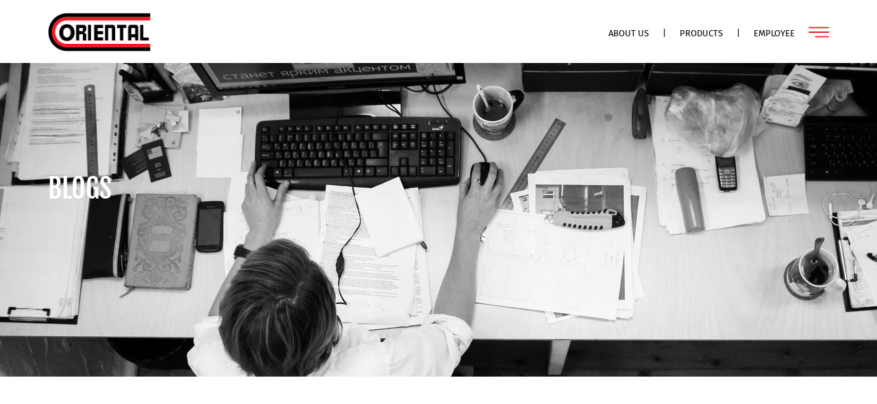

--- FILE ---
content_type: text/html; charset=UTF-8
request_url: https://orientalrubber.com/blog/
body_size: 28415
content:
<!DOCTYPE html>
<html lang="en-US"  data-menu="leftalign">
<head>

<link rel="profile" href="//gmpg.org/xfn/11" />

 

<meta name='robots' content='index, follow, max-image-preview:large, max-snippet:-1, max-video-preview:-1' />
	<style>img:is([sizes="auto" i], [sizes^="auto," i]) { contain-intrinsic-size: 3000px 1500px }</style>
	<meta http-equiv="Content-Type" content="text/html; charset=utf-8" /><meta name="viewport" content="width=device-width, initial-scale=1, maximum-scale=1" /><meta name="format-detection" content="telephone=no">
	<!-- This site is optimized with the Yoast SEO plugin v24.7 - https://yoast.com/wordpress/plugins/seo/ -->
	<title>Blog - Oriental Rubber</title>
	<link rel="canonical" href="https://orientalrubber.com/blog/" />
	<meta property="og:locale" content="en_US" />
	<meta property="og:type" content="article" />
	<meta property="og:title" content="Blog - Oriental Rubber" />
	<meta property="og:description" content="Blogs Uncategorized What is Warehouse Automation? The Oriental Rubber Solution￼ Table of Contents If you own a warehouse, the smart way to ensure smooth operations is to get it&#8230; Continue Reading December 1, 2022 Career &nbsp;&middot;&nbsp; Direction &nbsp;&middot;&nbsp; Entrepreneur The [&hellip;]" />
	<meta property="og:url" content="https://orientalrubber.com/blog/" />
	<meta property="og:site_name" content="Oriental Rubber" />
	<meta property="article:modified_time" content="2022-12-02T04:55:35+00:00" />
	<meta property="og:image" content="https://orientalrubber.com/wp-content/uploads/2022/11/Conveyor_belt_material-960x604.jpg" />
	<meta name="twitter:card" content="summary_large_image" />
	<meta name="twitter:label1" content="Est. reading time" />
	<meta name="twitter:data1" content="2 minutes" />
	<script type="application/ld+json" class="yoast-schema-graph">{"@context":"https://schema.org","@graph":[{"@type":"WebPage","@id":"https://orientalrubber.com/blog/","url":"https://orientalrubber.com/blog/","name":"Blog - Oriental Rubber","isPartOf":{"@id":"https://orientalrubber.com/#website"},"primaryImageOfPage":{"@id":"https://orientalrubber.com/blog/#primaryimage"},"image":{"@id":"https://orientalrubber.com/blog/#primaryimage"},"thumbnailUrl":"https://orientalrubber.com/wp-content/uploads/2022/11/Conveyor_belt_material-960x604.jpg","datePublished":"2022-12-02T04:42:51+00:00","dateModified":"2022-12-02T04:55:35+00:00","breadcrumb":{"@id":"https://orientalrubber.com/blog/#breadcrumb"},"inLanguage":"en-US","potentialAction":[{"@type":"ReadAction","target":["https://orientalrubber.com/blog/"]}]},{"@type":"ImageObject","inLanguage":"en-US","@id":"https://orientalrubber.com/blog/#primaryimage","url":"https://orientalrubber.com/wp-content/uploads/2022/11/Conveyor_belt_material.jpg","contentUrl":"https://orientalrubber.com/wp-content/uploads/2022/11/Conveyor_belt_material.jpg","width":1920,"height":1080,"caption":"Oriental Rubber: Conveyor belt materials"},{"@type":"BreadcrumbList","@id":"https://orientalrubber.com/blog/#breadcrumb","itemListElement":[{"@type":"ListItem","position":1,"name":"Home","item":"https://orientalrubber.com/"},{"@type":"ListItem","position":2,"name":"Blog"}]},{"@type":"WebSite","@id":"https://orientalrubber.com/#website","url":"https://orientalrubber.com/","name":"Oriental Rubber","description":"CONVEY ALL THE WAY","potentialAction":[{"@type":"SearchAction","target":{"@type":"EntryPoint","urlTemplate":"https://orientalrubber.com/?s={search_term_string}"},"query-input":{"@type":"PropertyValueSpecification","valueRequired":true,"valueName":"search_term_string"}}],"inLanguage":"en-US"}]}</script>
	<!-- / Yoast SEO plugin. -->


<link rel="alternate" type="application/rss+xml" title="Oriental Rubber &raquo; Feed" href="https://orientalrubber.com/feed/" />
<link rel="alternate" type="application/rss+xml" title="Oriental Rubber &raquo; Comments Feed" href="https://orientalrubber.com/comments/feed/" />
<link rel="alternate" type="application/rss+xml" title="Oriental Rubber &raquo; Blog Comments Feed" href="https://orientalrubber.com/blog/feed/" />
<script type="text/javascript">
/* <![CDATA[ */
window._wpemojiSettings = {"baseUrl":"https:\/\/s.w.org\/images\/core\/emoji\/15.0.3\/72x72\/","ext":".png","svgUrl":"https:\/\/s.w.org\/images\/core\/emoji\/15.0.3\/svg\/","svgExt":".svg","source":{"concatemoji":"https:\/\/orientalrubber.com\/wp-includes\/js\/wp-emoji-release.min.js?ver=6.7.4"}};
/*! This file is auto-generated */
!function(i,n){var o,s,e;function c(e){try{var t={supportTests:e,timestamp:(new Date).valueOf()};sessionStorage.setItem(o,JSON.stringify(t))}catch(e){}}function p(e,t,n){e.clearRect(0,0,e.canvas.width,e.canvas.height),e.fillText(t,0,0);var t=new Uint32Array(e.getImageData(0,0,e.canvas.width,e.canvas.height).data),r=(e.clearRect(0,0,e.canvas.width,e.canvas.height),e.fillText(n,0,0),new Uint32Array(e.getImageData(0,0,e.canvas.width,e.canvas.height).data));return t.every(function(e,t){return e===r[t]})}function u(e,t,n){switch(t){case"flag":return n(e,"\ud83c\udff3\ufe0f\u200d\u26a7\ufe0f","\ud83c\udff3\ufe0f\u200b\u26a7\ufe0f")?!1:!n(e,"\ud83c\uddfa\ud83c\uddf3","\ud83c\uddfa\u200b\ud83c\uddf3")&&!n(e,"\ud83c\udff4\udb40\udc67\udb40\udc62\udb40\udc65\udb40\udc6e\udb40\udc67\udb40\udc7f","\ud83c\udff4\u200b\udb40\udc67\u200b\udb40\udc62\u200b\udb40\udc65\u200b\udb40\udc6e\u200b\udb40\udc67\u200b\udb40\udc7f");case"emoji":return!n(e,"\ud83d\udc26\u200d\u2b1b","\ud83d\udc26\u200b\u2b1b")}return!1}function f(e,t,n){var r="undefined"!=typeof WorkerGlobalScope&&self instanceof WorkerGlobalScope?new OffscreenCanvas(300,150):i.createElement("canvas"),a=r.getContext("2d",{willReadFrequently:!0}),o=(a.textBaseline="top",a.font="600 32px Arial",{});return e.forEach(function(e){o[e]=t(a,e,n)}),o}function t(e){var t=i.createElement("script");t.src=e,t.defer=!0,i.head.appendChild(t)}"undefined"!=typeof Promise&&(o="wpEmojiSettingsSupports",s=["flag","emoji"],n.supports={everything:!0,everythingExceptFlag:!0},e=new Promise(function(e){i.addEventListener("DOMContentLoaded",e,{once:!0})}),new Promise(function(t){var n=function(){try{var e=JSON.parse(sessionStorage.getItem(o));if("object"==typeof e&&"number"==typeof e.timestamp&&(new Date).valueOf()<e.timestamp+604800&&"object"==typeof e.supportTests)return e.supportTests}catch(e){}return null}();if(!n){if("undefined"!=typeof Worker&&"undefined"!=typeof OffscreenCanvas&&"undefined"!=typeof URL&&URL.createObjectURL&&"undefined"!=typeof Blob)try{var e="postMessage("+f.toString()+"("+[JSON.stringify(s),u.toString(),p.toString()].join(",")+"));",r=new Blob([e],{type:"text/javascript"}),a=new Worker(URL.createObjectURL(r),{name:"wpTestEmojiSupports"});return void(a.onmessage=function(e){c(n=e.data),a.terminate(),t(n)})}catch(e){}c(n=f(s,u,p))}t(n)}).then(function(e){for(var t in e)n.supports[t]=e[t],n.supports.everything=n.supports.everything&&n.supports[t],"flag"!==t&&(n.supports.everythingExceptFlag=n.supports.everythingExceptFlag&&n.supports[t]);n.supports.everythingExceptFlag=n.supports.everythingExceptFlag&&!n.supports.flag,n.DOMReady=!1,n.readyCallback=function(){n.DOMReady=!0}}).then(function(){return e}).then(function(){var e;n.supports.everything||(n.readyCallback(),(e=n.source||{}).concatemoji?t(e.concatemoji):e.wpemoji&&e.twemoji&&(t(e.twemoji),t(e.wpemoji)))}))}((window,document),window._wpemojiSettings);
/* ]]> */
</script>
<style id='wp-emoji-styles-inline-css' type='text/css'>

	img.wp-smiley, img.emoji {
		display: inline !important;
		border: none !important;
		box-shadow: none !important;
		height: 1em !important;
		width: 1em !important;
		margin: 0 0.07em !important;
		vertical-align: -0.1em !important;
		background: none !important;
		padding: 0 !important;
	}
</style>
<style id='classic-theme-styles-inline-css' type='text/css'>
/*! This file is auto-generated */
.wp-block-button__link{color:#fff;background-color:#32373c;border-radius:9999px;box-shadow:none;text-decoration:none;padding:calc(.667em + 2px) calc(1.333em + 2px);font-size:1.125em}.wp-block-file__button{background:#32373c;color:#fff;text-decoration:none}
</style>
<link rel='stylesheet' id='contact-form-7-css' href='https://orientalrubber.com/wp-content/plugins/contact-form-7/includes/css/styles.css?ver=6.0.5' type='text/css' media='all' />
<link rel='stylesheet' id='wpsm_ac-font-awesome-front-css' href='https://orientalrubber.com/wp-content/plugins/responsive-accordion-and-collapse/css/font-awesome/css/font-awesome.min.css?ver=6.7.4' type='text/css' media='all' />
<link rel='stylesheet' id='wpsm_ac_bootstrap-front-css' href='https://orientalrubber.com/wp-content/plugins/responsive-accordion-and-collapse/css/bootstrap-front.css?ver=6.7.4' type='text/css' media='all' />
<link rel='stylesheet' id='woocommerce-layout-css' href='https://orientalrubber.com/wp-content/plugins/woocommerce/assets/css/woocommerce-layout.css?ver=9.7.1' type='text/css' media='all' />
<link rel='stylesheet' id='woocommerce-smallscreen-css' href='https://orientalrubber.com/wp-content/plugins/woocommerce/assets/css/woocommerce-smallscreen.css?ver=9.7.1' type='text/css' media='only screen and (max-width: 768px)' />
<link rel='stylesheet' id='woocommerce-general-css' href='https://orientalrubber.com/wp-content/plugins/woocommerce/assets/css/woocommerce.css?ver=9.7.1' type='text/css' media='all' />
<style id='woocommerce-inline-inline-css' type='text/css'>
.woocommerce form .form-row .required { visibility: visible; }
</style>
<link rel='stylesheet' id='brands-styles-css' href='https://orientalrubber.com/wp-content/plugins/woocommerce/assets/css/brands.css?ver=9.7.1' type='text/css' media='all' />
<link rel='stylesheet' id='dashicons-css' href='https://orientalrubber.com/wp-includes/css/dashicons.min.css?ver=6.7.4' type='text/css' media='all' />
<link rel='stylesheet' id='avante-reset-css-css' href='https://orientalrubber.com/wp-content/themes/avante/css/core/reset.css?ver=6.7.4' type='text/css' media='all' />
<link rel='stylesheet' id='avante-wordpress-css-css' href='https://orientalrubber.com/wp-content/themes/avante/css/core/wordpress.css?ver=6.7.4' type='text/css' media='all' />
<link rel='stylesheet' id='avante-screen-css' href='https://orientalrubber.com/wp-content/themes/avante/css/core/screen.css?ver=6.7.4' type='text/css' media='all' />
<link rel='stylesheet' id='modulobox-css' href='https://orientalrubber.com/wp-content/themes/avante/css/modulobox.css?ver=6.7.4' type='text/css' media='all' />
<link rel='stylesheet' id='avante-left-align-menu-css' href='https://orientalrubber.com/wp-content/themes/avante/css/menus/left-align-menu.css?ver=6.7.4' type='text/css' media='all' />
<link rel='stylesheet' id='themify-icons-css' href='https://orientalrubber.com/wp-content/themes/avante/css/themify-icons.css?ver=6.7.4' type='text/css' media='all' />
<link rel='stylesheet' id='tooltipster-css' href='https://orientalrubber.com/wp-content/themes/avante/css/tooltipster.css?ver=6.7.4' type='text/css' media='all' />
<link rel='stylesheet' id='loftloader-lite-animation-css' href='https://orientalrubber.com/wp-content/plugins/loftloader/assets/css/loftloader.min.css?ver=2024112801' type='text/css' media='all' />
<link rel='stylesheet' id='popup-maker-site-css' href='https://orientalrubber.com/wp-content/plugins/popup-maker/assets/css/pum-site.min.css?ver=1.20.4' type='text/css' media='all' />
<style id='popup-maker-site-inline-css' type='text/css'>
/* Popup Google Fonts */
@import url('//fonts.googleapis.com/css?family=Montserrat:100');

/* Popup Theme 7798: Default Theme */
.pum-theme-7798, .pum-theme-default-theme { background-color: rgba( 255, 255, 255, 1.00 ) } 
.pum-theme-7798 .pum-container, .pum-theme-default-theme .pum-container { padding: 18px; border-radius: 0px; border: 1px none #000000; box-shadow: 1px 1px 3px 0px rgba( 2, 2, 2, 0.23 ); background-color: rgba( 249, 249, 249, 1.00 ) } 
.pum-theme-7798 .pum-title, .pum-theme-default-theme .pum-title { color: #000000; text-align: left; text-shadow: 0px 0px 0px rgba( 2, 2, 2, 0.23 ); font-family: inherit; font-weight: 400; font-size: 32px; font-style: normal; line-height: 36px } 
.pum-theme-7798 .pum-content, .pum-theme-default-theme .pum-content { color: #8c8c8c; font-family: inherit; font-weight: 400; font-style: inherit } 
.pum-theme-7798 .pum-content + .pum-close, .pum-theme-default-theme .pum-content + .pum-close { position: absolute; height: auto; width: auto; left: auto; right: 0px; bottom: auto; top: 0px; padding: 8px; color: #ffffff; font-family: inherit; font-weight: 400; font-size: 12px; font-style: inherit; line-height: 36px; border: 1px none #ffffff; border-radius: 0px; box-shadow: 1px 1px 3px 0px rgba( 2, 2, 2, 0.23 ); text-shadow: 0px 0px 0px rgba( 0, 0, 0, 0.23 ); background-color: rgba( 0, 183, 205, 1.00 ) } 

/* Popup Theme 7799: Light Box */
.pum-theme-7799, .pum-theme-lightbox { background-color: rgba( 0, 0, 0, 0.60 ) } 
.pum-theme-7799 .pum-container, .pum-theme-lightbox .pum-container { padding: 18px; border-radius: 3px; border: 8px solid #000000; box-shadow: 0px 0px 30px 0px rgba( 2, 2, 2, 1.00 ); background-color: rgba( 255, 255, 255, 1.00 ) } 
.pum-theme-7799 .pum-title, .pum-theme-lightbox .pum-title { color: #000000; text-align: left; text-shadow: 0px 0px 0px rgba( 2, 2, 2, 0.23 ); font-family: inherit; font-weight: 100; font-size: 32px; line-height: 36px } 
.pum-theme-7799 .pum-content, .pum-theme-lightbox .pum-content { color: #000000; font-family: inherit; font-weight: 100 } 
.pum-theme-7799 .pum-content + .pum-close, .pum-theme-lightbox .pum-content + .pum-close { position: absolute; height: 26px; width: 26px; left: auto; right: -13px; bottom: auto; top: -13px; padding: 0px; color: #ffffff; font-family: Arial; font-weight: 100; font-size: 24px; line-height: 24px; border: 2px solid #ffffff; border-radius: 26px; box-shadow: 0px 0px 15px 1px rgba( 2, 2, 2, 0.75 ); text-shadow: 0px 0px 0px rgba( 0, 0, 0, 0.23 ); background-color: rgba( 0, 0, 0, 1.00 ) } 

/* Popup Theme 7800: Enterprise Blue */
.pum-theme-7800, .pum-theme-enterprise-blue { background-color: rgba( 0, 0, 0, 0.70 ) } 
.pum-theme-7800 .pum-container, .pum-theme-enterprise-blue .pum-container { padding: 28px; border-radius: 5px; border: 1px none #000000; box-shadow: 0px 10px 25px 4px rgba( 2, 2, 2, 0.50 ); background-color: rgba( 255, 255, 255, 1.00 ) } 
.pum-theme-7800 .pum-title, .pum-theme-enterprise-blue .pum-title { color: #315b7c; text-align: left; text-shadow: 0px 0px 0px rgba( 2, 2, 2, 0.23 ); font-family: inherit; font-weight: 100; font-size: 34px; line-height: 36px } 
.pum-theme-7800 .pum-content, .pum-theme-enterprise-blue .pum-content { color: #2d2d2d; font-family: inherit; font-weight: 100 } 
.pum-theme-7800 .pum-content + .pum-close, .pum-theme-enterprise-blue .pum-content + .pum-close { position: absolute; height: 28px; width: 28px; left: auto; right: 8px; bottom: auto; top: 8px; padding: 4px; color: #ffffff; font-family: Times New Roman; font-weight: 100; font-size: 20px; line-height: 20px; border: 1px none #ffffff; border-radius: 42px; box-shadow: 0px 0px 0px 0px rgba( 2, 2, 2, 0.23 ); text-shadow: 0px 0px 0px rgba( 0, 0, 0, 0.23 ); background-color: rgba( 49, 91, 124, 1.00 ) } 

/* Popup Theme 7801: Hello Box */
.pum-theme-7801, .pum-theme-hello-box { background-color: rgba( 0, 0, 0, 0.75 ) } 
.pum-theme-7801 .pum-container, .pum-theme-hello-box .pum-container { padding: 30px; border-radius: 80px; border: 14px solid #81d742; box-shadow: 0px 0px 0px 0px rgba( 2, 2, 2, 0.00 ); background-color: rgba( 255, 255, 255, 1.00 ) } 
.pum-theme-7801 .pum-title, .pum-theme-hello-box .pum-title { color: #2d2d2d; text-align: left; text-shadow: 0px 0px 0px rgba( 2, 2, 2, 0.23 ); font-family: Montserrat; font-weight: 100; font-size: 32px; line-height: 36px } 
.pum-theme-7801 .pum-content, .pum-theme-hello-box .pum-content { color: #2d2d2d; font-family: inherit; font-weight: 100 } 
.pum-theme-7801 .pum-content + .pum-close, .pum-theme-hello-box .pum-content + .pum-close { position: absolute; height: auto; width: auto; left: auto; right: -30px; bottom: auto; top: -30px; padding: 0px; color: #2d2d2d; font-family: Times New Roman; font-weight: 100; font-size: 32px; line-height: 28px; border: 1px none #ffffff; border-radius: 28px; box-shadow: 0px 0px 0px 0px rgba( 2, 2, 2, 0.23 ); text-shadow: 0px 0px 0px rgba( 0, 0, 0, 0.23 ); background-color: rgba( 255, 255, 255, 1.00 ) } 

/* Popup Theme 7802: Cutting Edge */
.pum-theme-7802, .pum-theme-cutting-edge { background-color: rgba( 0, 0, 0, 0.50 ) } 
.pum-theme-7802 .pum-container, .pum-theme-cutting-edge .pum-container { padding: 18px; border-radius: 0px; border: 1px none #000000; box-shadow: 0px 10px 25px 0px rgba( 2, 2, 2, 0.50 ); background-color: rgba( 30, 115, 190, 1.00 ) } 
.pum-theme-7802 .pum-title, .pum-theme-cutting-edge .pum-title { color: #ffffff; text-align: left; text-shadow: 0px 0px 0px rgba( 2, 2, 2, 0.23 ); font-family: Sans-Serif; font-weight: 100; font-size: 26px; line-height: 28px } 
.pum-theme-7802 .pum-content, .pum-theme-cutting-edge .pum-content { color: #ffffff; font-family: inherit; font-weight: 100 } 
.pum-theme-7802 .pum-content + .pum-close, .pum-theme-cutting-edge .pum-content + .pum-close { position: absolute; height: 24px; width: 24px; left: auto; right: 0px; bottom: auto; top: 0px; padding: 0px; color: #1e73be; font-family: Times New Roman; font-weight: 100; font-size: 32px; line-height: 24px; border: 1px none #ffffff; border-radius: 0px; box-shadow: -1px 1px 1px 0px rgba( 2, 2, 2, 0.10 ); text-shadow: -1px 1px 1px rgba( 0, 0, 0, 0.10 ); background-color: rgba( 238, 238, 34, 1.00 ) } 

/* Popup Theme 7803: Framed Border */
.pum-theme-7803, .pum-theme-framed-border { background-color: rgba( 255, 255, 255, 0.50 ) } 
.pum-theme-7803 .pum-container, .pum-theme-framed-border .pum-container { padding: 18px; border-radius: 0px; border: 20px outset #dd3333; box-shadow: 1px 1px 3px 0px rgba( 2, 2, 2, 0.97 ) inset; background-color: rgba( 255, 251, 239, 1.00 ) } 
.pum-theme-7803 .pum-title, .pum-theme-framed-border .pum-title { color: #000000; text-align: left; text-shadow: 0px 0px 0px rgba( 2, 2, 2, 0.23 ); font-family: inherit; font-weight: 100; font-size: 32px; line-height: 36px } 
.pum-theme-7803 .pum-content, .pum-theme-framed-border .pum-content { color: #2d2d2d; font-family: inherit; font-weight: 100 } 
.pum-theme-7803 .pum-content + .pum-close, .pum-theme-framed-border .pum-content + .pum-close { position: absolute; height: 20px; width: 20px; left: auto; right: -20px; bottom: auto; top: -20px; padding: 0px; color: #ffffff; font-family: Tahoma; font-weight: 700; font-size: 16px; line-height: 18px; border: 1px none #ffffff; border-radius: 0px; box-shadow: 0px 0px 0px 0px rgba( 2, 2, 2, 0.23 ); text-shadow: 0px 0px 0px rgba( 0, 0, 0, 0.23 ); background-color: rgba( 0, 0, 0, 0.55 ) } 

/* Popup Theme 7804: Floating Bar - Soft Blue */
.pum-theme-7804, .pum-theme-floating-bar { background-color: rgba( 255, 255, 255, 0.00 ) } 
.pum-theme-7804 .pum-container, .pum-theme-floating-bar .pum-container { padding: 8px; border-radius: 0px; border: 1px none #000000; box-shadow: 1px 1px 3px 0px rgba( 2, 2, 2, 0.23 ); background-color: rgba( 238, 246, 252, 1.00 ) } 
.pum-theme-7804 .pum-title, .pum-theme-floating-bar .pum-title { color: #505050; text-align: left; text-shadow: 0px 0px 0px rgba( 2, 2, 2, 0.23 ); font-family: inherit; font-weight: 400; font-size: 32px; line-height: 36px } 
.pum-theme-7804 .pum-content, .pum-theme-floating-bar .pum-content { color: #505050; font-family: inherit; font-weight: 400 } 
.pum-theme-7804 .pum-content + .pum-close, .pum-theme-floating-bar .pum-content + .pum-close { position: absolute; height: 18px; width: 18px; left: auto; right: 5px; bottom: auto; top: 50%; padding: 0px; color: #505050; font-family: Sans-Serif; font-weight: 700; font-size: 15px; line-height: 18px; border: 1px solid #505050; border-radius: 15px; box-shadow: 0px 0px 0px 0px rgba( 2, 2, 2, 0.00 ); text-shadow: 0px 0px 0px rgba( 0, 0, 0, 0.00 ); background-color: rgba( 255, 255, 255, 0.00 ); transform: translate(0, -50%) } 

/* Popup Theme 7805: Content Only - For use with page builders or block editor */
.pum-theme-7805, .pum-theme-content-only { background-color: rgba( 0, 0, 0, 0.70 ) } 
.pum-theme-7805 .pum-container, .pum-theme-content-only .pum-container { padding: 0px; border-radius: 0px; border: 1px none #000000; box-shadow: 0px 0px 0px 0px rgba( 2, 2, 2, 0.00 ) } 
.pum-theme-7805 .pum-title, .pum-theme-content-only .pum-title { color: #000000; text-align: left; text-shadow: 0px 0px 0px rgba( 2, 2, 2, 0.23 ); font-family: inherit; font-weight: 400; font-size: 32px; line-height: 36px } 
.pum-theme-7805 .pum-content, .pum-theme-content-only .pum-content { color: #8c8c8c; font-family: inherit; font-weight: 400 } 
.pum-theme-7805 .pum-content + .pum-close, .pum-theme-content-only .pum-content + .pum-close { position: absolute; height: 18px; width: 18px; left: auto; right: 7px; bottom: auto; top: 7px; padding: 0px; color: #000000; font-family: inherit; font-weight: 700; font-size: 20px; line-height: 20px; border: 1px none #ffffff; border-radius: 15px; box-shadow: 0px 0px 0px 0px rgba( 2, 2, 2, 0.00 ); text-shadow: 0px 0px 0px rgba( 0, 0, 0, 0.00 ); background-color: rgba( 255, 255, 255, 0.00 ) } 

#pum-7806 {z-index: 1999999999}

</style>
<link rel='stylesheet' id='elementor-icons-css' href='https://orientalrubber.com/wp-content/plugins/elementor/assets/lib/eicons/css/elementor-icons.min.css?ver=5.36.0' type='text/css' media='all' />
<link rel='stylesheet' id='elementor-frontend-css' href='https://orientalrubber.com/wp-content/plugins/elementor/assets/css/frontend.min.css?ver=3.28.0' type='text/css' media='all' />
<link rel='stylesheet' id='elementor-post-8-css' href='https://orientalrubber.com/wp-content/uploads/elementor/css/post-8.css?ver=1742530117' type='text/css' media='all' />
<link rel='stylesheet' id='avante-swiper-css' href='https://orientalrubber.com/wp-content/plugins/avante-elementor/assets/css/swiper.css?ver=6.7.4' type='text/css' media='all' />
<link rel='stylesheet' id='animatedheadline-css' href='https://orientalrubber.com/wp-content/plugins/avante-elementor/assets/css/animatedheadline.css?ver=6.7.4' type='text/css' media='all' />
<link rel='stylesheet' id='justifiedGallery-css' href='https://orientalrubber.com/wp-content/plugins/avante-elementor/assets/css/justifiedGallery.css?ver=6.7.4' type='text/css' media='all' />
<link rel='stylesheet' id='flickity-css' href='https://orientalrubber.com/wp-content/plugins/avante-elementor/assets/css/flickity.css?ver=6.7.4' type='text/css' media='all' />
<link rel='stylesheet' id='avante-elementor-css' href='https://orientalrubber.com/wp-content/plugins/avante-elementor/assets/css/avante-elementor.css?ver=6.7.4' type='text/css' media='all' />
<link rel='stylesheet' id='avante-elementor-responsive-css' href='https://orientalrubber.com/wp-content/plugins/avante-elementor/assets/css/avante-elementor-responsive.css?ver=6.7.4' type='text/css' media='all' />
<link rel='stylesheet' id='widget-heading-css' href='https://orientalrubber.com/wp-content/plugins/elementor/assets/css/widget-heading.min.css?ver=3.28.0' type='text/css' media='all' />
<link rel='stylesheet' id='elementor-post-12721-css' href='https://orientalrubber.com/wp-content/uploads/elementor/css/post-12721.css?ver=1742542432' type='text/css' media='all' />
<link rel='stylesheet' id='avante-script-responsive-css-css' href='https://orientalrubber.com/wp-content/themes/avante/css/core/responsive.css?ver=6.7.4' type='text/css' media='all' />
<link rel='stylesheet' id='elementor-gf-local-roboto-css' href='https://orientalrubber.com/wp-content/uploads/elementor/google-fonts/css/roboto.css?ver=1742482216' type='text/css' media='all' />
<link rel='stylesheet' id='elementor-gf-local-robotoslab-css' href='https://orientalrubber.com/wp-content/uploads/elementor/google-fonts/css/robotoslab.css?ver=1742482225' type='text/css' media='all' />
<link rel='stylesheet' id='elementor-gf-local-fjallaone-css' href='https://orientalrubber.com/wp-content/uploads/elementor/google-fonts/css/fjallaone.css?ver=1742482249' type='text/css' media='all' />
<link rel='stylesheet' id='elementor-gf-local-firasans-css' href='https://orientalrubber.com/wp-content/uploads/elementor/google-fonts/css/firasans.css?ver=1742482285' type='text/css' media='all' />
<script type="text/javascript" src="https://orientalrubber.com/wp-includes/js/jquery/jquery.min.js?ver=3.7.1" id="jquery-core-js"></script>
<script type="text/javascript" src="https://orientalrubber.com/wp-includes/js/jquery/jquery-migrate.min.js?ver=3.4.1" id="jquery-migrate-js"></script>
<script type="text/javascript" src="https://orientalrubber.com/wp-content/plugins/woocommerce/assets/js/jquery-blockui/jquery.blockUI.min.js?ver=2.7.0-wc.9.7.1" id="jquery-blockui-js" defer="defer" data-wp-strategy="defer"></script>
<script type="text/javascript" id="wc-add-to-cart-js-extra">
/* <![CDATA[ */
var wc_add_to_cart_params = {"ajax_url":"\/wp-admin\/admin-ajax.php","wc_ajax_url":"\/?wc-ajax=%%endpoint%%","i18n_view_cart":"View cart","cart_url":"https:\/\/orientalrubber.com\/?page_id=5898","is_cart":"","cart_redirect_after_add":"no"};
/* ]]> */
</script>
<script type="text/javascript" src="https://orientalrubber.com/wp-content/plugins/woocommerce/assets/js/frontend/add-to-cart.min.js?ver=9.7.1" id="wc-add-to-cart-js" defer="defer" data-wp-strategy="defer"></script>
<script type="text/javascript" src="https://orientalrubber.com/wp-content/plugins/woocommerce/assets/js/js-cookie/js.cookie.min.js?ver=2.1.4-wc.9.7.1" id="js-cookie-js" defer="defer" data-wp-strategy="defer"></script>
<script type="text/javascript" id="woocommerce-js-extra">
/* <![CDATA[ */
var woocommerce_params = {"ajax_url":"\/wp-admin\/admin-ajax.php","wc_ajax_url":"\/?wc-ajax=%%endpoint%%","i18n_password_show":"Show password","i18n_password_hide":"Hide password"};
/* ]]> */
</script>
<script type="text/javascript" src="https://orientalrubber.com/wp-content/plugins/woocommerce/assets/js/frontend/woocommerce.min.js?ver=9.7.1" id="woocommerce-js" defer="defer" data-wp-strategy="defer"></script>
<link rel="https://api.w.org/" href="https://orientalrubber.com/wp-json/" /><link rel="alternate" title="JSON" type="application/json" href="https://orientalrubber.com/wp-json/wp/v2/pages/12721" /><link rel="EditURI" type="application/rsd+xml" title="RSD" href="https://orientalrubber.com/xmlrpc.php?rsd" />
<meta name="generator" content="WordPress 6.7.4" />
<meta name="generator" content="WooCommerce 9.7.1" />
<link rel='shortlink' href='https://orientalrubber.com/?p=12721' />
<link rel="alternate" title="oEmbed (JSON)" type="application/json+oembed" href="https://orientalrubber.com/wp-json/oembed/1.0/embed?url=https%3A%2F%2Forientalrubber.com%2Fblog%2F" />
<link rel="alternate" title="oEmbed (XML)" type="text/xml+oembed" href="https://orientalrubber.com/wp-json/oembed/1.0/embed?url=https%3A%2F%2Forientalrubber.com%2Fblog%2F&#038;format=xml" />
<!-- start Simple Custom CSS and JS -->

<!-- Google tag (gtag.js) -->
<script async src="https://www.googletagmanager.com/gtag/js?id=G-M5HGDTBSD8"></script>
<script>
  window.dataLayer = window.dataLayer || [];
  function gtag(){dataLayer.push(arguments);}
  gtag('js', new Date());

  gtag('config', 'G-M5HGDTBSD8');
</script>
<!-- end Simple Custom CSS and JS -->
<!-- start Simple Custom CSS and JS -->
<script type="text/javascript">
jQuery(document).ready(function(){
  
  
  setTimeout(function() {
    
    jQuery('#divsliderRND .slideshow-slide').each(function( index ) {
       var slink=jQuery(this).find(".slideshow-slide-caption-content").html();
      slink=slink.replace("||","<br>");
      jQuery(this).find(".slideshow-slide-caption-content").html(slink);
    });
    
    
   jQuery('.accDiv .elementor-accordion-item .elementor-tab-title').removeClass('elementor-active');
    jQuery('.accDiv #elementor-tab-content-1941').hide();
    jQuery('.accDiv #elementor-tab-content-2201').hide();
    jQuery('.background-list-img').removeClass('hover');
    //jQuery('#hmQuality .image-carousel-slider-wrapper.carousel').prepend('<div class="qualityValue"><div><span>quality</span><h2> VALUE CREATION STARATEGY – R & D</h2></div></div>');
    if(window.innerWidth > 1024) {
      jQuery('body').addClass('footer-reveal')
 		jQuery('#wrapper').css('margin-bottom', (jQuery('#footer-wrapper').height()-10) + 'px')
    }
   	jQuery('#divProductTimeline .swiper-slide').each(function( index ) {
      var slink=jQuery(this).find(".lbl-btn-reset").attr('data-link');
      jQuery(this).find(".article-thumbnail").append('<a href="'+slink+'"></a>');
    });
    //<a class="btnText" href="#" >CUSTOMER</a> | 
    //jQuery('.mobile-menu-wrapper .menu-orientalrubber-menu-container').append('<a class="btnText" href="https://emcloud.emsphere.com/ORIPL_Ent/app" target="_blank" rel="noopener">EMPLOYEE</a>');
    //jQuery('#homeMBanner .js-slider-home-slide[data-slide="1"] .container')
   //   .html(`
	//		<div class="slideSince">
	//		<h2 class="slideshow-slide-caption-title">CONVEYING</h2>
    //        <h2 class="slideshow-slide-caption-title">INNOVATION <div class="slideshow-slide-desc">SINCE 1949</div></h2>
	//		</div>
	//		`)
    
    //jQuery('#homeMBanner .js-slider-home-slide[data-slide="2"] .container')
    //  .html(`<h2 class="slideshow-slide-caption-title"><p>Conveying sustenance all the way!</p></h2>
	//					<div class="slideshow-slide-desc"></div>`)
    
    //jQuery('#homeMBanner .js-slider-home-slide[data-slide="3"] .container')
    //  .html(`<h2 class="slideshow-slide-caption-title"><p>Conveying ease for any challenge!</p></h2>
	//					<div class="slideshow-slide-desc"></div>`)
    
    jQuery('.vmission .gallery-grid-item.portfolio-1 figcaption').height(jQuery('.vmission .gallery-grid-item.portfolio-2 figcaption').height() + 'px')
    
    
    jQuery('#homeMBanner .slideshow-slide[data-slide="1"] .slideshow-slide-image-wrap.background-absolute')
      .html('<video autoplay="autoplay" muted playsinline loop><source src="/wp-content/uploads/2021/08/OrientalBanner.mp4" type="video/mp4"></video>')
    
    //jQuery('.image-container').first()
      //.html('<video autoplay="autoplay" muted loop><source src="https://orientalrubber.com/wp-content/uploads/2020/10/logo_oriental.mp4" type="video/mp4"></video>')
    
    jQuery('.home-test .slideshow-slide[data-slide="1"] .slideshow-slide-image-wrap.background-absolute')
    jQuery('.careerGrid .portfolio-classic-img').addClass('post-featured-image-hover');
  	jQuery('input[name="product-name"]').val(jQuery('.catg_title').text()+jQuery('.product_title.entry-title').text())
    jQuery('#home-video').click(function() {
      var video = jQuery(this).get(0);

    if ( video.paused ) {
        video.play();
        //$(".play").hide();
        //$(".pause").show();
    } else {
        video.pause();
        //$(".play").show();
        //$(".pause").hide();
    }
    })
    
  }, 200);
  
    
});
</script>
<!-- end Simple Custom CSS and JS -->
<!-- start Simple Custom CSS and JS -->
<style type="text/css">
.captcha-policy{
  padding-bottom:25px;
}
.captcha-policy a:hover{
  color:#cc2c23;
}

.grecaptcha-badge { 
    visibility: hidden;
}



/* #cc2c23 */
#divIndustryTab .elementor-tabs-content-wrapper{
  background-color: transparent;
}
#divIndustryTab .elementor-tabs-content-wrapper .wpsm_panel {
    background-color: transparent;
}
#divIndustryTab .elementor-tabs-content-wrapper h2{
  color:#ffffff;
  margin-bottom:20px;
}
#divIndustryTab .elementor-tabs-content-wrapper .ac_title_class{  
  font-family: "Fjalla One", Sans-serif;
  font-size: 20px;
  text-transform: uppercase;
}
#divIndustryTab .elementor-tabs-content-wrapper .wpsm_panel-body{  
  font-family: "Fira Sans", Sans-serif !important;
  background-color: transparent !important;
}
#divIndustryTab .elementor-tab-title a{  
    vertical-align: middle;
}
#divIndustryTab .elementor-tab-title a img{
  width:30px;
  height:30px;
}
#divIndustryTab .elementor-tab-desktop-title {
  padding: 20px;
}
#divIndustryTab .elementor-tabs-content-wrapper .wpsm_panel-body table tr th, 
#divIndustryTab .elementor-tabs-content-wrapper .wpsm_panel-body table tr td{    
  border-width: 0px;
  border-style: none;
  width:100%;
}
#divIndustryTab .elementor-tabs-content-wrapper table {  
  border-collapse: collapse;
  border-style: hidden;
  width:100%;
}
#divIndustryTab .elementor-tabs-content-wrapper .wpsm_panel-body table tr td{
  width:33.33%;
  border: 1px solid;
}
#divIndustryTab .elementor-tabs-content-wrapper .wpsm_panel-body a{
  color:#fff;
}

.divhelmet{
  position:absolute;
}
.divredPatch{  
  color:#fff;
  background-color: #000000;
  border :1px solid;
  margin:30px;
}
.divredPatch h2{  
  color:#fff;
  font-family: "Fira Sans", Sans-serif;
  font-size: 0.7em;
  font-weight: 400;
  line-height: 1.3em;
  padding:25px;
  text-align: left;
  
}
.underlineanim a:before
{
	content: '';
    display: block;
    position: absolute;
    bottom: 2px;
    left: 0;
    height: 2px;
    width: 100%;
    background-color: #cc2c23;
    transform-origin: right top;
    transform: scale(0,1);
    transition: color .1s,transform .2s ease-out;
}

.underlineanim a:hover:before
{
  	transform-origin: left top;
    transform: scale(1, 1);
}

#sample_slider {
  margin-bottom: 50px;
}
.elementor-column-gap-narrow>.elementor-row>.elementor-column>.elementor-element-populatedPrdBrand {
    padding: 5px 10px 5px 0px!important;
}

#divaboutSlider .swiper-slide figure{
  padding:10px
}
#divaboutSlider .swiper-slide figure img{  
    box-shadow: 0px 2px 10px 0px rgb(0 0 0 / 50%)!important;
}
.btnPDF{
  background-color: #cc2c23;
  -webkit-border-radius: 5px;
  -moz-border-radius: 5px;
  border-radius: 5px;
  display: inline-block;
  outline: none;
  cursor: pointer;
  text-align: center;
  text-decoration: uppercase !important;
  padding: .6em 2.5em .6em 2.5em;
  color: #fff;
  font-size: 15px;
  font-family: "Fira Sans", Sans-serif;
  text-shadow: none;
  -webkit-appearance: none;
  box-shadow: 0 0 0 0;
  font-style: normal;
  font-weight: normal;
  text-transform: none;
  -webkit-transition: color .2s linear, background .3s linear, opacity .2s linear;
  -moz-transition: color .2s linear, background .3s linear, opacity .2s linear;
  -ms-transition: color .2s linear, background .3s linear, opacity .2s linear;
  -o-transition: color .2s linear, background .3s linear, opacity .2s linear;
  transition: color .2s linear, background .3s linear, opacity .2s linear;  
}
.btnPDF:hover {
  margin:-1px;
  border:solid 1px #cc2c23;
  background: #fff;
}
button.enquiry-form{
  font-size: 15px;
  font-family: "Fjalla One", Sans-serif;
  font-style: normal;
  font-weight: normal;
}
button.enquiry-form.pum-trigger:hover {
  background: #fff;
}
.black .sa_owl_theme .owl-nav .owl-prev {
  background-color: none;
  color:#cc2c23;
}
.owl-carousel{
  max-height:300px;
}
.owl-carousel .owl-item img {
  display: inline;
  width: auto;
  height: auto;
  max-width: 20% !important;
}
.owl-carousel .owl-item img svg path {
  fill:#cc2c23;
}
.owl-carousel .owl-item h3 {
  color: #000000;
  font-family: "Fira Sans", Sans-serif;
  font-size: 22px;
  font-weight: 400;
  line-height: 1.3em;
  padding:20px 0px 0px 0px;
  text-align: left;
} 
.newdivowl{
  text-align: left;
  margin: 10px !important;
  background-color: #ffffff;
  box-shadow: 0px 2px 10px 0px rgba(0,0,0,0.1);
  padding: 30px;
  border-radius: 5px 5px 5px 5px;
  height:300px;
}

.newdivowl h1{
  color:#cc2c23;
  font-size: 36px;
  background: linear-gradient(180deg, #cc2c23 1px, white 1px);
  background-position: 0 100%;
  background-repeat: repeat-y;
  background-size: 30%;
  background-position-x: 50px;
  background-position-y: 26px;
}
.sa_owl_theme .owl-nav .owl-prev {
  left: -4% !important;
  background: rgba(255,255,255,0.3) url(../images/red_icon_prev.png) no-repeat center center !important;
}
.sa_owl_theme .owl-nav .owl-next {
  right: -4% !important;
  background: rgba(255,255,255,0.3) url(../images/red_icon_next.png) no-repeat center center !important;
}

#divProPageImages div.images img {  
    box-shadow: 0px 2px 10px 0px rgb(0 0 0 / 50%)!important;
}

.elementor-column.elementor-col-15, .elementor-column[data-col="15"] {
    width: auto;
}
.woocommerce div.product .catg_title{    
  font-family: "Fjalla One", Sans-serif;
  color: #cc2c23;
  line-height: 30px !important;    
  padding-top: 2px;
}

.woocommerce div.product .product_title {
  font-family: "Fira Sans", Sans-serif;
  font-size: 30px !important;
  line-height: 30px !important;    
}

.productTitleh2{
  display:flex;
}
.divProPageIndustry{
  padding:0px 0px;
  text-align:center;
  width: 100%;
}
.divProPageIndustry img{
    width: 35px;
}
.woocommerce-product-details__short-description h6{
  font-size: 14px;
  margin-top:1em;
  margin-bottom:10px;
}
.divProPageIndustryText{
  text-align:center;
  font-size: .6em;
  line-height: .6em;  
  letter-spacing: 0px;
  width: 100%;
  color: #cc2c23;
  text-transform:uppercase;
}
.prbrandImage{
  border: solid 1px #cc2c23 !important;
  border-left: 0px!important;
  border-right: 0px!important;
  padding: 20px 0px;
}
#divproductCatg .portfolio-classic-container.contain .portfolio-classic-grid-wrapper:hover .portfolio-classic-img {
  -webkit-clip-path: inset(0px);
  clip-path: inset(0px);
}
#divproductCatg .portfolio-classic-grid-wrapper .portfolio-classic-img:hover > div::before {
  background-color: #da0008;
  -webkit-filter: contrast(150%) saturate(150%) brightness(150%);
  filter: contrast(150%) saturate(150%) brightness(150%);
  opacity:0.5;
}
#divproductCatg .portfolio-classic-grid-wrapper .portfolio-classic-content{
  padding: 20px;
}
#divproductCatg .portfolio-classic-grid-wrapper:hover .portfolio-classic-content{
  background-color:#000;
}
#divproductCatg .portfolio-classic-grid-wrapper:hover .portfolio-classic-content .portfolio-classic-subtitle{
  color:#fff;
}
#divproductCatg .portfolio-classic-img{
    padding:10px;
}
#divproductCatg .portfolio-classic-img img{
  box-shadow: 0px 1px 5px 0px rgb(0 0 0 / 50%)!important; 
}


.btnText{
  font-family: "Fira Sans", Sans-serif;
  font-size: 20px;
  line-height: 40px;
  color: #cc2c23;
}
.mobile-main-nav li a, #side-sub-menu li a {
  text-transform: uppercase;
}
#divTestiNew .elementor-testimonial .elementor-testimonial__text{
  border-bottom : solid 1px #cc2c23;
  padding-bottom : 15px;
  min-height:80px;
}
#divTestiNew .elementor-testimonial .elementor-testimonial__footer {
  margin-top: 15px;
}
#divTestiNew .swiper-pagination-bullets {
  bottom: -10px;
}
#divHomeInfra .split-carousel-slider-wrapper.carousel .content-left {
  background-size: contain;
}
#divHomeInfra .split-carousel-slider-wrapper.carousel .content-left:after {
  display: none;
}


#divProductTimeline .portfolio-coverflow .swiper-slide.swiper-slide-active .swiper-content .article:hover > .article-thumbnail {
  transform: rotateX(0deg) !important;
}
#divProductTimeline .article-thumbnail h2 {
    background: #cc2c23;
    padding: 20px;
}
#divProductTimeline .article-thumbnail h2 .ch_slide_title {
  opacity: 1;
  display:inline-block;
  border-bottom: solid 1px #fff;
}
#divProductTimeline .article-thumbnail a {
    left: 0;
    right: 0;
    top: 0;
    bottom: 0;
    position: absolute;
    color: #ffffff;
  z-index:2;
}
#aboutTimeline .portfolio-coverflow .swiper-slide.swiper-slide-active .swiper-content .article:hover > .article-thumbnail {
  transform: rotateX(0deg) !important;
}
#aboutTimeline .portfolio-coverflow .swiper-slide.swiper-slide-active .swiper-content .article:hover .ch_slide_title{
  display: block !important;
}
#aboutTimeline .portfolio-coverflow .swiper-slide.swiper-slide-active .swiper-content .article:hover > .article-preview {
  background-color: none;
}
#aboutTimeline .portfolio-coverflow .swiper-slide .swiper-content .article .article-thumbnail:after {
  background-color:rgba(0,0,0,0.4);
}
#aboutTimeline .ch_slide_title{
  font-family: "Fira Sans", Sans-serif !important;
  font-size: 14px !important;
  line-height: 16px !important;
  color: #ffffff !important;
  display:none !important;
}
.slideshow-slide[data-slide="1"] video {
  width: 100%;
  height: 100%;
  object-fit: cover;
}
/*.slideshow-slide[data-slide="1"] .slideshow-slide-caption {
background-color:#00000040;
}*/
body.js-nav .mobile-menu-wrapper, html[data-menu=leftmenu] body.js-nav .mobile-menu-wrapper, #perspective {
  overflow-y: hidden;
}
body.js-nav .mobile-menu-wrapper, html[data-menu=leftmenu] body.js-nav .mobile-menu-wrapper {
  box-shadow: -22px 0 40px rgba(0, 0, 0, 0.3);
}
.background-list-wrapper .background-list-content .background-list-link {
  overflow: hidden;
  transform: scaleY(1);
  transform-origin: bottom;
  transition: transform 0.2s ease;
  opacity: 0.6;
  max-height: 100%;
}
.background-list-wrapper .background-list-column:hover .background-list-link{
  opacity:1;
}
#homeMBanner .js-slider-home-slide[data-slide='2'] .slideshow-slide-caption-text, 
#homeMBanner .js-slider-home-slide[data-slide='3'] .slideshow-slide-caption-text{
  display: table;
  width: 100%;
  padding: 0
}
#homeMBanner .js-slider-home-slide[data-slide='2'] .slideshow-slide-caption-text .slideshow-slide-caption-title, 
#homeMBanner .js-slider-home-slide[data-slide='3'] .slideshow-slide-caption-text .slideshow-slide-caption-title{
  margin-bottom: 0;
  width: 100% !important;
}
#homeMBanner .slider-zoom-wrapper .container.js-parallax {
  display: table-cell;
  vertical-align: middle;
}
#homeMBanner .js-slider-home-slide[data-slide='2'] .slideshow-slide-caption-title, 
#homeMBanner .js-slider-home-slide[data-slide='3'] .slideshow-slide-caption-title {
  text-align:center;
}
#homeMBanner .js-slider-home-slide[data-slide='2'] .slideshow-slide-caption-title p, 
#homeMBanner .js-slider-home-slide[data-slide='3'] .slideshow-slide-caption-title p{
  padding: 1em;
  background-color: black;
  opacity: 0.8;
  width: fit-content;
  margin: 0 auto;
}
#contactusSlider .paragraph {
  padding:1.2em !important;
  background-color: #000000;
  opacity: 0.8;
  max-width:380px;
}
/*#ourBlog .blog-post-content-wrapper{
height:400px !important;  
}*/
#headerInfra{
  height:0px;
}
input[type="text"], 
input[type="password"], 
input[type="email"], 
input[type="url"], 
input[type="tel"], 
input[type="date"], 
textarea, 
.select2-container--default .select2-selection--single, .select2-dropdown, .widget_search form {
  border-color: #d8d8d8;
  padding: 0;
  border: none;
  border-bottom: 1px solid #d8d8d8;
  border-radius: 0;
}
.slideSince {
  position: absolute;
  left: 55%;
  width: 100%;
}
.slideSince .slideshow-slide-desc {
  display: inline;
}
.portfolio-masonry-container:not(.masonry-grid) .portfolio-masonry-grid-wrapper figcaption {
  margin: -70px auto 0 auto;
  left: auto;
  bottom: auto;
  position: static;
  width: auto
}
.portfolio-masonry-content-wrapper.masonry-classic .portfolio-masonry-grid-wrapper {
  overflow: visible;
  padding: 0 25px;
}
.portfolio-timeline-vertical-content-wrapper {
  background-color: transparent  !important;
}
.portfolio-timeline-vertical-content-wrapper .timeline {
  background-color: transparent  !important;
}
.portfolio-timeline-vertical-content-wrapper .timeline .timeline-text{
  padding:15px !important;
  height:162px;
}
.portfolio-timeline-vertical-content-wrapper .timeline .swiper-slide {
  background-size: contain;
  background-position:center left;
  background-position-x: 200px;
}
/*#InfraSlider .swiper-slide-content{
display:none; 
}*/
.timeline .swiper-slide div.timeline-text {
  /*background-color: #000000CF;*/
  padding: 0px 15px 10px 0px;
}
.swiper-button-next span, .swiper-button-prev span {
  color: #000;
}
/*.swiper-slide:nth-child(4){
background-position: top center !important;
}*/
.home-banner .background-absolute {
  background-attachment: fixed;
  background-position: center;
  /*z-index: 2*/
}
.single-product .product.type-product {
  background: transparent;
  margin-top: 0 !important;
  padding-top: 0 !important;
}
#hmQuality .carousel-item-image{
  width: 50%;
  -webkit-flex-basis: 55%;
}
#hmQuality .carousel-item-info{
  width: 50%;
}
#hmQuality .carousel-item-description {
  width: 41%;
  text-align: left;
  margin-left: auto;
}
@media (max-width: 1920px) {
  #hmQuality .carousel-item-description {
    width: 58%;
  }
  .elementor-column.elementor-col-15, .elementor-column[data-col="15"] {
   
  }
}
@media (max-width: 1919px) {
  #hmQuality .carousel-item-description {
    width: 76% !important;
  }
}

@media (max-width: 1550px){
  .home-banner .background-absolute{
      background-position: 50% 25%;
  }
}
@media (max-width: 768px) {
  #hmQuality .carousel-item-description {
    width: 100% !important;
  }
  .btnPDF{
    margin-bottom:10px;
    width:100%;
  }
}
@media (max-width: 767px) {
 
  
  .home-banner .background-absolute{
      background-position: 50% 39%;
      background-size: 200%;
      background-repeat: no-repeat;
  }
  #divHomeInfra .split-carousel-slider-wrapper.carousel .content-left {
    background-size: 150%;
  }
  .portfolio-timeline-vertical-content-wrapper .timeline .swiper-slide-content {
    top: 50%;
  }
  .portfolio-timeline-vertical-content-wrapper .timeline .swiper-slide {
    background-size: contain;
    background-position:center top;
    background-position-x: auto;
  }
  #hmQuality .carousel-item-description {
    width: 100% !important;
  }
  #hmQuality .image-carousel-slider-wrapper.carousel .carousel-item {
    flex-direction: column;
  }
  #hmQuality .carousel-item-info, #hmQuality .carousel-item-image {
    width: 100%;
    height: auto;
  }
  .slideSince {
    left: 55%;
  }
  #SectionAbout{
    background-color: transparent;
    background-image: linear-gradient(0deg, #072F5F 100%, #072F5F 100%);
  }
  #SectionInfra{
    background-color: transparent;
    background-image: linear-gradient(0deg, #E03C31 100%, #E03C31 100%);
  }
  #SectionVM{
    background-color: transparent;
    background-image: linear-gradient(0deg, #FFB81C 100%, #FFB81C 100%);
  }
  #SectionTesto{
    background-color: transparent;
    background-image: linear-gradient(0deg, #FFB81C 100%, #FFB81C 100%);
  }
  #SectionTesto1{
    background-color: transparent;
    background-image: linear-gradient(0deg, #FFB81C 100%, #FFB81C 100%);
  }
  #SectionIndustry{
    background-color: transparent;
    background-image: linear-gradient(0deg, #007749 100%, #007749 100%);
  }
  #SectionIndustry .elementor-background-overlay{
    background-color: transparent;
  }
}
@media (max-width: 500px) {
  .slideSince {
    left: 45%;
  }
}
@media (max-width: 400px) {
  .slideSince {
    left: 35%;
  }  
.slideshow-slide[data-slide="1"] video {
  object-fit: contain;
}
}
@media only screen and (max-width: 767px){
}
#aboutTimeline .post-button-wrapper{
  display:none;
}
.careerGrid .portfolio-classic-container.contain .portfolio-classic-grid-wrapper:hover .portfolio-classic-img {
  -webkit-clip-path: inset(0px);
  clip-path: inset(0px);
}
.synchronized-carousel-slider-wrapper.sliders-container .ms--titles.ms-container--vertical {
  min-height: 270px;
}
#pageinfraSlider .synchronized-carousel-slider-wrapper.sliders-container .synchronized-carousel-pagination {
  left: auto;
  top: calc(95%);
}
#pageinfraSlider .synchronized-carousel-slider-wrapper.sliders-container .ms--numbers {
  z-index: 1
}
@media (min-width: 992px) {
  #divTesti .testimonials-card-wrapper .slider > ul li {
    height:420px;
  }
  #pageinfraSlider .synchronized-carousel-slider-wrapper.sliders-container .ms--numbers {
    top: calc(50% - 240px) !important;
  }
  #pageinfraSlider .synchronized-carousel-slider-wrapper.sliders-container .ms--titles {
    left: calc(50% - 450px);
  }
  #pageinfraSlider .synchronized-carousel-slider-wrapper.sliders-container .ms--images {
    left: calc(50% - 80px);
  }
}
.portfolio-timeline-vertical-content-wrapper .timeline .swiper-slide{
  cursor:normal !important;
}
.portfolio-timeline-vertical-content-wrapper .timeline .swiper-slide .portfolio-timeline-vertical-link{
  display:none !important;
}
.portfolio-masonry-grid-wrapper a {
  display:none !important;
}
.portfolio-masonry-grid-wrapper .popup-arrow{
  display:none !important;
}
.type-post.blog-posts-grid_no_space{
  height:400px;
}
.background-list-wrapper{
  background-color:#ffffff00;
}
.background-list-wrapper .background-list-column .background-list-content {
  justify-content: center;
}

@media (min-width: 768px) {
  
#divsliderRND .animated-slider-wrapper p.slideshow-slide-caption-content {
  width: 60%;
}
#divsliderRND .animated-slider-wrapper .slideshow-slide-image.background-absolute {
  width: 70%;
  left: 50%;
  transform: translateY(0px);
}
#divsliderRND .animated-slider-wrapper .slideshow-slide-caption-text{
  padding-top: 90px;
}
#divsliderRND .animated-slider-wrapper h2.slideshow-slide-caption-title, 
#divsliderRND .animated-slider-wrapper p.slideshow-slide-caption-content,
#divsliderRND .animated-slider-wrapper .o-container{
  padding: 0;
}
}


@media (max-width: 425px) {
  #divIndustryTab .elementor-tabs-content-wrapper .wpsm_panel-body{  
    overflow-x: scroll;
  }
}
</style>
<!-- end Simple Custom CSS and JS -->
<link rel="pingback" href="https://orientalrubber.com/xmlrpc.php">	<noscript><style>.woocommerce-product-gallery{ opacity: 1 !important; }</style></noscript>
	<meta name="generator" content="Elementor 3.28.0; features: additional_custom_breakpoints, e_local_google_fonts; settings: css_print_method-external, google_font-enabled, font_display-auto">
			<style>
				.e-con.e-parent:nth-of-type(n+4):not(.e-lazyloaded):not(.e-no-lazyload),
				.e-con.e-parent:nth-of-type(n+4):not(.e-lazyloaded):not(.e-no-lazyload) * {
					background-image: none !important;
				}
				@media screen and (max-height: 1024px) {
					.e-con.e-parent:nth-of-type(n+3):not(.e-lazyloaded):not(.e-no-lazyload),
					.e-con.e-parent:nth-of-type(n+3):not(.e-lazyloaded):not(.e-no-lazyload) * {
						background-image: none !important;
					}
				}
				@media screen and (max-height: 640px) {
					.e-con.e-parent:nth-of-type(n+2):not(.e-lazyloaded):not(.e-no-lazyload),
					.e-con.e-parent:nth-of-type(n+2):not(.e-lazyloaded):not(.e-no-lazyload) * {
						background-image: none !important;
					}
				}
			</style>
			<!-- Google Tag Manager -->
<script>(function(w,d,s,l,i){w[l]=w[l]||[];w[l].push({'gtm.start':
new Date().getTime(),event:'gtm.js'});var f=d.getElementsByTagName(s)[0],
j=d.createElement(s),dl=l!='dataLayer'?'&l='+l:'';j.async=true;j.src=
'https://www.googletagmanager.com/gtm.js?id='+i+dl;f.parentNode.insertBefore(j,f);
})(window,document,'script','dataLayer','GTM-T4SXNVC');</script>
<!-- End Google Tag Manager --><style class='wp-fonts-local' type='text/css'>
@font-face{font-family:Inter;font-style:normal;font-weight:300 900;font-display:fallback;src:url('https://orientalrubber.com/wp-content/plugins/woocommerce/assets/fonts/Inter-VariableFont_slnt,wght.woff2') format('woff2');font-stretch:normal;}
@font-face{font-family:Cardo;font-style:normal;font-weight:400;font-display:fallback;src:url('https://orientalrubber.com/wp-content/plugins/woocommerce/assets/fonts/cardo_normal_400.woff2') format('woff2');}
</style>
<link rel="icon" href="https://orientalrubber.com/wp-content/uploads/2020/09/cropped-cropped-favicon-or-32x32.png" sizes="32x32" />
<link rel="icon" href="https://orientalrubber.com/wp-content/uploads/2020/09/cropped-cropped-favicon-or-192x192.png" sizes="192x192" />
<link rel="apple-touch-icon" href="https://orientalrubber.com/wp-content/uploads/2020/09/cropped-cropped-favicon-or-180x180.png" />
<meta name="msapplication-TileImage" content="https://orientalrubber.com/wp-content/uploads/2020/09/cropped-cropped-favicon-or-270x270.png" />
<style id="loftloader-lite-custom-bg-color">#loftloader-wrapper .loader-section {
	background: #000000;
}
</style><style id="loftloader-lite-custom-bg-opacity">#loftloader-wrapper .loader-section {
	opacity: 0.95;
}
</style><style id="loftloader-lite-custom-loader">#loftloader-wrapper.pl-imgloading #loader {
	width: 200px;
}
#loftloader-wrapper.pl-imgloading #loader span {
	background-size: cover;
	background-image: url(https://orientalrubber.com/wp-content/uploads/2020/09/Oriental-Logo-white-300x142-1.png);
}
</style>		<style type="text/css" id="wp-custom-css">
			#loftloader-wrapper .loader-section.section-fade
{
	-webkit-transition: none !important;
  -moz-transition: none !important;
  -o-transition: none !important;
  transition: none !important;
}

.loaded #loftloader-wrapper #loader, .loaded #loftloader-wrapper .loader-close-button
{
	-webkit-transition: none !important;
  -moz-transition: none !important;
  -o-transition: none !important;
  transition: none !important;
}

body.elementor-page-5339 .wpcf7 input.wpcf7-submit {
	background: #e5936b;
	border-color: #e5936b;
}

body.elementor-page-5339 .wpcf7 input.wpcf7-submit:hover {
	color: #fff;
}

body.elementor-page-5339 .wpcf7, 
body.elementor-page-5339 .wpcf7 input.wpcf7-submit,
body.elementor-page-5339 .wpcf7 input {
	font-family: "Nunito Sans", Sans-serif;
}


body.elementor-page-5879 .wpcf7 input.wpcf7-submit {
	background: #fa4612;
	border-color: #fa4612;
}

body.elementor-page-5879 .wpcf7 input.wpcf7-submit:hover {
	color: #fff;
}

body.elementor-page-5879 .wpcf7, 
body.elementor-page-5879 .wpcf7 input.wpcf7-submit,
body.elementor-page-5879 .wpcf7 input {
	font-family: "Poppins", Sans-serif;
}

.elementor-4309 .elementor-element.elementor-element-87a19a3 .elementor-active .elementor-accordion-icon, .elementor-4309 .elementor-element.elementor-element-87a19a3 .elementor-active .elementor-accordion-title, .elementor-4074 .elementor-element.elementor-element-bb9afcc .elementor-active .elementor-accordion-title {
    color: #fff !important;
}

.elementor-4903 .elementor-element.elementor-element-e75094d .elementor-accordion .elementor-accordion-item .elementor-tab-title.elementor-active, .elementor-5339 .elementor-element.elementor-element-69285bb .elementor-accordion .elementor-accordion-item .elementor-tab-title.elementor-active, .elementor-5459 .elementor-element.elementor-element-e2ea58f .elementor-accordion .elementor-accordion-item .elementor-tab-title.elementor-active, .elementor-5839 .elementor-element.elementor-element-6312490 .elementor-accordion .elementor-accordion-item .elementor-tab-title.elementor-active {
	color: #fff;
}
.divredPatchOuter{
	    padding: 2px;
}		</style>
		<style id="kirki-inline-styles">#right-click-content{background:rgba(0, 0, 0, 0.5);color:#ffffff;}body, input[type=text], input[type=password], input[type=email], input[type=url], input[type=date], input[type=tel], input.wpcf7-text, .woocommerce table.cart td.actions .coupon .input-text, .woocommerce-page table.cart td.actions .coupon .input-text, .woocommerce #content table.cart td.actions .coupon .input-text, .woocommerce-page #content table.cart td.actions .coupon .input-text, select, textarea, .ui-widget input, .ui-widget select, .ui-widget textarea, .ui-widget button, .ui-widget label, .ui-widget-header, .zm_alr_ul_container, .appointment-form-shortcode .mpa-booking-step.mpa-booking-step-period .mpa-time-wrapper .mpa-times .mpa-time-period, .appointment-form-widget > .widget-body .mpa-booking-step.mpa-booking-step-period .mpa-time-wrapper .mpa-times .mpa-time-period{font-family:Fira Sans;font-size:18px;font-weight:400;letter-spacing:0px;line-height:1.8;text-transform:none;}h1, h2, h3, h4, h5, h6, h7, .post_quote_title, strong[itemprop="author"], #page-content-wrapper .posts.blog li a, .page-content-wrapper .posts.blog li a, #filter_selected, blockquote, .sidebar-widget li.widget_products, #footer ul.sidebar-widget li ul.posts.blog li a, .woocommerce-page table.cart th, table.shop_table thead tr th, .testimonial_slider_content, .pagination, .pagination-detail, .appointment-form-shortcode .mpa-booking-step.mpa-booking-step-period .mpa-shortcode-title, .appointment-form-shortcode .mpa-booking-step.mpa-booking-step-checkout .mpa-customer-details .mpa-shortcode-title, .appointment-form-widget > .widget-body .mpa-booking-step.mpa-booking-step-checkout .mpa-customer-details .mpa-shortcode-title, .appointment-form-shortcode .mpa-booking-step.mpa-booking-step-cart .mpa-shortcode-title, .appointment-form-shortcode .mpa-booking-step.mpa-booking-step-checkout .mpa-shortcode-title{font-family:Fjalla One;font-weight:400;letter-spacing:0px;line-height:1.6;text-transform:none;}h1{font-size:32px;}h2{font-size:28px;}h3{font-size:24px;}h4{font-size:22px;}h5{font-size:20px;}h6{font-size:18px;}body, #wrapper, #page-content-wrapper.fixed, #gallery_lightbox h2, .slider_wrapper .gallery_image_caption h2, #body_loading_screen, h3#reply-title span, .overlay_gallery_wrapper, .pagination a, .pagination span, #captcha-wrap .text-box input, .flex-direction-nav a, .blog_promo_title h6, #supersized li, #horizontal_gallery_wrapper .image_caption, body.password-protected #page-content-wrapper .inner .inner-wrapper .sidebar-content, body .ui-dialog[aria-describedby="ajax-login-register-login-dialog"], body .ui-dialog[aria-describedby="ajax-login-register-dialog"], #single-course-meta{background-color:#ffffff;}body, .pagination a, #gallery_lightbox h2, .slider_wrapper .gallery_image_caption h2, .post_info a, #page-content-wrapper.split #copyright, .page-content-wrapper.split #copyright, .ui-state-default a, .ui-state-default a:link, .ui-state-default a:visited, .woocommerce-MyAccount-navigation ul a, .woocommerce #page-content-wrapper div.product p.price, .woocommerce-page #page-content-wrapper div.product p.price{color:#7E8090;}::selection, .verline{background-color:#7E8090;}::-webkit-input-placeholder{color:#7E8090;}::-moz-placeholder{color:#7E8090;}:-ms-input-placeholder{color:#7E8090;}a, .gallery_proof_filter ul li a, #page-content-wrapper .sidebar .content .sidebar-widget li.widget_rss ul li cite, #footer-wrapper ul.sidebar-widget li.widget_rss ul li cite{color:#181B31;}.flex-control-paging li a.flex-active, .post-attribute a:before, #menu-wrapper .nav ul li a:before, #menu-wrapper div .nav li > a:before, .post-attribute a:before{background-color:#181B31;}.flex-control-paging li a.flex-active, .image_boxed_wrapper:hover, .gallery_proof_filter ul li a.active, .gallery_proof_filter ul li a:hover{border-color:#181B31;}a:hover, a:active, .post_info_comment a i, #commentform .required, #page-content-wrapper .sidebar .content .sidebar-widget li.widget_rss ul li .rss-date, #footer-wrapper ul.sidebar-widget li.widget_rss ul li .rss-date{color:#cc2c23;}input[type=button]:hover, input[type=submit]:hover, a.button:hover, .button:hover, .button.submit, a.button.white:hover, .button.white:hover, a.button.white:active, .button.white:active, #menu-wrapper .nav ul li a:hover:before, #menu-wrapper div .nav li > a:hover:before, .post-attribute a:hover:before{background-color:#cc2c23;}input[type=button]:hover, input[type=submit]:hover, a.button:hover, .button:hover, .button.submit, a.button.white:hover, .button.white:hover, a.button.white:active, .button.white:active, .sidebar-widget li.widget_recent_comments ul li.recentcomments a:hover{border-color:#cc2c23;}h1, h2, h3, h4, h5, h6, h7, pre, code, tt, blockquote, .post-header h5 a, .post-header h3 a, .post-header.grid h6 a, .post-header.fullwidth h4 a, .post-header h5 a, blockquote, .site_loading_logo_item i, .ppb_subtitle, .woocommerce .woocommerce-ordering select, .woocommerce #page-content-wrapper a.button, .woocommerce.columns-4 ul.products li.product a.add_to_cart_button, .woocommerce.columns-4 ul.products li.product a.add_to_cart_button:hover, .ui-accordion .ui-accordion-header a, .tabs .ui-state-active a, .post-header h5 a, .post-header h6 a, .flex-direction-nav a:before, .social_share_button_wrapper .social_post_view .view_number, .social_share_button_wrapper .social_post_share_count .share_number, .portfolio_post_previous a, .portfolio_post_next a, #filter_selected, #autocomplete li strong, .themelink, body .ui-dialog[aria-describedby="ajax-login-register-login-dialog"] .ui-dialog-titlebar .ui-dialog-title, body .ui-dialog[aria-describedby="ajax-login-register-dialog"] .ui-dialog-titlebar .ui-dialog-title{color:#181B31;}body.page.page-template-gallery-archive-split-screen-php #fp-nav li .active span, body.tax-gallerycat #fp-nav li .active span, body.page.page-template-portfolio-fullscreen-split-screen-php #fp-nav li .active span, body.page.tax-portfolioset #fp-nav li .active span, body.page.page-template-gallery-archive-split-screen-php #fp-nav ul li a span, body.tax-gallerycat #fp-nav ul li a span, body.page.page-template-portfolio-fullscreen-split-screen-php #fp-nav ul li a span, body.page.tax-portfolioset #fp-nav ul li a span{background-color:#181B31;}hr, .post.type-post, .comment .right, .widget_tag_cloud div a, .meta-tags a, .tag_cloud a, #footer, #post_more_wrapper, #page-content-wrapper .inner .sidebar-content, #page-content-wrapper .inner .sidebar-content.left-sidebar, .ajax_close, .ajax_next, .ajax_prev, .portfolio_next, .portfolio_prev, .portfolio_next_prev_wrapper.video .portfolio_prev, .portfolio_next_prev_wrapper.video .portfolio_next, .separated, .blog_next_prev_wrapper, #post_more_wrapper h5, #ajax_portfolio_wrapper.hidding, #ajax_portfolio_wrapper.visible, .tabs.vertical .ui-tabs-panel, .ui-tabs.vertical.right .ui-tabs-nav li, .woocommerce div.product .woocommerce-tabs ul.tabs li, .woocommerce #content div.product .woocommerce-tabs ul.tabs li, .woocommerce-page div.product .woocommerce-tabs ul.tabs li, .woocommerce-page #content div.product .woocommerce-tabs ul.tabs li, .woocommerce div.product .woocommerce-tabs .panel, .woocommerce-page div.product .woocommerce-tabs .panel, .woocommerce #content div.product .woocommerce-tabs .panel, .woocommerce-page #content div.product .woocommerce-tabs .panel, .woocommerce table.shop_table, .woocommerce-page table.shop_table, .woocommerce .cart-collaterals .cart_totals, .woocommerce-page .cart-collaterals .cart_totals, .woocommerce .cart-collaterals .shipping_calculator, .woocommerce-page .cart-collaterals .shipping_calculator, .woocommerce .cart-collaterals .cart_totals tr td, .woocommerce .cart-collaterals .cart_totals tr th, .woocommerce-page .cart-collaterals .cart_totals tr td, .woocommerce-page .cart-collaterals .cart_totals tr th, table tr th, table tr td, .woocommerce #payment, .woocommerce-page #payment, .woocommerce #payment ul.payment_methods li, .woocommerce-page #payment ul.payment_methods li, .woocommerce #payment div.form-row, .woocommerce-page #payment div.form-row, .ui-tabs li:first-child, .ui-tabs .ui-tabs-nav li, .ui-tabs.vertical .ui-tabs-nav li, .ui-tabs.vertical.right .ui-tabs-nav li.ui-state-active, .ui-tabs.vertical .ui-tabs-nav li:last-child, #page-content-wrapper .inner .sidebar-wrapper ul.sidebar-widget li.widget_nav_menu ul.menu li.current-menu-item a, .page-content-wrapper .inner .sidebar-wrapper ul.sidebar-widget li.widget_nav_menu ul.menu li.current-menu-item a, .ui-accordion .ui-accordion-header, .ui-accordion .ui-accordion-content, #page-content-wrapper .sidebar .content .sidebar-widget li h2.widgettitle:before, h2.widgettitle:before, #autocomplete, .ppb_blog_minimal .one-third_bg, .tabs .ui-tabs-panel, .ui-tabs .ui-tabs-nav li, .ui-tabs li:first-child, .ui-tabs.vertical .ui-tabs-nav li:last-child, .woocommerce .woocommerce-ordering select, .woocommerce div.product .woocommerce-tabs ul.tabs li.active, .woocommerce-page div.product .woocommerce-tabs ul.tabs li.active, .woocommerce #content div.product .woocommerce-tabs ul.tabs li.active, .woocommerce-page #content div.product .woocommerce-tabs ul.tabs li.active, .woocommerce-page table.cart th, table.shop_table thead tr th, hr.title_break, .overlay_gallery_border, #page-content-wrapper.split #copyright, .page-content-wrapper.split #copyright, .post.type-post, .events.type-events, h5.event_title, .post-header h5.event_title, .client_archive_wrapper, #page-content-wrapper .sidebar .content .sidebar-widget li.widget, .page-content-wrapper .sidebar .content .sidebar-widget li.widget, hr.title_break.bold, blockquote, .social_share_button_wrapper, .social_share_button_wrapper, body:not(.single) .post-wrapper, .theme-border, #about-the-author, .related.products, .woocommerce div.product div.summary .product_meta, #single-course-meta ul.single-course-meta-data li.single-course-meta-data-separator, body .course-curriculum ul.curriculum-sections .section-header, .course-reviews-list li, .course-reviews-list-shortcode li, .wp-block-table, .wp-block-table td, .wp-block-table th, .wp-block-table.is-style-stripes td, .wp-block-table.is-style-stripes th, table, .widget_categories ul > li, .widget_pages ul > li, .widget_archive ul > li, #page-content-wrapper .sidebar .content .sidebar-widget li h2.widgettitle:before, h2.widgettitle:before, #page-content-wrapper .sidebar .content .sidebar-widget li h2.widgettitle:after, h2.widgettitle:after{border-color:#D8D8D8;}.appointment-form-shortcode label, .appointment-form-widget>.widget-body label{color:#000000;}div.flatpickr-current-month, .appointment-form-shortcode .mpa-booking-step.mpa-booking-step-cart .mpa-shortcode-title, .appointment-form-shortcode .mpa-booking-step.mpa-booking-step-checkout .mpa-shortcode-title, .appointment-form-shortcode .mpa-booking-step.mpa-booking-step-period .mpa-shortcode-title, .appointment-form-shortcode .mpa-booking-step.mpa-booking-step-service-form .mpa-shortcode-title, .appointment-form-shortcode .mpa-booking-step.mpa-booking-step-payment .mpa-shortcode-title, .appointment-form-widget > .widget-body .mpa-booking-step.mpa-booking-step-cart .mpa-shortcode-title, .appointment-form-widget > .widget-body .mpa-booking-step.mpa-booking-step-checkout .mpa-shortcode-title, .appointment-form-widget > .widget-body .mpa-booking-step.mpa-booking-step-period .mpa-shortcode-title, .appointment-form-widget > .widget-body .mpa-booking-step.mpa-booking-step-service-form .mpa-shortcode-title, .appointment-form-widget > .widget-body .mpa-booking-step.mpa-booking-step-payment .mpa-shortcode-title, .appointment-form-shortcode .mpa-booking-step.mpa-booking-step-period .flatpickr-calendar .flatpickr-weekdays .flatpickr-weekday, .appointment-form-widget > .widget-body .mpa-booking-step.mpa-booking-step-period .flatpickr-calendar .flatpickr-weekdays .flatpickr-weekday, .appointment-form-shortcode .mpa-booking-step.mpa-booking-step-period .flatpickr-calendar .flatpickr-day, .appointment-form-widget > .widget-body .mpa-booking-step.mpa-booking-step-period .flatpickr-calendar .flatpickr-day{color:#000000;}.appointment-form-shortcode .mpa-booking-step.mpa-booking-step-period .flatpickr-calendar .flatpickr-months .flatpickr-next-month:hover svg, .appointment-form-shortcode .mpa-booking-step.mpa-booking-step-period .flatpickr-calendar .flatpickr-months .flatpickr-prev-month:hover svg, .appointment-form-widget > .widget-body .mpa-booking-step.mpa-booking-step-period .flatpickr-calendar .flatpickr-months .flatpickr-next-month:hover svg, .appointment-form-widget > .widget-body .mpa-booking-step.mpa-booking-step-period .flatpickr-calendar .flatpickr-months .flatpickr-prev-month:hover svg{fill:#000000;}.appointment-form-shortcode .mpa-booking-step.mpa-booking-step-period .flatpickr-calendar .flatpickr-months, .appointment-form-widget > .widget-body .mpa-booking-step.mpa-booking-step-period .flatpickr-calendar .flatpickr-months, .appointment-form-shortcode .mpa-booking-step.mpa-booking-step-period .flatpickr-calendar .flatpickr-day:before, .appointment-form-widget > .widget-body .mpa-booking-step.mpa-booking-step-period .flatpickr-calendar .flatpickr-day:before, .appointment-form-shortcode .mpa-booking-step.mpa-booking-step-cart .mpa-cart .mpa-cart-item{background:#f9f9f9;}.appointment-form-shortcode .mpa-booking-step.mpa-booking-step-cart .mpa-cart .mpa-cart-item, .appointment-form-widget > .widget-body .mpa-booking-step.mpa-booking-step-cart .mpa-cart .mpa-cart-item, .appointment-form-shortcode .mpa-booking-step.mpa-booking-step-booking, .appointment-form-widget > .widget-body .mpa-booking-step.mpa-booking-step-booking{background:#f9f9f9;}label{font-family:Roboto;font-size:16px;font-weight:500;line-height:1.7;text-transform:none;color:#000000;}input[type=text], input[type=password], input[type=search], input[type=email], input[type=url], input[type=tel], input[type=date], textarea, select{-webkit-border-radius:5px;-moz-border-radius:5px;border-radius:5px;}input[type=submit], input[type=search], input[type=button], a.button, .button, .woocommerce .page_slider a.button, a.button.fullwidth, .woocommerce-page div.product form.cart .button, .woocommerce #respond input#submit.alt, .woocommerce a.button.alt, .woocommerce button.button.alt, .woocommerce input.button.alt, body .ui-dialog[aria-describedby="ajax-login-register-login-dialog"] .form-wrapper input[type="submit"], body .ui-dialog[aria-describedby="ajax-login-register-dialog"] .form-wrapper input[type="submit"], .select2-container--default .select2-selection--single{font-family:Roboto;font-size:16px;font-weight:400;line-height:1.7;text-transform:none;}input[type=text], input[type=password], input[type=search], input[type=email], input[type=url], input[type=tel], input[type=date], textarea{background-color:#ffffff;}input[type=text], input[type=password], input[type=search], input[type=email], input[type=url], input[type=tel], input[type=date], textarea.widget_search input.search-field{color:#181B31;}input[type=text], input[type=password], input[type=search], input[type=email], input[type=url], input[type=tel], input[type=date], textarea, .select2-container--default .select2-selection--single, .select2-dropdown, .widget_search form{border-color:#D8D8D8;}input[type=text]:focus, input[type=password]:focus, input[type=search]:focus, input[type=email]:focus, input[type=url]:focus, input[type=date]:focus, textarea:focus, .widget_search form.focus{border-color:#181B31;}.input-effect ~ .focus-border{background-color:#181B31;}input[type=submit], input[type=button], a.button, .button, .woocommerce .page_slider a.button, a.button.fullwidth, .woocommerce-page div.product form.cart .button, .woocommerce #respond input#submit.alt, .woocommerce a.button.alt, .woocommerce button.button.alt, .woocommerce input.button.alt, body .ui-dialog[aria-describedby="ajax-login-register-login-dialog"] .form-wrapper input[type="submit"], body .ui-dialog[aria-describedby="ajax-login-register-dialog"] .form-wrapper input[type="submit"], body.learnpress-page #page-content-wrapper .order-recover .lp-button, .learnpress-page #learn-press-profile-basic-information button, body #page-content-wrapper p#lp-avatar-actions button, .learnpress-page #profile-content-settings form button[type=submit], button, .woocommerce #respond input#submit{font-family:Cabin;font-size:14px;font-weight:700;letter-spacing:0px;line-height:1.8;text-transform:none;}input[type=submit], input[type=button], a.button, .button, .woocommerce .page_slider a.button, a.button.fullwidth, .woocommerce-page div.product form.cart .button, .woocommerce #respond input#submit.alt, .woocommerce a.button.alt, .woocommerce button.button.alt, .woocommerce input.button.alt, body .ui-dialog[aria-describedby="ajax-login-register-login-dialog"] .form-wrapper input[type="submit"], body .ui-dialog[aria-describedby="ajax-login-register-dialog"] .form-wrapper input[type="submit"], a#go-to-top, .pagination span, .widget_tag_cloud div a, .pagination a, .pagination span, body.learnpress-page #page-content-wrapper .order-recover .lp-button, .learnpress-page #learn-press-profile-basic-information button, body #page-content-wrapper p#lp-avatar-actions button, .learnpress-page #profile-content-settings form button[type=submit], .learnpress-page #page-content-wrapper .lp-button, button, .woocommerce #respond input#submit, .appointment-form-shortcode .mpa-booking-step.mpa-booking-step-period .mpa-time-wrapper .mpa-times .mpa-time-period, .appointment-form-widget > .widget-body .mpa-booking-step.mpa-booking-step-period .mpa-time-wrapper .mpa-times .mpa-time-period{-webkit-border-radius:5px;-moz-border-radius:5px;border-radius:5px;}input[type=submit], input[type=button], a.button, .button, .pagination span, .pagination a:hover, .woocommerce .footer-main-container .button, .woocommerce .footer-main-container .button:hover, .woocommerce-page div.product form.cart .button, .woocommerce #respond input#submit.alt, .woocommerce a.button.alt, .woocommerce button.button.alt, .woocommerce input.button.alt, .post-type-icon, .filter li a:hover, .filter li a.active, #portfolio_wall_filters li a.active, #portfolio_wall_filters li a:hover, .comment_box, .one-half.gallery2 .portfolio_type_wrapper, .one-third.gallery3 .portfolio_type_wrapper, .one_fourth.gallery4 .portfolio_type_wrapper, .one_fifth.gallery5 .portfolio_type_wrapper, .portfolio_type_wrapper, .widget_tag_cloud div a:hover, .ui-accordion .ui-accordion-header .ui-icon, .mobile-menu-wrapper #mobile-menu-close.button, .mobile-menu-wrapper #btn-close-mobile-menu, body .ui-dialog[aria-describedby="ajax-login-register-login-dialog"] .form-wrapper input[type="submit"], body .ui-dialog[aria-describedby="ajax-login-register-dialog"] .form-wrapper input[type="submit"], .learnpress-page #page-content-wrapper .lp-button, .learnpress-page #learn-press-profile-basic-information button, .learnpress-page #profile-content-settings form button[type=submit], button, .widget_search input#searchsubmit:hover, #wp-calendar caption, #wp-calendar thead th, #page-content-wrapper .sidebar .content .sidebar-widget li.widget_categories .cat-count, .widget_categories .cat-count, #page-content-wrapper .sidebar .content .sidebar-widget li.widget_archive .archive-count, .widget_archive .archive-count, .woocommerce #respond input#submit{background-color:#cc2c23;}.pagination span, .pagination a:hover, .button.ghost, .button.ghost:hover, .button.ghost:active, blockquote:after, .woocommerce-MyAccount-navigation ul li.is-active, body .ui-dialog[aria-describedby="ajax-login-register-login-dialog"] .form-wrapper input[type="submit"], body .ui-dialog[aria-describedby="ajax-login-register-dialog"] .form-wrapper input[type="submit"], .learnpress-page #page-content-wrapper .lp-button, .learnpress-page #learn-press-profile-basic-information button, .learnpress-page #profile-content-settings form button[type=submit], .widget_search input#searchsubmit:hover{border-color:#cc2c23;}.comment_box:before, .comment_box:after{border-top-color:#cc2c23;}.button.ghost, .button.ghost:hover, .button.ghost:active, .infinite_load_more, blockquote:before, .woocommerce-MyAccount-navigation ul li.is-active a, body .ui-dialog[aria-describedby="ajax-login-register-login-dialog"] .form-wrapper input[type="submit"], body .ui-dialog[aria-describedby="ajax-login-register-dialog"] .form-wrapper input[type="submit"], #page-content-wrapper .inner .sidebar-wrapper .sidebar-widget li.widget_recent_comments ul li.recentcomments a:not(.url){color:#cc2c23;}input[type=submit], input[type=button], a.button, .button, .pagination a:hover, .woocommerce .footer-main-container .button , .woocommerce .footer-main-container .button:hover, .woocommerce-page div.product form.cart .button, .woocommerce #respond input#submit.alt, .woocommerce a.button.alt, .woocommerce button.button.alt, .woocommerce input.button.alt, .post-type-icon, .filter li a:hover, .filter li a.active, #portfolio_wall_filters li a.active, #portfolio_wall_filters li a:hover, .comment_box, .one-half.gallery2 .portfolio_type_wrapper, .one-third.gallery3 .portfolio_type_wrapper, .one_fourth.gallery4 .portfolio_type_wrapper, .one_fifth.gallery5 .portfolio_type_wrapper, .portfolio_type_wrapper, .widget_tag_cloud div a:hover, .ui-accordion .ui-accordion-header .ui-icon, .mobile-menu-wrapper #mobile-menu-close.button, #go-to-top, body .ui-dialog[aria-describedby="ajax-login-register-login-dialog"] .form-wrapper input[type="submit"], body .ui-dialog[aria-describedby="ajax-login-register-dialog"] .form-wrapper input[type="submit"],.pagination span.current, .mobile-menu-wrapper #btn-close-mobile-menu, body.learnpress-page #page-content-wrapper .lp-button, .learnpress-page #learn-press-profile-basic-information button, .learnpress-page #profile-content-settings form button[type=submit], button, .widget_search input#searchsubmit:hover, #wp-calendar caption, #wp-calendar thead th, #page-content-wrapper .sidebar .content .sidebar-widget li.widget_categories .cat-count, .widget_categories .cat-count, #page-content-wrapper .sidebar .content .sidebar-widget li.widget_archive .archive-count, .widget_archive .archive-count, .woocommerce #respond input#submit{color:#ffffff;}input[type=submit], input[type=button], a.button, .button, .pagination a:hover, .woocommerce .footer-main-container .button , .woocommerce .footer-main-container .button:hover, .woocommerce-page div.product form.cart .button, .woocommerce #respond input#submit.alt, .woocommerce a.button.alt, .woocommerce button.button.alt, .woocommerce input.button.alt, .infinite_load_more, .widget_tag_cloud div a:hover, .mobile-menu-wrapper #btn-close-mobile-menu, .mobile-menu-wrapper #mobile-menu-close.button, body .ui-dialog[aria-describedby="ajax-login-register-login-dialog"] .form-wrapper input[type="submit"], body .ui-dialog[aria-describedby="ajax-login-register-dialog"] .form-wrapper input[type="submit"], .learnpress-page #learn-press-profile-basic-information button, .learnpress-page #profile-content-settings form button[type=submit], button, .woocommerce #respond input#submit{border-color:#cc2c23;}#wp-calendar tbody td#today{border-bottom-color:#cc2c23;}input[type=button]:hover, input[type=submit]:hover, a.button:hover, .button:hover, .button.submit, a.button.white:hover, .button.white:hover, a.button.white:active, .button.white:active, .black_bg input[type=submit], .learnpress-page #page-content-wrapper .lp-button:hover, .learnpress-page #learn-press-profile-basic-information button:hover, .learnpress-page #profile-content-settings form button[type=submit]:hover, .woocommerce #respond input#submit:hover, .appointment-form-shortcode .mpa-booking-step.mpa-booking-step-period .mpa-time-wrapper .mpa-times .mpa-time-period:hover, .appointment-form-widget > .widget-body .mpa-booking-step.mpa-booking-step-period .mpa-time-wrapper .mpa-times .mpa-time-period:hover, .appointment-form-shortcode .mpa-booking-step.mpa-booking-step-period .mpa-time-wrapper .mpa-times .mpa-time-period.mpa-time-period-selected, .appointment-form-widget > .widget-body .mpa-booking-step.mpa-booking-step-period .mpa-time-wrapper .mpa-times .mpa-time-period.mpa-time-period-selected, .appointment-form-shortcode .mpa-booking-step.mpa-booking-step-cart .button-secondary:hover, .appointment-form-shortcode .mpa-booking-step.mpa-booking-step-checkout .button-secondary:hover, .appointment-form-shortcode .mpa-booking-step.mpa-booking-step-period .button-secondary:hover, .appointment-form-shortcode .mpa-booking-step.mpa-booking-step-service-form .button-secondary:hover, .appointment-form-shortcode .mpa-booking-step.mpa-booking-step-payment .button-secondary:hover, .appointment-form-widget > .widget-body .mpa-booking-step.mpa-booking-step-cart .button-secondary:hover, .appointment-form-widget > .widget-body .mpa-booking-step.mpa-booking-step-checkout .button-secondary:hover, .appointment-form-widget > .widget-body .mpa-booking-step.mpa-booking-step-period .button-secondary:hover, .appointment-form-widget > .widget-body .mpa-booking-step.mpa-booking-step-service-form .button-secondary:hover, .appointment-form-widget > .widget-body .mpa-booking-step.mpa-booking-step-payment .button-secondary:hover{background-color:#ffffff;}input[type=button]:hover, input[type=submit]:hover, a.button:hover, .button:hover, .button.submit, a.button.white:hover, .button.white:hover, a.button.white:active, .button.white:active, .black_bg input[type=submit], body.learnpress-page #page-content-wrapper .lp-button:hover, .learnpress-page #learn-press-profile-basic-information button:hover, .learnpress-page #profile-content-settings form button[type=submit]:hover, button:hover, .woocommerce #respond input#submit:hover, .appointment-form-shortcode .mpa-booking-step.mpa-booking-step-period .mpa-time-wrapper .mpa-times .mpa-time-period:hover, .appointment-form-widget > .widget-body .mpa-booking-step.mpa-booking-step-period .mpa-time-wrapper .mpa-times .mpa-time-period:hover, .appointment-form-shortcode .mpa-booking-step.mpa-booking-step-period .mpa-time-wrapper .mpa-times .mpa-time-period.mpa-time-period-selected, .appointment-form-widget > .widget-body .mpa-booking-step.mpa-booking-step-period .mpa-time-wrapper .mpa-times .mpa-time-period.mpa-time-period-selected, .appointment-form-shortcode .mpa-booking-step.mpa-booking-step-cart .button-secondary:hover, .appointment-form-shortcode .mpa-booking-step.mpa-booking-step-checkout .button-secondary:hover, .appointment-form-shortcode .mpa-booking-step.mpa-booking-step-period .button-secondary:hover, .appointment-form-shortcode .mpa-booking-step.mpa-booking-step-service-form .button-secondary:hover, .appointment-form-shortcode .mpa-booking-step.mpa-booking-step-payment .button-secondary:hover, .appointment-form-widget > .widget-body .mpa-booking-step.mpa-booking-step-cart .button-secondary:hover, .appointment-form-widget > .widget-body .mpa-booking-step.mpa-booking-step-checkout .button-secondary:hover, .appointment-form-widget > .widget-body .mpa-booking-step.mpa-booking-step-period .button-secondary:hover, .appointment-form-widget > .widget-body .mpa-booking-step.mpa-booking-step-service-form .button-secondary:hover, .appointment-form-widget > .widget-body .mpa-booking-step.mpa-booking-step-payment .button-secondary:hover{color:#cc2c23;}input[type=button]:hover, input[type=submit]:hover, a.button:hover, .button:hover, .button.submit, a.button.white:hover, .button.white:hover, a.button.white:active, .button.white:active, .black_bg input[type=submit], .learnpress-page #learn-press-profile-basic-information button:hover, .learnpress-page #profile-content-settings form button[type=submit]:hover, button:hover, .woocommerce #respond input#submit:hover, .appointment-form-shortcode .mpa-booking-step.mpa-booking-step-period .mpa-time-wrapper .mpa-times .mpa-time-period:hover, .appointment-form-widget > .widget-body .mpa-booking-step.mpa-booking-step-period .mpa-time-wrapper .mpa-times .mpa-time-period:hover, .appointment-form-shortcode .mpa-booking-step.mpa-booking-step-period .mpa-time-wrapper .mpa-times .mpa-time-period.mpa-time-period-selected, .appointment-form-widget > .widget-body .mpa-booking-step.mpa-booking-step-period .mpa-time-wrapper .mpa-times .mpa-time-period.mpa-time-period-selected, .appointment-form-shortcode .mpa-booking-step.mpa-booking-step-cart .button-secondary:hover, .appointment-form-shortcode .mpa-booking-step.mpa-booking-step-checkout .button-secondary:hover, .appointment-form-shortcode .mpa-booking-step.mpa-booking-step-period .button-secondary:hover, .appointment-form-shortcode .mpa-booking-step.mpa-booking-step-service-form .button-secondary:hover, .appointment-form-shortcode .mpa-booking-step.mpa-booking-step-payment .button-secondary:hover, .appointment-form-widget > .widget-body .mpa-booking-step.mpa-booking-step-cart .button-secondary:hover, .appointment-form-widget > .widget-body .mpa-booking-step.mpa-booking-step-checkout .button-secondary:hover, .appointment-form-widget > .widget-body .mpa-booking-step.mpa-booking-step-period .button-secondary:hover, .appointment-form-widget > .widget-body .mpa-booking-step.mpa-booking-step-service-form .button-secondary:hover, .appointment-form-widget > .widget-body .mpa-booking-step.mpa-booking-step-payment .button-secondary:hover{border-color:#cc2c23;}.frame_top, .frame_bottom, .frame_left, .frame_right{background:#000000;}#menu-wrapper .nav ul li a, #menu-wrapper div .nav li > a, .menu-client-wrapper{font-family:Fira Sans;font-size:16px;font-weight:700;letter-spacing:0px;line-height:1.7;text-transform:none;}#menu-wrapper .nav ul li, #menu-wrapper div .nav li, html[data-menu=center-menu-logo] #logo-right-wrapper{padding-top:28px;padding-bottom:28px;}.top-menu-bar, html{background-color:#ffffff;}#menu-wrapper .nav ul li a, #menu-wrapper div .nav li > a, #mobile-nav-icon, #logo-wrapper .social-profile-wrapper ul li a, .menu-cart-wrapper a{color:#181B31;}#mobile-nav-icon{border-color:#181B31;}#menu-wrapper .nav ul li a.hover, #menu-wrapper .nav ul li a:hover, #menu-wrapper div .nav li a.hover, #menu-wrapper div .nav li a:hover, .menu-cart-wrapper a:hover, #page_share:hover, #logo-wrapper .social-profile-wrapper ul li a:hover{color:#cc2c23;}#menu-wrapper .nav ul li a:before, #menu-wrapper div .nav li > a:before{background-color:#cc2c23;}#menu-wrapper div .nav > li.current-menu-item > a, #menu-wrapper div .nav > li.current-menu-parent > a, #menu-wrapper div .nav > li.current-menu-ancestor > a, #menu-wrapper div .nav li ul:not(.sub-menu) li.current-menu-item a, #menu-wrapper div .nav li.current-menu-parent ul li.current-menu-item a, #logo-wrapper .social-profile-wrapper ul li a:active{color:#cc2c23;}.top-menu-bar, #nav-wrapper{border-color:#ffffff;}.menu-cart-wrapper .cart-counter{background-color:#cc2c23;color:#ffffff;}#menu-wrapper .nav ul li ul li a, #menu-wrapper div .nav li ul li a, #menu-wrapper div .nav li.current-menu-parent ul li a{font-family:Fira Sans;font-size:14px;font-weight:700;letter-spacing:0px;text-transform:none;}#menu-wrapper .nav ul li ul li a, #menu-wrapper div .nav li ul li a, #menu-wrapper div .nav li.current-menu-parent ul li a, #menu-wrapper div .nav li.current-menu-parent ul li.current-menu-item a, #menu-wrapper .nav ul li.megamenu ul li ul li a, #menu-wrapper div .nav li.megamenu ul li ul li a{color:#181B31;}#menu-wrapper .nav ul li ul li a:hover, #menu-wrapper div .nav li ul li a:hover, #menu-wrapper div .nav li.current-menu-parent ul li a:hover, #menu-wrapper .nav ul li.megamenu ul li ul li a:hover, #menu-wrapper div .nav li.megamenu ul li ul li a:hover, #menu-wrapper .nav ul li.megamenu ul li ul li a:active, #menu-wrapper div .nav li.megamenu ul li ul li a:active, #menu-wrapper div .nav li.current-menu-parent ul li.current-menu-item a:hover{color:#cc2c23;}#menu-wrapper .nav ul li ul li a:before, #menu-wrapper div .nav li ul li > a:before, #wrapper.transparent .top-menu-bar:not(.scroll) #menu-wrapper div .nav ul li ul li a:before{background-color:#cc2c23;}#menu-wrapper .nav ul li ul, #menu-wrapper div .nav li ul{background:#ffffff;border-color:#ffffff;}#menu-wrapper div .nav li.megamenu ul li > a, #menu-wrapper div .nav li.megamenu ul li > a:hover, #menu-wrapper div .nav li.megamenu ul li > a:active, #menu-wrapper div .nav li.megamenu ul li.current-menu-item > a{color:#181B31;}#menu-wrapper div .nav li.megamenu ul li{border-color:#D8D8D8;}.above-top-menu-bar{background:#ffffff;}#top-menu li a, .top-contact-info, .top-contact-info i, .top-contact-info a, .top-contact-info a:hover, .top-contact-info a:active{color:#181B31;}.mobile-main-nav li a, #side-sub-menu li a{font-family:Fira Sans;font-size:20px;font-weight:700;letter-spacing:0px;line-height:2;text-transform:none;}#side-sub-menu li a{font-family:Fira Sans;font-size:20px;font-weight:700;letter-spacing:0px;line-height:2;text-transform:none;}.mobile-menu-wrapper{background-color:#ffffff;}.mobile-main-nav li a, #side-sub-menu li a, .mobile-menu-wrapper .sidebar-wrapper a, .mobile-menu-wrapper .sidebar-wrapper, #btn-close-mobile-menu i, .mobile-menu-wrapper .social-profile-wrapper ul li a, .fullmenu_content #copyright, .mobile-menu-wrapper .sidebar-wrapper h2.widgettitle{color:#181B31;}.mobile-main-nav li a:hover, .mobile-main-nav li a:active, #side-sub-menu li a:hover, #side-sub-menu li a:active, .mobile-menu-wrapper .social-profile-wrapper ul li a:hover{color:#cc2c23;}#page-header.hasbg{height:600px;}#page-header{background-color:#f9f9f9;padding-top:60px;padding-bottom:60px;margin-bottom:45px;}#page-header .page-title-wrapper .page-title-inner{text-align:center;}#page-header h1{font-family:Fjalla One;font-size:45px;font-weight:400;letter-spacing:0px;line-height:1.2;text-transform:none;color:#181b31;}.page-tagline, .post-detail.single-post{font-family:Fjalla One;font-size:14px;font-weight:400;letter-spacing:0px;text-transform:none;color:#7e8090;}#page-content-wrapper .sidebar .content .sidebar-widget li h2.widgettitle, h2.widgettitle, h5.widgettitle{font-family:Fira Sans;font-size:13px;font-weight:700;letter-spacing:2px;text-transform:uppercase;color:#181B31;border-color:#181B31;}#page-content-wrapper .inner .sidebar-wrapper .sidebar .content, .page-content-wrapper .inner .sidebar-wrapper .sidebar .content{color:#7E8090;}#page-content-wrapper .inner .sidebar-wrapper a:not(.button), .page-content-wrapper .inner .sidebar-wrapper a:not(.button){color:#181B31;}.widget_nav_menu ul > li.menu-item-has-children > a:after{border-color:#181B31;}#page-content-wrapper .inner .sidebar-wrapper a:hover:not(.button), #page-content-wrapper .inner .sidebar-wrapper a:active:not(.button), .page-content-wrapper .inner .sidebar-wrapper a:hover:not(.button), .page-content-wrapper .inner .sidebar-wrapper a:active:not(.button){color:#cc2c23;}#footer{font-size:15px;}.footer-main-container-wrapper{font-size:13px;}.footer-main-container, #footer{background-color:#ffffff;}#footer, #copyright, #footer-menu li a, #footer-menu li a:hover, #footer-menu li a:active, #footer input[type=text], #footer input[type=password], #footer input[type=email], #footer input[type=url], #footer input[type=tel], #footer input[type=date], #footer textarea, #footer blockquote{color:#7E8090;}#copyright a, #copyright a:active, #footer a, #footer a:active#footer_photostream a{color:#181B31;}#footer .sidebar-widget li h2.widgettitle{border-color:#181B31;color:#181B31;}#copyright a:hover, #footer a:hover, .social-profile-wrapper ul li a:hover, #footer a:hover, #footer_photostream a:hover{color:#cc2c23;}#footer table tr td, #footer .widget_tag_cloud div a{border-color:#D8D8D8;}#footer table tbody tr:nth-child(even){background:#D8D8D8;}.footer-main-container{background-color:#ffffff;}.footer-main-container, #copyright{color:#181B31;}.footer-main-container a, #copyright a, #footer-menu li a{color:#181B31;}.footer-main-container a:hover, #copyright a:hover, #footer-menu li a:hover{color:#cc2c23;}.footer-main-container-wrapper, .footer-main-container{border-color:#D8D8D8;}.footer-main-container-wrapper .social-profile-wrapper ul li a{color:#181B31;}a#go-to-top{background:rgba(0,0,0,0.1);color:#ffffff;}#page-content-wrapper.blog-wrapper, .post-excerpt.post-tag a:after, .post-excerpt.post-tag a:before, .post-navigation .navigation-post-content{background-color:#ffffff;}.post-info-cat, .post-info-cat a{color:#cc2c23;border-color:#cc2c23;}.post-featured-image-hover .post-type-icon{background:#181B31;}.blog_post-content-wrapper.layout_grid .post-content-wrapper, .blog_post-content-wrapper.layout_masonry .post-content-wrapper, .blog_post-content-wrapper.layout_metro .post-content-wrapper, .blog_post-content-wrapper.layout_classic .post-content-wrapper{background:#ffffff;}.post-header h5, h6.subtitle, .post-caption h1, #page-content-wrapper .posts.blog li a, .page-content-wrapper .posts.blog li a, #post_featured_slider li .slider_image .slide_post h2, .post-header.grid h6, .sidebar-widget li.widget_recent_comments ul li.recentcomments a:not(.url), #page-content-wrapper .sidebar .content .sidebar-widget li.widget_rss ul li a.rsswidget, #footer-wrapper ul.sidebar-widget li.widget_rss ul li a.rsswidget{font-family:Fjalla One;font-weight:400;letter-spacing:0px;text-transform:none;}body.single-post #page-header h1{font-family:Fjalla One;font-size:40px;font-weight:400;letter-spacing:0px;line-height:1.3;text-transform:none;}body.single-post #page-header .post-attribute{font-family:Cabin;font-size:13px;font-weight:400;line-height:1.7;text-transform:uppercase;}body.single-post #page-content-wrapper.blog-wrapper, .post-related .post-header-wrapper{background:#ffffff;}.post-excerpt.post-tag a{background:#f0f0f0;color:#444;}.post-excerpt.post-tag a:after{border-left-color:#f0f0f0;}.woocommerce ul.products li.product .price ins, .woocommerce-page ul.products li.product .price ins, .woocommerce ul.products li.product .price, .woocommerce-page ul.products li.product .price, p.price ins span.amount, .woocommerce #content div.product p.price, .woocommerce #content div.product span.price, .woocommerce div.product p.price, .woocommerce div.product span.price, .woocommerce-page #content div.product p.price, .woocommerce-page #content div.product span.price, .woocommerce-page div.product p.price, .woocommerce-page div.product span.price{color:#181B31;}.woocommerce .products .onsale, .woocommerce ul.products li.product .onsale, .woocommerce span.onsale{background-color:#57B957;}.woocommerce div.product .woocommerce-tabs ul.tabs li.active a, .woocommerce-page div.product .woocommerce-tabs ul.tabs li.active a{color:#ffffff;}.woocommerce div.product .woocommerce-tabs ul.tabs li.active, .woocommerce-page div.product .woocommerce-tabs ul.tabs li.active{background:#181B31;}body.single-product div.product.type-product{background:#ffffff;}/* cyrillic-ext */
@font-face {
  font-family: 'Fira Sans';
  font-style: normal;
  font-weight: 400;
  font-display: swap;
  src: url(https://orientalrubber.com/wp-content/fonts/fira-sans/va9E4kDNxMZdWfMOD5VvmojLeTY.woff2) format('woff2');
  unicode-range: U+0460-052F, U+1C80-1C8A, U+20B4, U+2DE0-2DFF, U+A640-A69F, U+FE2E-FE2F;
}
/* cyrillic */
@font-face {
  font-family: 'Fira Sans';
  font-style: normal;
  font-weight: 400;
  font-display: swap;
  src: url(https://orientalrubber.com/wp-content/fonts/fira-sans/va9E4kDNxMZdWfMOD5Vvk4jLeTY.woff2) format('woff2');
  unicode-range: U+0301, U+0400-045F, U+0490-0491, U+04B0-04B1, U+2116;
}
/* greek-ext */
@font-face {
  font-family: 'Fira Sans';
  font-style: normal;
  font-weight: 400;
  font-display: swap;
  src: url(https://orientalrubber.com/wp-content/fonts/fira-sans/va9E4kDNxMZdWfMOD5Vvm4jLeTY.woff2) format('woff2');
  unicode-range: U+1F00-1FFF;
}
/* greek */
@font-face {
  font-family: 'Fira Sans';
  font-style: normal;
  font-weight: 400;
  font-display: swap;
  src: url(https://orientalrubber.com/wp-content/fonts/fira-sans/va9E4kDNxMZdWfMOD5VvlIjLeTY.woff2) format('woff2');
  unicode-range: U+0370-0377, U+037A-037F, U+0384-038A, U+038C, U+038E-03A1, U+03A3-03FF;
}
/* vietnamese */
@font-face {
  font-family: 'Fira Sans';
  font-style: normal;
  font-weight: 400;
  font-display: swap;
  src: url(https://orientalrubber.com/wp-content/fonts/fira-sans/va9E4kDNxMZdWfMOD5VvmIjLeTY.woff2) format('woff2');
  unicode-range: U+0102-0103, U+0110-0111, U+0128-0129, U+0168-0169, U+01A0-01A1, U+01AF-01B0, U+0300-0301, U+0303-0304, U+0308-0309, U+0323, U+0329, U+1EA0-1EF9, U+20AB;
}
/* latin-ext */
@font-face {
  font-family: 'Fira Sans';
  font-style: normal;
  font-weight: 400;
  font-display: swap;
  src: url(https://orientalrubber.com/wp-content/fonts/fira-sans/va9E4kDNxMZdWfMOD5VvmYjLeTY.woff2) format('woff2');
  unicode-range: U+0100-02BA, U+02BD-02C5, U+02C7-02CC, U+02CE-02D7, U+02DD-02FF, U+0304, U+0308, U+0329, U+1D00-1DBF, U+1E00-1E9F, U+1EF2-1EFF, U+2020, U+20A0-20AB, U+20AD-20C0, U+2113, U+2C60-2C7F, U+A720-A7FF;
}
/* latin */
@font-face {
  font-family: 'Fira Sans';
  font-style: normal;
  font-weight: 400;
  font-display: swap;
  src: url(https://orientalrubber.com/wp-content/fonts/fira-sans/va9E4kDNxMZdWfMOD5Vvl4jL.woff2) format('woff2');
  unicode-range: U+0000-00FF, U+0131, U+0152-0153, U+02BB-02BC, U+02C6, U+02DA, U+02DC, U+0304, U+0308, U+0329, U+2000-206F, U+20AC, U+2122, U+2191, U+2193, U+2212, U+2215, U+FEFF, U+FFFD;
}
/* cyrillic-ext */
@font-face {
  font-family: 'Fira Sans';
  font-style: normal;
  font-weight: 700;
  font-display: swap;
  src: url(https://orientalrubber.com/wp-content/fonts/fira-sans/va9B4kDNxMZdWfMOD5VnLK3eSxf6TF0.woff2) format('woff2');
  unicode-range: U+0460-052F, U+1C80-1C8A, U+20B4, U+2DE0-2DFF, U+A640-A69F, U+FE2E-FE2F;
}
/* cyrillic */
@font-face {
  font-family: 'Fira Sans';
  font-style: normal;
  font-weight: 700;
  font-display: swap;
  src: url(https://orientalrubber.com/wp-content/fonts/fira-sans/va9B4kDNxMZdWfMOD5VnLK3eQhf6TF0.woff2) format('woff2');
  unicode-range: U+0301, U+0400-045F, U+0490-0491, U+04B0-04B1, U+2116;
}
/* greek-ext */
@font-face {
  font-family: 'Fira Sans';
  font-style: normal;
  font-weight: 700;
  font-display: swap;
  src: url(https://orientalrubber.com/wp-content/fonts/fira-sans/va9B4kDNxMZdWfMOD5VnLK3eShf6TF0.woff2) format('woff2');
  unicode-range: U+1F00-1FFF;
}
/* greek */
@font-face {
  font-family: 'Fira Sans';
  font-style: normal;
  font-weight: 700;
  font-display: swap;
  src: url(https://orientalrubber.com/wp-content/fonts/fira-sans/va9B4kDNxMZdWfMOD5VnLK3eRRf6TF0.woff2) format('woff2');
  unicode-range: U+0370-0377, U+037A-037F, U+0384-038A, U+038C, U+038E-03A1, U+03A3-03FF;
}
/* vietnamese */
@font-face {
  font-family: 'Fira Sans';
  font-style: normal;
  font-weight: 700;
  font-display: swap;
  src: url(https://orientalrubber.com/wp-content/fonts/fira-sans/va9B4kDNxMZdWfMOD5VnLK3eSRf6TF0.woff2) format('woff2');
  unicode-range: U+0102-0103, U+0110-0111, U+0128-0129, U+0168-0169, U+01A0-01A1, U+01AF-01B0, U+0300-0301, U+0303-0304, U+0308-0309, U+0323, U+0329, U+1EA0-1EF9, U+20AB;
}
/* latin-ext */
@font-face {
  font-family: 'Fira Sans';
  font-style: normal;
  font-weight: 700;
  font-display: swap;
  src: url(https://orientalrubber.com/wp-content/fonts/fira-sans/va9B4kDNxMZdWfMOD5VnLK3eSBf6TF0.woff2) format('woff2');
  unicode-range: U+0100-02BA, U+02BD-02C5, U+02C7-02CC, U+02CE-02D7, U+02DD-02FF, U+0304, U+0308, U+0329, U+1D00-1DBF, U+1E00-1E9F, U+1EF2-1EFF, U+2020, U+20A0-20AB, U+20AD-20C0, U+2113, U+2C60-2C7F, U+A720-A7FF;
}
/* latin */
@font-face {
  font-family: 'Fira Sans';
  font-style: normal;
  font-weight: 700;
  font-display: swap;
  src: url(https://orientalrubber.com/wp-content/fonts/fira-sans/va9B4kDNxMZdWfMOD5VnLK3eRhf6.woff2) format('woff2');
  unicode-range: U+0000-00FF, U+0131, U+0152-0153, U+02BB-02BC, U+02C6, U+02DA, U+02DC, U+0304, U+0308, U+0329, U+2000-206F, U+20AC, U+2122, U+2191, U+2193, U+2212, U+2215, U+FEFF, U+FFFD;
}/* cyrillic-ext */
@font-face {
  font-family: 'Fjalla One';
  font-style: normal;
  font-weight: 400;
  font-display: swap;
  src: url(https://orientalrubber.com/wp-content/fonts/fjalla-one/Yq6R-LCAWCX3-6Ky7FAFrOx6kigt.woff2) format('woff2');
  unicode-range: U+0460-052F, U+1C80-1C8A, U+20B4, U+2DE0-2DFF, U+A640-A69F, U+FE2E-FE2F;
}
/* vietnamese */
@font-face {
  font-family: 'Fjalla One';
  font-style: normal;
  font-weight: 400;
  font-display: swap;
  src: url(https://orientalrubber.com/wp-content/fonts/fjalla-one/Yq6R-LCAWCX3-6Ky7FAFrO56kigt.woff2) format('woff2');
  unicode-range: U+0102-0103, U+0110-0111, U+0128-0129, U+0168-0169, U+01A0-01A1, U+01AF-01B0, U+0300-0301, U+0303-0304, U+0308-0309, U+0323, U+0329, U+1EA0-1EF9, U+20AB;
}
/* latin-ext */
@font-face {
  font-family: 'Fjalla One';
  font-style: normal;
  font-weight: 400;
  font-display: swap;
  src: url(https://orientalrubber.com/wp-content/fonts/fjalla-one/Yq6R-LCAWCX3-6Ky7FAFrO96kigt.woff2) format('woff2');
  unicode-range: U+0100-02BA, U+02BD-02C5, U+02C7-02CC, U+02CE-02D7, U+02DD-02FF, U+0304, U+0308, U+0329, U+1D00-1DBF, U+1E00-1E9F, U+1EF2-1EFF, U+2020, U+20A0-20AB, U+20AD-20C0, U+2113, U+2C60-2C7F, U+A720-A7FF;
}
/* latin */
@font-face {
  font-family: 'Fjalla One';
  font-style: normal;
  font-weight: 400;
  font-display: swap;
  src: url(https://orientalrubber.com/wp-content/fonts/fjalla-one/Yq6R-LCAWCX3-6Ky7FAFrOF6kg.woff2) format('woff2');
  unicode-range: U+0000-00FF, U+0131, U+0152-0153, U+02BB-02BC, U+02C6, U+02DA, U+02DC, U+0304, U+0308, U+0329, U+2000-206F, U+20AC, U+2122, U+2191, U+2193, U+2212, U+2215, U+FEFF, U+FFFD;
}/* cyrillic-ext */
@font-face {
  font-family: 'Roboto';
  font-style: normal;
  font-weight: 500;
  font-stretch: 100%;
  font-display: swap;
  src: url(https://orientalrubber.com/wp-content/fonts/roboto/KFOMCnqEu92Fr1ME7kSn66aGLdTylUAMQXC89YmC2DPNWub2bVmZiArmlw.woff2) format('woff2');
  unicode-range: U+0460-052F, U+1C80-1C8A, U+20B4, U+2DE0-2DFF, U+A640-A69F, U+FE2E-FE2F;
}
/* cyrillic */
@font-face {
  font-family: 'Roboto';
  font-style: normal;
  font-weight: 500;
  font-stretch: 100%;
  font-display: swap;
  src: url(https://orientalrubber.com/wp-content/fonts/roboto/KFOMCnqEu92Fr1ME7kSn66aGLdTylUAMQXC89YmC2DPNWub2bVmQiArmlw.woff2) format('woff2');
  unicode-range: U+0301, U+0400-045F, U+0490-0491, U+04B0-04B1, U+2116;
}
/* greek-ext */
@font-face {
  font-family: 'Roboto';
  font-style: normal;
  font-weight: 500;
  font-stretch: 100%;
  font-display: swap;
  src: url(https://orientalrubber.com/wp-content/fonts/roboto/KFOMCnqEu92Fr1ME7kSn66aGLdTylUAMQXC89YmC2DPNWub2bVmYiArmlw.woff2) format('woff2');
  unicode-range: U+1F00-1FFF;
}
/* greek */
@font-face {
  font-family: 'Roboto';
  font-style: normal;
  font-weight: 500;
  font-stretch: 100%;
  font-display: swap;
  src: url(https://orientalrubber.com/wp-content/fonts/roboto/KFOMCnqEu92Fr1ME7kSn66aGLdTylUAMQXC89YmC2DPNWub2bVmXiArmlw.woff2) format('woff2');
  unicode-range: U+0370-0377, U+037A-037F, U+0384-038A, U+038C, U+038E-03A1, U+03A3-03FF;
}
/* math */
@font-face {
  font-family: 'Roboto';
  font-style: normal;
  font-weight: 500;
  font-stretch: 100%;
  font-display: swap;
  src: url(https://orientalrubber.com/wp-content/fonts/roboto/KFOMCnqEu92Fr1ME7kSn66aGLdTylUAMQXC89YmC2DPNWub2bVnoiArmlw.woff2) format('woff2');
  unicode-range: U+0302-0303, U+0305, U+0307-0308, U+0310, U+0312, U+0315, U+031A, U+0326-0327, U+032C, U+032F-0330, U+0332-0333, U+0338, U+033A, U+0346, U+034D, U+0391-03A1, U+03A3-03A9, U+03B1-03C9, U+03D1, U+03D5-03D6, U+03F0-03F1, U+03F4-03F5, U+2016-2017, U+2034-2038, U+203C, U+2040, U+2043, U+2047, U+2050, U+2057, U+205F, U+2070-2071, U+2074-208E, U+2090-209C, U+20D0-20DC, U+20E1, U+20E5-20EF, U+2100-2112, U+2114-2115, U+2117-2121, U+2123-214F, U+2190, U+2192, U+2194-21AE, U+21B0-21E5, U+21F1-21F2, U+21F4-2211, U+2213-2214, U+2216-22FF, U+2308-230B, U+2310, U+2319, U+231C-2321, U+2336-237A, U+237C, U+2395, U+239B-23B7, U+23D0, U+23DC-23E1, U+2474-2475, U+25AF, U+25B3, U+25B7, U+25BD, U+25C1, U+25CA, U+25CC, U+25FB, U+266D-266F, U+27C0-27FF, U+2900-2AFF, U+2B0E-2B11, U+2B30-2B4C, U+2BFE, U+3030, U+FF5B, U+FF5D, U+1D400-1D7FF, U+1EE00-1EEFF;
}
/* symbols */
@font-face {
  font-family: 'Roboto';
  font-style: normal;
  font-weight: 500;
  font-stretch: 100%;
  font-display: swap;
  src: url(https://orientalrubber.com/wp-content/fonts/roboto/KFOMCnqEu92Fr1ME7kSn66aGLdTylUAMQXC89YmC2DPNWub2bVn6iArmlw.woff2) format('woff2');
  unicode-range: U+0001-000C, U+000E-001F, U+007F-009F, U+20DD-20E0, U+20E2-20E4, U+2150-218F, U+2190, U+2192, U+2194-2199, U+21AF, U+21E6-21F0, U+21F3, U+2218-2219, U+2299, U+22C4-22C6, U+2300-243F, U+2440-244A, U+2460-24FF, U+25A0-27BF, U+2800-28FF, U+2921-2922, U+2981, U+29BF, U+29EB, U+2B00-2BFF, U+4DC0-4DFF, U+FFF9-FFFB, U+10140-1018E, U+10190-1019C, U+101A0, U+101D0-101FD, U+102E0-102FB, U+10E60-10E7E, U+1D2C0-1D2D3, U+1D2E0-1D37F, U+1F000-1F0FF, U+1F100-1F1AD, U+1F1E6-1F1FF, U+1F30D-1F30F, U+1F315, U+1F31C, U+1F31E, U+1F320-1F32C, U+1F336, U+1F378, U+1F37D, U+1F382, U+1F393-1F39F, U+1F3A7-1F3A8, U+1F3AC-1F3AF, U+1F3C2, U+1F3C4-1F3C6, U+1F3CA-1F3CE, U+1F3D4-1F3E0, U+1F3ED, U+1F3F1-1F3F3, U+1F3F5-1F3F7, U+1F408, U+1F415, U+1F41F, U+1F426, U+1F43F, U+1F441-1F442, U+1F444, U+1F446-1F449, U+1F44C-1F44E, U+1F453, U+1F46A, U+1F47D, U+1F4A3, U+1F4B0, U+1F4B3, U+1F4B9, U+1F4BB, U+1F4BF, U+1F4C8-1F4CB, U+1F4D6, U+1F4DA, U+1F4DF, U+1F4E3-1F4E6, U+1F4EA-1F4ED, U+1F4F7, U+1F4F9-1F4FB, U+1F4FD-1F4FE, U+1F503, U+1F507-1F50B, U+1F50D, U+1F512-1F513, U+1F53E-1F54A, U+1F54F-1F5FA, U+1F610, U+1F650-1F67F, U+1F687, U+1F68D, U+1F691, U+1F694, U+1F698, U+1F6AD, U+1F6B2, U+1F6B9-1F6BA, U+1F6BC, U+1F6C6-1F6CF, U+1F6D3-1F6D7, U+1F6E0-1F6EA, U+1F6F0-1F6F3, U+1F6F7-1F6FC, U+1F700-1F7FF, U+1F800-1F80B, U+1F810-1F847, U+1F850-1F859, U+1F860-1F887, U+1F890-1F8AD, U+1F8B0-1F8BB, U+1F8C0-1F8C1, U+1F900-1F90B, U+1F93B, U+1F946, U+1F984, U+1F996, U+1F9E9, U+1FA00-1FA6F, U+1FA70-1FA7C, U+1FA80-1FA89, U+1FA8F-1FAC6, U+1FACE-1FADC, U+1FADF-1FAE9, U+1FAF0-1FAF8, U+1FB00-1FBFF;
}
/* vietnamese */
@font-face {
  font-family: 'Roboto';
  font-style: normal;
  font-weight: 500;
  font-stretch: 100%;
  font-display: swap;
  src: url(https://orientalrubber.com/wp-content/fonts/roboto/KFOMCnqEu92Fr1ME7kSn66aGLdTylUAMQXC89YmC2DPNWub2bVmbiArmlw.woff2) format('woff2');
  unicode-range: U+0102-0103, U+0110-0111, U+0128-0129, U+0168-0169, U+01A0-01A1, U+01AF-01B0, U+0300-0301, U+0303-0304, U+0308-0309, U+0323, U+0329, U+1EA0-1EF9, U+20AB;
}
/* latin-ext */
@font-face {
  font-family: 'Roboto';
  font-style: normal;
  font-weight: 500;
  font-stretch: 100%;
  font-display: swap;
  src: url(https://orientalrubber.com/wp-content/fonts/roboto/KFOMCnqEu92Fr1ME7kSn66aGLdTylUAMQXC89YmC2DPNWub2bVmaiArmlw.woff2) format('woff2');
  unicode-range: U+0100-02BA, U+02BD-02C5, U+02C7-02CC, U+02CE-02D7, U+02DD-02FF, U+0304, U+0308, U+0329, U+1D00-1DBF, U+1E00-1E9F, U+1EF2-1EFF, U+2020, U+20A0-20AB, U+20AD-20C0, U+2113, U+2C60-2C7F, U+A720-A7FF;
}
/* latin */
@font-face {
  font-family: 'Roboto';
  font-style: normal;
  font-weight: 500;
  font-stretch: 100%;
  font-display: swap;
  src: url(https://orientalrubber.com/wp-content/fonts/roboto/KFOMCnqEu92Fr1ME7kSn66aGLdTylUAMQXC89YmC2DPNWub2bVmUiAo.woff2) format('woff2');
  unicode-range: U+0000-00FF, U+0131, U+0152-0153, U+02BB-02BC, U+02C6, U+02DA, U+02DC, U+0304, U+0308, U+0329, U+2000-206F, U+20AC, U+2122, U+2191, U+2193, U+2212, U+2215, U+FEFF, U+FFFD;
}/* vietnamese */
@font-face {
  font-family: 'Cabin';
  font-style: normal;
  font-weight: 700;
  font-stretch: 100%;
  font-display: swap;
  src: url(https://orientalrubber.com/wp-content/fonts/cabin/u-4X0qWljRw-PfU81xCKCpdpbgZJl6XFpfEd7eA9BIxxkbqDH7mlx17r.woff2) format('woff2');
  unicode-range: U+0102-0103, U+0110-0111, U+0128-0129, U+0168-0169, U+01A0-01A1, U+01AF-01B0, U+0300-0301, U+0303-0304, U+0308-0309, U+0323, U+0329, U+1EA0-1EF9, U+20AB;
}
/* latin-ext */
@font-face {
  font-family: 'Cabin';
  font-style: normal;
  font-weight: 700;
  font-stretch: 100%;
  font-display: swap;
  src: url(https://orientalrubber.com/wp-content/fonts/cabin/u-4X0qWljRw-PfU81xCKCpdpbgZJl6XFpfEd7eA9BIxxkbqDH7ilx17r.woff2) format('woff2');
  unicode-range: U+0100-02BA, U+02BD-02C5, U+02C7-02CC, U+02CE-02D7, U+02DD-02FF, U+0304, U+0308, U+0329, U+1D00-1DBF, U+1E00-1E9F, U+1EF2-1EFF, U+2020, U+20A0-20AB, U+20AD-20C0, U+2113, U+2C60-2C7F, U+A720-A7FF;
}
/* latin */
@font-face {
  font-family: 'Cabin';
  font-style: normal;
  font-weight: 700;
  font-stretch: 100%;
  font-display: swap;
  src: url(https://orientalrubber.com/wp-content/fonts/cabin/u-4X0qWljRw-PfU81xCKCpdpbgZJl6XFpfEd7eA9BIxxkbqDH7alxw.woff2) format('woff2');
  unicode-range: U+0000-00FF, U+0131, U+0152-0153, U+02BB-02BC, U+02C6, U+02DA, U+02DC, U+0304, U+0308, U+0329, U+2000-206F, U+20AC, U+2122, U+2191, U+2193, U+2212, U+2215, U+FEFF, U+FFFD;
}/* cyrillic-ext */
@font-face {
  font-family: 'Fira Sans';
  font-style: normal;
  font-weight: 400;
  font-display: swap;
  src: url(https://orientalrubber.com/wp-content/fonts/fira-sans/va9E4kDNxMZdWfMOD5VvmojLeTY.woff2) format('woff2');
  unicode-range: U+0460-052F, U+1C80-1C8A, U+20B4, U+2DE0-2DFF, U+A640-A69F, U+FE2E-FE2F;
}
/* cyrillic */
@font-face {
  font-family: 'Fira Sans';
  font-style: normal;
  font-weight: 400;
  font-display: swap;
  src: url(https://orientalrubber.com/wp-content/fonts/fira-sans/va9E4kDNxMZdWfMOD5Vvk4jLeTY.woff2) format('woff2');
  unicode-range: U+0301, U+0400-045F, U+0490-0491, U+04B0-04B1, U+2116;
}
/* greek-ext */
@font-face {
  font-family: 'Fira Sans';
  font-style: normal;
  font-weight: 400;
  font-display: swap;
  src: url(https://orientalrubber.com/wp-content/fonts/fira-sans/va9E4kDNxMZdWfMOD5Vvm4jLeTY.woff2) format('woff2');
  unicode-range: U+1F00-1FFF;
}
/* greek */
@font-face {
  font-family: 'Fira Sans';
  font-style: normal;
  font-weight: 400;
  font-display: swap;
  src: url(https://orientalrubber.com/wp-content/fonts/fira-sans/va9E4kDNxMZdWfMOD5VvlIjLeTY.woff2) format('woff2');
  unicode-range: U+0370-0377, U+037A-037F, U+0384-038A, U+038C, U+038E-03A1, U+03A3-03FF;
}
/* vietnamese */
@font-face {
  font-family: 'Fira Sans';
  font-style: normal;
  font-weight: 400;
  font-display: swap;
  src: url(https://orientalrubber.com/wp-content/fonts/fira-sans/va9E4kDNxMZdWfMOD5VvmIjLeTY.woff2) format('woff2');
  unicode-range: U+0102-0103, U+0110-0111, U+0128-0129, U+0168-0169, U+01A0-01A1, U+01AF-01B0, U+0300-0301, U+0303-0304, U+0308-0309, U+0323, U+0329, U+1EA0-1EF9, U+20AB;
}
/* latin-ext */
@font-face {
  font-family: 'Fira Sans';
  font-style: normal;
  font-weight: 400;
  font-display: swap;
  src: url(https://orientalrubber.com/wp-content/fonts/fira-sans/va9E4kDNxMZdWfMOD5VvmYjLeTY.woff2) format('woff2');
  unicode-range: U+0100-02BA, U+02BD-02C5, U+02C7-02CC, U+02CE-02D7, U+02DD-02FF, U+0304, U+0308, U+0329, U+1D00-1DBF, U+1E00-1E9F, U+1EF2-1EFF, U+2020, U+20A0-20AB, U+20AD-20C0, U+2113, U+2C60-2C7F, U+A720-A7FF;
}
/* latin */
@font-face {
  font-family: 'Fira Sans';
  font-style: normal;
  font-weight: 400;
  font-display: swap;
  src: url(https://orientalrubber.com/wp-content/fonts/fira-sans/va9E4kDNxMZdWfMOD5Vvl4jL.woff2) format('woff2');
  unicode-range: U+0000-00FF, U+0131, U+0152-0153, U+02BB-02BC, U+02C6, U+02DA, U+02DC, U+0304, U+0308, U+0329, U+2000-206F, U+20AC, U+2122, U+2191, U+2193, U+2212, U+2215, U+FEFF, U+FFFD;
}
/* cyrillic-ext */
@font-face {
  font-family: 'Fira Sans';
  font-style: normal;
  font-weight: 700;
  font-display: swap;
  src: url(https://orientalrubber.com/wp-content/fonts/fira-sans/va9B4kDNxMZdWfMOD5VnLK3eSxf6TF0.woff2) format('woff2');
  unicode-range: U+0460-052F, U+1C80-1C8A, U+20B4, U+2DE0-2DFF, U+A640-A69F, U+FE2E-FE2F;
}
/* cyrillic */
@font-face {
  font-family: 'Fira Sans';
  font-style: normal;
  font-weight: 700;
  font-display: swap;
  src: url(https://orientalrubber.com/wp-content/fonts/fira-sans/va9B4kDNxMZdWfMOD5VnLK3eQhf6TF0.woff2) format('woff2');
  unicode-range: U+0301, U+0400-045F, U+0490-0491, U+04B0-04B1, U+2116;
}
/* greek-ext */
@font-face {
  font-family: 'Fira Sans';
  font-style: normal;
  font-weight: 700;
  font-display: swap;
  src: url(https://orientalrubber.com/wp-content/fonts/fira-sans/va9B4kDNxMZdWfMOD5VnLK3eShf6TF0.woff2) format('woff2');
  unicode-range: U+1F00-1FFF;
}
/* greek */
@font-face {
  font-family: 'Fira Sans';
  font-style: normal;
  font-weight: 700;
  font-display: swap;
  src: url(https://orientalrubber.com/wp-content/fonts/fira-sans/va9B4kDNxMZdWfMOD5VnLK3eRRf6TF0.woff2) format('woff2');
  unicode-range: U+0370-0377, U+037A-037F, U+0384-038A, U+038C, U+038E-03A1, U+03A3-03FF;
}
/* vietnamese */
@font-face {
  font-family: 'Fira Sans';
  font-style: normal;
  font-weight: 700;
  font-display: swap;
  src: url(https://orientalrubber.com/wp-content/fonts/fira-sans/va9B4kDNxMZdWfMOD5VnLK3eSRf6TF0.woff2) format('woff2');
  unicode-range: U+0102-0103, U+0110-0111, U+0128-0129, U+0168-0169, U+01A0-01A1, U+01AF-01B0, U+0300-0301, U+0303-0304, U+0308-0309, U+0323, U+0329, U+1EA0-1EF9, U+20AB;
}
/* latin-ext */
@font-face {
  font-family: 'Fira Sans';
  font-style: normal;
  font-weight: 700;
  font-display: swap;
  src: url(https://orientalrubber.com/wp-content/fonts/fira-sans/va9B4kDNxMZdWfMOD5VnLK3eSBf6TF0.woff2) format('woff2');
  unicode-range: U+0100-02BA, U+02BD-02C5, U+02C7-02CC, U+02CE-02D7, U+02DD-02FF, U+0304, U+0308, U+0329, U+1D00-1DBF, U+1E00-1E9F, U+1EF2-1EFF, U+2020, U+20A0-20AB, U+20AD-20C0, U+2113, U+2C60-2C7F, U+A720-A7FF;
}
/* latin */
@font-face {
  font-family: 'Fira Sans';
  font-style: normal;
  font-weight: 700;
  font-display: swap;
  src: url(https://orientalrubber.com/wp-content/fonts/fira-sans/va9B4kDNxMZdWfMOD5VnLK3eRhf6.woff2) format('woff2');
  unicode-range: U+0000-00FF, U+0131, U+0152-0153, U+02BB-02BC, U+02C6, U+02DA, U+02DC, U+0304, U+0308, U+0329, U+2000-206F, U+20AC, U+2122, U+2191, U+2193, U+2212, U+2215, U+FEFF, U+FFFD;
}/* cyrillic-ext */
@font-face {
  font-family: 'Fjalla One';
  font-style: normal;
  font-weight: 400;
  font-display: swap;
  src: url(https://orientalrubber.com/wp-content/fonts/fjalla-one/Yq6R-LCAWCX3-6Ky7FAFrOx6kigt.woff2) format('woff2');
  unicode-range: U+0460-052F, U+1C80-1C8A, U+20B4, U+2DE0-2DFF, U+A640-A69F, U+FE2E-FE2F;
}
/* vietnamese */
@font-face {
  font-family: 'Fjalla One';
  font-style: normal;
  font-weight: 400;
  font-display: swap;
  src: url(https://orientalrubber.com/wp-content/fonts/fjalla-one/Yq6R-LCAWCX3-6Ky7FAFrO56kigt.woff2) format('woff2');
  unicode-range: U+0102-0103, U+0110-0111, U+0128-0129, U+0168-0169, U+01A0-01A1, U+01AF-01B0, U+0300-0301, U+0303-0304, U+0308-0309, U+0323, U+0329, U+1EA0-1EF9, U+20AB;
}
/* latin-ext */
@font-face {
  font-family: 'Fjalla One';
  font-style: normal;
  font-weight: 400;
  font-display: swap;
  src: url(https://orientalrubber.com/wp-content/fonts/fjalla-one/Yq6R-LCAWCX3-6Ky7FAFrO96kigt.woff2) format('woff2');
  unicode-range: U+0100-02BA, U+02BD-02C5, U+02C7-02CC, U+02CE-02D7, U+02DD-02FF, U+0304, U+0308, U+0329, U+1D00-1DBF, U+1E00-1E9F, U+1EF2-1EFF, U+2020, U+20A0-20AB, U+20AD-20C0, U+2113, U+2C60-2C7F, U+A720-A7FF;
}
/* latin */
@font-face {
  font-family: 'Fjalla One';
  font-style: normal;
  font-weight: 400;
  font-display: swap;
  src: url(https://orientalrubber.com/wp-content/fonts/fjalla-one/Yq6R-LCAWCX3-6Ky7FAFrOF6kg.woff2) format('woff2');
  unicode-range: U+0000-00FF, U+0131, U+0152-0153, U+02BB-02BC, U+02C6, U+02DA, U+02DC, U+0304, U+0308, U+0329, U+2000-206F, U+20AC, U+2122, U+2191, U+2193, U+2212, U+2215, U+FEFF, U+FFFD;
}/* cyrillic-ext */
@font-face {
  font-family: 'Roboto';
  font-style: normal;
  font-weight: 500;
  font-stretch: 100%;
  font-display: swap;
  src: url(https://orientalrubber.com/wp-content/fonts/roboto/KFOMCnqEu92Fr1ME7kSn66aGLdTylUAMQXC89YmC2DPNWub2bVmZiArmlw.woff2) format('woff2');
  unicode-range: U+0460-052F, U+1C80-1C8A, U+20B4, U+2DE0-2DFF, U+A640-A69F, U+FE2E-FE2F;
}
/* cyrillic */
@font-face {
  font-family: 'Roboto';
  font-style: normal;
  font-weight: 500;
  font-stretch: 100%;
  font-display: swap;
  src: url(https://orientalrubber.com/wp-content/fonts/roboto/KFOMCnqEu92Fr1ME7kSn66aGLdTylUAMQXC89YmC2DPNWub2bVmQiArmlw.woff2) format('woff2');
  unicode-range: U+0301, U+0400-045F, U+0490-0491, U+04B0-04B1, U+2116;
}
/* greek-ext */
@font-face {
  font-family: 'Roboto';
  font-style: normal;
  font-weight: 500;
  font-stretch: 100%;
  font-display: swap;
  src: url(https://orientalrubber.com/wp-content/fonts/roboto/KFOMCnqEu92Fr1ME7kSn66aGLdTylUAMQXC89YmC2DPNWub2bVmYiArmlw.woff2) format('woff2');
  unicode-range: U+1F00-1FFF;
}
/* greek */
@font-face {
  font-family: 'Roboto';
  font-style: normal;
  font-weight: 500;
  font-stretch: 100%;
  font-display: swap;
  src: url(https://orientalrubber.com/wp-content/fonts/roboto/KFOMCnqEu92Fr1ME7kSn66aGLdTylUAMQXC89YmC2DPNWub2bVmXiArmlw.woff2) format('woff2');
  unicode-range: U+0370-0377, U+037A-037F, U+0384-038A, U+038C, U+038E-03A1, U+03A3-03FF;
}
/* math */
@font-face {
  font-family: 'Roboto';
  font-style: normal;
  font-weight: 500;
  font-stretch: 100%;
  font-display: swap;
  src: url(https://orientalrubber.com/wp-content/fonts/roboto/KFOMCnqEu92Fr1ME7kSn66aGLdTylUAMQXC89YmC2DPNWub2bVnoiArmlw.woff2) format('woff2');
  unicode-range: U+0302-0303, U+0305, U+0307-0308, U+0310, U+0312, U+0315, U+031A, U+0326-0327, U+032C, U+032F-0330, U+0332-0333, U+0338, U+033A, U+0346, U+034D, U+0391-03A1, U+03A3-03A9, U+03B1-03C9, U+03D1, U+03D5-03D6, U+03F0-03F1, U+03F4-03F5, U+2016-2017, U+2034-2038, U+203C, U+2040, U+2043, U+2047, U+2050, U+2057, U+205F, U+2070-2071, U+2074-208E, U+2090-209C, U+20D0-20DC, U+20E1, U+20E5-20EF, U+2100-2112, U+2114-2115, U+2117-2121, U+2123-214F, U+2190, U+2192, U+2194-21AE, U+21B0-21E5, U+21F1-21F2, U+21F4-2211, U+2213-2214, U+2216-22FF, U+2308-230B, U+2310, U+2319, U+231C-2321, U+2336-237A, U+237C, U+2395, U+239B-23B7, U+23D0, U+23DC-23E1, U+2474-2475, U+25AF, U+25B3, U+25B7, U+25BD, U+25C1, U+25CA, U+25CC, U+25FB, U+266D-266F, U+27C0-27FF, U+2900-2AFF, U+2B0E-2B11, U+2B30-2B4C, U+2BFE, U+3030, U+FF5B, U+FF5D, U+1D400-1D7FF, U+1EE00-1EEFF;
}
/* symbols */
@font-face {
  font-family: 'Roboto';
  font-style: normal;
  font-weight: 500;
  font-stretch: 100%;
  font-display: swap;
  src: url(https://orientalrubber.com/wp-content/fonts/roboto/KFOMCnqEu92Fr1ME7kSn66aGLdTylUAMQXC89YmC2DPNWub2bVn6iArmlw.woff2) format('woff2');
  unicode-range: U+0001-000C, U+000E-001F, U+007F-009F, U+20DD-20E0, U+20E2-20E4, U+2150-218F, U+2190, U+2192, U+2194-2199, U+21AF, U+21E6-21F0, U+21F3, U+2218-2219, U+2299, U+22C4-22C6, U+2300-243F, U+2440-244A, U+2460-24FF, U+25A0-27BF, U+2800-28FF, U+2921-2922, U+2981, U+29BF, U+29EB, U+2B00-2BFF, U+4DC0-4DFF, U+FFF9-FFFB, U+10140-1018E, U+10190-1019C, U+101A0, U+101D0-101FD, U+102E0-102FB, U+10E60-10E7E, U+1D2C0-1D2D3, U+1D2E0-1D37F, U+1F000-1F0FF, U+1F100-1F1AD, U+1F1E6-1F1FF, U+1F30D-1F30F, U+1F315, U+1F31C, U+1F31E, U+1F320-1F32C, U+1F336, U+1F378, U+1F37D, U+1F382, U+1F393-1F39F, U+1F3A7-1F3A8, U+1F3AC-1F3AF, U+1F3C2, U+1F3C4-1F3C6, U+1F3CA-1F3CE, U+1F3D4-1F3E0, U+1F3ED, U+1F3F1-1F3F3, U+1F3F5-1F3F7, U+1F408, U+1F415, U+1F41F, U+1F426, U+1F43F, U+1F441-1F442, U+1F444, U+1F446-1F449, U+1F44C-1F44E, U+1F453, U+1F46A, U+1F47D, U+1F4A3, U+1F4B0, U+1F4B3, U+1F4B9, U+1F4BB, U+1F4BF, U+1F4C8-1F4CB, U+1F4D6, U+1F4DA, U+1F4DF, U+1F4E3-1F4E6, U+1F4EA-1F4ED, U+1F4F7, U+1F4F9-1F4FB, U+1F4FD-1F4FE, U+1F503, U+1F507-1F50B, U+1F50D, U+1F512-1F513, U+1F53E-1F54A, U+1F54F-1F5FA, U+1F610, U+1F650-1F67F, U+1F687, U+1F68D, U+1F691, U+1F694, U+1F698, U+1F6AD, U+1F6B2, U+1F6B9-1F6BA, U+1F6BC, U+1F6C6-1F6CF, U+1F6D3-1F6D7, U+1F6E0-1F6EA, U+1F6F0-1F6F3, U+1F6F7-1F6FC, U+1F700-1F7FF, U+1F800-1F80B, U+1F810-1F847, U+1F850-1F859, U+1F860-1F887, U+1F890-1F8AD, U+1F8B0-1F8BB, U+1F8C0-1F8C1, U+1F900-1F90B, U+1F93B, U+1F946, U+1F984, U+1F996, U+1F9E9, U+1FA00-1FA6F, U+1FA70-1FA7C, U+1FA80-1FA89, U+1FA8F-1FAC6, U+1FACE-1FADC, U+1FADF-1FAE9, U+1FAF0-1FAF8, U+1FB00-1FBFF;
}
/* vietnamese */
@font-face {
  font-family: 'Roboto';
  font-style: normal;
  font-weight: 500;
  font-stretch: 100%;
  font-display: swap;
  src: url(https://orientalrubber.com/wp-content/fonts/roboto/KFOMCnqEu92Fr1ME7kSn66aGLdTylUAMQXC89YmC2DPNWub2bVmbiArmlw.woff2) format('woff2');
  unicode-range: U+0102-0103, U+0110-0111, U+0128-0129, U+0168-0169, U+01A0-01A1, U+01AF-01B0, U+0300-0301, U+0303-0304, U+0308-0309, U+0323, U+0329, U+1EA0-1EF9, U+20AB;
}
/* latin-ext */
@font-face {
  font-family: 'Roboto';
  font-style: normal;
  font-weight: 500;
  font-stretch: 100%;
  font-display: swap;
  src: url(https://orientalrubber.com/wp-content/fonts/roboto/KFOMCnqEu92Fr1ME7kSn66aGLdTylUAMQXC89YmC2DPNWub2bVmaiArmlw.woff2) format('woff2');
  unicode-range: U+0100-02BA, U+02BD-02C5, U+02C7-02CC, U+02CE-02D7, U+02DD-02FF, U+0304, U+0308, U+0329, U+1D00-1DBF, U+1E00-1E9F, U+1EF2-1EFF, U+2020, U+20A0-20AB, U+20AD-20C0, U+2113, U+2C60-2C7F, U+A720-A7FF;
}
/* latin */
@font-face {
  font-family: 'Roboto';
  font-style: normal;
  font-weight: 500;
  font-stretch: 100%;
  font-display: swap;
  src: url(https://orientalrubber.com/wp-content/fonts/roboto/KFOMCnqEu92Fr1ME7kSn66aGLdTylUAMQXC89YmC2DPNWub2bVmUiAo.woff2) format('woff2');
  unicode-range: U+0000-00FF, U+0131, U+0152-0153, U+02BB-02BC, U+02C6, U+02DA, U+02DC, U+0304, U+0308, U+0329, U+2000-206F, U+20AC, U+2122, U+2191, U+2193, U+2212, U+2215, U+FEFF, U+FFFD;
}/* vietnamese */
@font-face {
  font-family: 'Cabin';
  font-style: normal;
  font-weight: 700;
  font-stretch: 100%;
  font-display: swap;
  src: url(https://orientalrubber.com/wp-content/fonts/cabin/u-4X0qWljRw-PfU81xCKCpdpbgZJl6XFpfEd7eA9BIxxkbqDH7mlx17r.woff2) format('woff2');
  unicode-range: U+0102-0103, U+0110-0111, U+0128-0129, U+0168-0169, U+01A0-01A1, U+01AF-01B0, U+0300-0301, U+0303-0304, U+0308-0309, U+0323, U+0329, U+1EA0-1EF9, U+20AB;
}
/* latin-ext */
@font-face {
  font-family: 'Cabin';
  font-style: normal;
  font-weight: 700;
  font-stretch: 100%;
  font-display: swap;
  src: url(https://orientalrubber.com/wp-content/fonts/cabin/u-4X0qWljRw-PfU81xCKCpdpbgZJl6XFpfEd7eA9BIxxkbqDH7ilx17r.woff2) format('woff2');
  unicode-range: U+0100-02BA, U+02BD-02C5, U+02C7-02CC, U+02CE-02D7, U+02DD-02FF, U+0304, U+0308, U+0329, U+1D00-1DBF, U+1E00-1E9F, U+1EF2-1EFF, U+2020, U+20A0-20AB, U+20AD-20C0, U+2113, U+2C60-2C7F, U+A720-A7FF;
}
/* latin */
@font-face {
  font-family: 'Cabin';
  font-style: normal;
  font-weight: 700;
  font-stretch: 100%;
  font-display: swap;
  src: url(https://orientalrubber.com/wp-content/fonts/cabin/u-4X0qWljRw-PfU81xCKCpdpbgZJl6XFpfEd7eA9BIxxkbqDH7alxw.woff2) format('woff2');
  unicode-range: U+0000-00FF, U+0131, U+0152-0153, U+02BB-02BC, U+02C6, U+02DA, U+02DC, U+0304, U+0308, U+0329, U+2000-206F, U+20AC, U+2122, U+2191, U+2193, U+2212, U+2215, U+FEFF, U+FFFD;
}</style></head>

<body class="page-template-default page page-id-12721 theme-avante woocommerce-no-js menu-transparent lightbox-black leftalign fullmenu-effect-fade loftloader-lite-enabled elementor-default elementor-kit-8 elementor-page elementor-page-12721">
<!-- Google Tag Manager (noscript) -->
<noscript><iframe src="https://www.googletagmanager.com/ns.html?id=GTM-T4SXNVC"
height="0" width="0" style="display:none;visibility:hidden"></iframe></noscript>
<!-- End Google Tag Manager (noscript) --><div id="loftloader-wrapper" class="pl-imgloading" data-show-close-time="15000" data-max-load-time="0"><div class="loader-section section-fade"></div><div class="loader-inner"><div id="loader"><div class="imgloading-container"><span style="background-image: url(https://orientalrubber.com/wp-content/uploads/2020/09/Oriental-Logo-white-300x142-1.png);"></span></div><img width="200" height="94" data-no-lazy="1" class="skip-lazy" alt="loader image" src="https://orientalrubber.com/wp-content/uploads/2020/09/Oriental-Logo-white-300x142-1.png"></div></div><div class="loader-close-button" style="display: none;"><span class="screen-reader-text">Close</span></div></div>
		<div id="perspective" style="">
	
	<!-- Begin mobile menu -->
<a id="btn-close-mobile-menu" href="javascript:;"></a>

<div class="mobile-menu-wrapper">
	
	<div class="mobile-menu-content">
    	
		
    <div class="menu-orientalrubber-menu-container"><ul id="mobile_main_menu" class="mobile-main-nav"><li id="menu-item-9069" class="menu-item menu-item-type-post_type menu-item-object-page menu-item-home menu-item-9069"><a href="https://orientalrubber.com/">Home</a></li>
<li id="menu-item-7477" class="menu-item menu-item-type-custom menu-item-object-custom menu-item-has-children menu-item-7477"><a href="#">About Us</a>
<ul class="sub-menu">
	<li id="menu-item-7646" class="menu-item menu-item-type-post_type menu-item-object-page menu-item-7646"><a href="https://orientalrubber.com/about-us/">Experience Us</a></li>
	<li id="menu-item-7670" class="menu-item menu-item-type-post_type menu-item-object-page menu-item-7670"><a href="https://orientalrubber.com/infrastructure/">Infrastructure</a></li>
	<li id="menu-item-7709" class="menu-item menu-item-type-post_type menu-item-object-page menu-item-7709"><a href="https://orientalrubber.com/industry-clients/">Industry &#038; Clients</a></li>
</ul>
</li>
<li id="menu-item-10865" class="menu-item menu-item-type-post_type menu-item-object-page menu-item-10865"><a href="https://orientalrubber.com/products/">Products</a></li>
<li id="menu-item-7708" class="menu-item menu-item-type-post_type menu-item-object-page menu-item-7708"><a href="https://orientalrubber.com/careers/">Careers</a></li>
<li id="menu-item-8611" class="menu-item menu-item-type-post_type menu-item-object-page menu-item-8611"><a href="https://orientalrubber.com/contact/">Contact</a></li>
</ul></div>    
        </div>
</div>
<!-- End mobile menu -->
	<!-- Begin template wrapper -->
		<div id="wrapper" class="hasbg transparent">
	
		<div id="elementor-header" class="main-menu-wrapper">
				<div data-elementor-type="wp-post" data-elementor-id="5092" class="elementor elementor-5092" data-elementor-post-type="header">
						<section class="elementor-section elementor-top-section elementor-element elementor-element-b03b7fd elementor-section-boxed elementor-section-height-default elementor-section-height-default" data-id="b03b7fd" data-element_type="section" data-settings="{&quot;background_background&quot;:&quot;classic&quot;,&quot;avante_ext_is_background_backdrop&quot;:&quot;false&quot;}">
						<div class="elementor-container elementor-column-gap-no">
					<div class="elementor-column elementor-col-50 elementor-top-column elementor-element elementor-element-4555176" data-id="4555176" data-element_type="column" data-settings="{&quot;avante_ext_is_scrollme&quot;:&quot;false&quot;,&quot;avante_ext_is_smoove&quot;:&quot;false&quot;,&quot;avante_ext_is_parallax_mouse&quot;:&quot;false&quot;,&quot;avante_ext_is_infinite&quot;:&quot;false&quot;,&quot;avante_ext_mobile_static&quot;:&quot;false&quot;,&quot;avante_ext_link_sidemenu&quot;:&quot;false&quot;,&quot;avante_ext_link_fullmenu&quot;:&quot;false&quot;,&quot;avante_ext_link_closed_fullmenu&quot;:&quot;false&quot;}">
			<div class="elementor-widget-wrap elementor-element-populated">
						<div class="elementor-element elementor-element-066a97e elementor-widget elementor-widget-image" data-id="066a97e" data-element_type="widget" data-settings="{&quot;avante_ext_is_scrollme&quot;:&quot;false&quot;,&quot;avante_ext_is_smoove&quot;:&quot;false&quot;,&quot;avante_ext_is_parallax_mouse&quot;:&quot;false&quot;,&quot;avante_ext_is_infinite&quot;:&quot;false&quot;,&quot;avante_ext_mobile_static&quot;:&quot;false&quot;,&quot;avante_ext_link_sidemenu&quot;:&quot;false&quot;,&quot;avante_ext_link_fullmenu&quot;:&quot;false&quot;,&quot;avante_ext_link_closed_fullmenu&quot;:&quot;false&quot;}" data-widget_type="image.default">
				<div class="elementor-widget-container">
																<a href="https://orientalrubber.com/">
							<img width="610" height="240" src="https://orientalrubber.com/wp-content/uploads/2019/11/orientallogo.png" class="attachment-full size-full wp-image-8715" alt="" srcset="https://orientalrubber.com/wp-content/uploads/2019/11/orientallogo.png 610w, https://orientalrubber.com/wp-content/uploads/2019/11/orientallogo-300x118.png 300w, https://orientalrubber.com/wp-content/uploads/2019/11/orientallogo-440x173.png 440w, https://orientalrubber.com/wp-content/uploads/2019/11/orientallogo-600x236.png 600w" sizes="(max-width: 610px) 100vw, 610px" />								</a>
															</div>
				</div>
					</div>
		</div>
				<div class="elementor-column elementor-col-50 elementor-top-column elementor-element elementor-element-2316dec" data-id="2316dec" data-element_type="column" data-settings="{&quot;avante_ext_is_scrollme&quot;:&quot;false&quot;,&quot;avante_ext_is_smoove&quot;:&quot;false&quot;,&quot;avante_ext_is_parallax_mouse&quot;:&quot;false&quot;,&quot;avante_ext_is_infinite&quot;:&quot;false&quot;,&quot;avante_ext_mobile_static&quot;:&quot;false&quot;,&quot;avante_ext_link_sidemenu&quot;:&quot;false&quot;,&quot;avante_ext_link_fullmenu&quot;:&quot;false&quot;,&quot;avante_ext_link_closed_fullmenu&quot;:&quot;false&quot;}">
			<div class="elementor-widget-wrap elementor-element-populated">
						<section class="elementor-section elementor-inner-section elementor-element elementor-element-01019e4 elementor-section-boxed elementor-section-height-default elementor-section-height-default" data-id="01019e4" data-element_type="section" data-settings="{&quot;avante_ext_is_background_backdrop&quot;:&quot;false&quot;}">
						<div class="elementor-container elementor-column-gap-default">
					<div class="elementor-column elementor-col-100 elementor-inner-column elementor-element elementor-element-a4cb18d" data-id="a4cb18d" data-element_type="column" data-settings="{&quot;avante_ext_is_scrollme&quot;:&quot;false&quot;,&quot;avante_ext_is_smoove&quot;:&quot;false&quot;,&quot;avante_ext_is_parallax_mouse&quot;:&quot;false&quot;,&quot;avante_ext_is_infinite&quot;:&quot;false&quot;,&quot;avante_ext_mobile_static&quot;:&quot;false&quot;,&quot;avante_ext_link_sidemenu&quot;:&quot;false&quot;,&quot;avante_ext_link_fullmenu&quot;:&quot;false&quot;,&quot;avante_ext_link_closed_fullmenu&quot;:&quot;false&quot;}">
			<div class="elementor-widget-wrap elementor-element-populated">
						<div class="elementor-element elementor-element-486dcde elementor-widget__width-auto elementor-hidden-phone underlineanim elementor-widget elementor-widget-heading" data-id="486dcde" data-element_type="widget" data-settings="{&quot;avante_ext_is_scrollme&quot;:&quot;false&quot;,&quot;avante_ext_is_smoove&quot;:&quot;false&quot;,&quot;avante_ext_is_parallax_mouse&quot;:&quot;false&quot;,&quot;avante_ext_is_infinite&quot;:&quot;false&quot;,&quot;avante_ext_mobile_static&quot;:&quot;false&quot;,&quot;avante_ext_link_sidemenu&quot;:&quot;false&quot;,&quot;avante_ext_link_fullmenu&quot;:&quot;false&quot;,&quot;avante_ext_link_closed_fullmenu&quot;:&quot;false&quot;}" data-widget_type="heading.default">
				<div class="elementor-widget-container">
					<div class="elementor-heading-title elementor-size-default"><a href="/about-us/">ABOUT US</a></div>				</div>
				</div>
				<div class="elementor-element elementor-element-e40b0ff elementor-widget__width-auto elementor-hidden-phone elementor-widget elementor-widget-heading" data-id="e40b0ff" data-element_type="widget" data-settings="{&quot;avante_ext_is_scrollme&quot;:&quot;false&quot;,&quot;avante_ext_is_smoove&quot;:&quot;false&quot;,&quot;avante_ext_is_parallax_mouse&quot;:&quot;false&quot;,&quot;avante_ext_is_infinite&quot;:&quot;false&quot;,&quot;avante_ext_mobile_static&quot;:&quot;false&quot;,&quot;avante_ext_link_sidemenu&quot;:&quot;false&quot;,&quot;avante_ext_link_fullmenu&quot;:&quot;false&quot;,&quot;avante_ext_link_closed_fullmenu&quot;:&quot;false&quot;}" data-widget_type="heading.default">
				<div class="elementor-widget-container">
					<div class="elementor-heading-title elementor-size-default">|</div>				</div>
				</div>
				<div class="elementor-element elementor-element-e69d645 elementor-widget__width-auto elementor-hidden-phone underlineanim elementor-widget elementor-widget-heading" data-id="e69d645" data-element_type="widget" data-settings="{&quot;avante_ext_is_scrollme&quot;:&quot;false&quot;,&quot;avante_ext_is_smoove&quot;:&quot;false&quot;,&quot;avante_ext_is_parallax_mouse&quot;:&quot;false&quot;,&quot;avante_ext_is_infinite&quot;:&quot;false&quot;,&quot;avante_ext_mobile_static&quot;:&quot;false&quot;,&quot;avante_ext_link_sidemenu&quot;:&quot;false&quot;,&quot;avante_ext_link_fullmenu&quot;:&quot;false&quot;,&quot;avante_ext_link_closed_fullmenu&quot;:&quot;false&quot;}" data-widget_type="heading.default">
				<div class="elementor-widget-container">
					<div class="elementor-heading-title elementor-size-default"><a href="/products/">PRODUCTS</a></div>				</div>
				</div>
				<div class="elementor-element elementor-element-aae68a3 elementor-widget__width-auto elementor-widget elementor-widget-heading" data-id="aae68a3" data-element_type="widget" data-settings="{&quot;avante_ext_is_scrollme&quot;:&quot;false&quot;,&quot;avante_ext_is_smoove&quot;:&quot;false&quot;,&quot;avante_ext_is_parallax_mouse&quot;:&quot;false&quot;,&quot;avante_ext_is_infinite&quot;:&quot;false&quot;,&quot;avante_ext_mobile_static&quot;:&quot;false&quot;,&quot;avante_ext_link_sidemenu&quot;:&quot;false&quot;,&quot;avante_ext_link_fullmenu&quot;:&quot;false&quot;,&quot;avante_ext_link_closed_fullmenu&quot;:&quot;false&quot;}" data-widget_type="heading.default">
				<div class="elementor-widget-container">
					<div class="elementor-heading-title elementor-size-default">|</div>				</div>
				</div>
				<div class="elementor-element elementor-element-bf519cd elementor-widget__width-auto underlineanim elementor-widget elementor-widget-heading" data-id="bf519cd" data-element_type="widget" data-settings="{&quot;avante_ext_is_scrollme&quot;:&quot;false&quot;,&quot;avante_ext_is_smoove&quot;:&quot;false&quot;,&quot;avante_ext_is_parallax_mouse&quot;:&quot;false&quot;,&quot;avante_ext_is_infinite&quot;:&quot;false&quot;,&quot;avante_ext_mobile_static&quot;:&quot;false&quot;,&quot;avante_ext_link_sidemenu&quot;:&quot;false&quot;,&quot;avante_ext_link_fullmenu&quot;:&quot;false&quot;,&quot;avante_ext_link_closed_fullmenu&quot;:&quot;false&quot;}" data-widget_type="heading.default">
				<div class="elementor-widget-container">
					<div class="elementor-heading-title elementor-size-default"><a href="https://emcloud.emsphere.com/ORIPL_Ent/app" target="_blank" rel="nofollow">EMPLOYEE</a></div>				</div>
				</div>
				<div class="elementor-element elementor-element-54c28fe elementor_mobile_nav elementor-widget__width-auto elementor-view-default elementor-widget elementor-widget-icon" data-id="54c28fe" data-element_type="widget" data-settings="{&quot;avante_ext_is_scrollme&quot;:&quot;false&quot;,&quot;avante_ext_is_smoove&quot;:&quot;false&quot;,&quot;avante_ext_is_parallax_mouse&quot;:&quot;false&quot;,&quot;avante_ext_is_infinite&quot;:&quot;false&quot;,&quot;avante_ext_mobile_static&quot;:&quot;false&quot;,&quot;avante_ext_link_sidemenu&quot;:&quot;false&quot;,&quot;avante_ext_link_fullmenu&quot;:&quot;false&quot;,&quot;avante_ext_link_closed_fullmenu&quot;:&quot;false&quot;}" data-widget_type="icon.default">
				<div class="elementor-widget-container">
							<div class="elementor-icon-wrapper">
			<a class="elementor-icon" href="#">
			<svg xmlns="http://www.w3.org/2000/svg" xmlns:xlink="http://www.w3.org/1999/xlink" id="Capa_1" x="0px" y="0px" viewBox="0 0 384.97 384.97" style="enable-background:new 0 0 384.97 384.97;" xml:space="preserve"><g>	<g id="Menu_1_">		<path d="M12.03,120.303h360.909c6.641,0,12.03-5.39,12.03-12.03c0-6.641-5.39-12.03-12.03-12.03H12.03    c-6.641,0-12.03,5.39-12.03,12.03C0,114.913,5.39,120.303,12.03,120.303z"></path>		<path d="M372.939,180.455H12.03c-6.641,0-12.03,5.39-12.03,12.03s5.39,12.03,12.03,12.03h360.909c6.641,0,12.03-5.39,12.03-12.03    S379.58,180.455,372.939,180.455z"></path>		<path d="M372.939,264.667H132.333c-6.641,0-12.03,5.39-12.03,12.03c0,6.641,5.39,12.03,12.03,12.03h240.606    c6.641,0,12.03-5.39,12.03-12.03C384.97,270.056,379.58,264.667,372.939,264.667z"></path>	</g>	<g>	</g>	<g>	</g>	<g>	</g>	<g>	</g>	<g>	</g>	<g>	</g></g><g></g><g></g><g></g><g></g><g></g><g></g><g></g><g></g><g></g><g></g><g></g><g></g><g></g><g></g><g></g></svg>			</a>
		</div>
						</div>
				</div>
					</div>
		</div>
					</div>
		</section>
					</div>
		</div>
					</div>
		</section>
				<section class="elementor-section elementor-top-section elementor-element elementor-element-e91f9ef elementor-reverse-tablet elementor-reverse-mobile elementor-hidden-desktop elementor-hidden-tablet elementor-hidden-phone elementor-section-boxed elementor-section-height-default elementor-section-height-default" data-id="e91f9ef" data-element_type="section" data-settings="{&quot;background_background&quot;:&quot;classic&quot;,&quot;avante_ext_is_background_backdrop&quot;:&quot;false&quot;}">
						<div class="elementor-container elementor-column-gap-no">
					<div class="elementor-column elementor-col-100 elementor-top-column elementor-element elementor-element-25ab85e" data-id="25ab85e" data-element_type="column" data-settings="{&quot;avante_ext_is_scrollme&quot;:&quot;false&quot;,&quot;avante_ext_is_smoove&quot;:&quot;false&quot;,&quot;avante_ext_is_parallax_mouse&quot;:&quot;false&quot;,&quot;avante_ext_is_infinite&quot;:&quot;false&quot;,&quot;avante_ext_mobile_static&quot;:&quot;false&quot;,&quot;avante_ext_link_sidemenu&quot;:&quot;false&quot;,&quot;avante_ext_link_fullmenu&quot;:&quot;false&quot;,&quot;avante_ext_link_closed_fullmenu&quot;:&quot;false&quot;}">
			<div class="elementor-widget-wrap elementor-element-populated">
						<div class="elementor-element elementor-element-3a4107e elementor-widget__width-auto elementor-hidden-tablet elementor-hidden-phone elementor-hidden-desktop elementor-widget elementor-widget-avante-navigation-menu" data-id="3a4107e" data-element_type="widget" data-settings="{&quot;avante_ext_is_scrollme&quot;:&quot;false&quot;,&quot;avante_ext_is_smoove&quot;:&quot;false&quot;,&quot;avante_ext_is_parallax_mouse&quot;:&quot;false&quot;,&quot;avante_ext_is_infinite&quot;:&quot;false&quot;,&quot;avante_ext_mobile_static&quot;:&quot;false&quot;,&quot;avante_ext_link_sidemenu&quot;:&quot;false&quot;,&quot;avante_ext_link_fullmenu&quot;:&quot;false&quot;,&quot;avante_ext_link_closed_fullmenu&quot;:&quot;false&quot;}" data-widget_type="avante-navigation-menu.default">
				<div class="elementor-widget-container">
					<div class="themegoods-navigation-wrapper menu_style1"><div class="menu-orientalrubber-menu-container"><ul id="nav_menu36" class="nav"><li class=' menu-item menu-item-type-post_type menu-item-object-page menu-item-home'><a href="https://orientalrubber.com/" >Home</a></li>
<li class=' menu-item menu-item-type-custom menu-item-object-custom menu-item-has-children arrow'><a href="#" >About Us</a>
<ul class="sub-menu">
<li class=' menu-item menu-item-type-post_type menu-item-object-page'><a href="https://orientalrubber.com/about-us/" >Experience Us</a></li>
<li class=' menu-item menu-item-type-post_type menu-item-object-page'><a href="https://orientalrubber.com/infrastructure/" >Infrastructure</a></li>
<li class=' menu-item menu-item-type-post_type menu-item-object-page'><a href="https://orientalrubber.com/industry-clients/" >Industry &#038; Clients</a></li>
</ul>
</li>
<li class=' menu-item menu-item-type-post_type menu-item-object-page'><a href="https://orientalrubber.com/products/" >Products</a></li>
<li class=' menu-item menu-item-type-post_type menu-item-object-page'><a href="https://orientalrubber.com/careers/" >Careers</a></li>
<li class=' menu-item menu-item-type-post_type menu-item-object-page'><a href="https://orientalrubber.com/contact/" >Contact</a></li>
</ul></div></div>				</div>
				</div>
				<div class="elementor-element elementor-element-2b6b066 elementor-widget__width-auto elementor-hidden-desktop elementor-hidden-tablet elementor-hidden-phone elementor-widget elementor-widget-avante-search" data-id="2b6b066" data-element_type="widget" data-settings="{&quot;avante_ext_is_scrollme&quot;:&quot;false&quot;,&quot;avante_ext_is_smoove&quot;:&quot;false&quot;,&quot;avante_ext_is_parallax_mouse&quot;:&quot;false&quot;,&quot;avante_ext_is_infinite&quot;:&quot;false&quot;,&quot;avante_ext_mobile_static&quot;:&quot;false&quot;,&quot;avante_ext_link_sidemenu&quot;:&quot;false&quot;,&quot;avante_ext_link_fullmenu&quot;:&quot;false&quot;,&quot;avante_ext_link_closed_fullmenu&quot;:&quot;false&quot;}" data-widget_type="avante-search.default">
				<div class="elementor-widget-container">
					<div class="avante-search-icon"><a data-open="tg_search_2b6b066" href="javascript:;"><i aria-hidden="true" class="fas fa-search"></i></a></div>

<div id="tg_search_2b6b066" class="avante-search-wrapper">
	<div class="avante-search-inner">
		<form id="tg_search_form_2b6b066" class="tg_search_form autocomplete_form" method="get" action="https://orientalrubber.com" data-result="autocomplete_2b6b066" data-open="tg_search_2b6b066">
			<div class="input-group">
				<input id="s" name="s" placeholder="Search for anything" autocomplete="off" value=""/>
								<span class="input-group-button">
					<button aria-label="Search for anything" type="submit"><i aria-hidden="true" class="fas fa-search"></i></button>
				</span>
			</div>
			
							<br class="clear"/>
				<div id="autocomplete_2b6b066" class="autocomplete" data-mousedown="false"></div>
					</form>
	</div>
</div>				</div>
				</div>
				<div class="elementor-element elementor-element-03ee5e2 elementor_mobile_nav elementor-widget__width-auto elementor-view-default elementor-widget elementor-widget-icon" data-id="03ee5e2" data-element_type="widget" data-settings="{&quot;avante_ext_is_scrollme&quot;:&quot;false&quot;,&quot;avante_ext_is_smoove&quot;:&quot;false&quot;,&quot;avante_ext_is_parallax_mouse&quot;:&quot;false&quot;,&quot;avante_ext_is_infinite&quot;:&quot;false&quot;,&quot;avante_ext_mobile_static&quot;:&quot;false&quot;,&quot;avante_ext_link_sidemenu&quot;:&quot;false&quot;,&quot;avante_ext_link_fullmenu&quot;:&quot;false&quot;,&quot;avante_ext_link_closed_fullmenu&quot;:&quot;false&quot;}" data-widget_type="icon.default">
				<div class="elementor-widget-container">
							<div class="elementor-icon-wrapper">
			<a class="elementor-icon" href="#">
			<i aria-hidden="true" class="fas fa-bars"></i>			</a>
		</div>
						</div>
				</div>
					</div>
		</div>
					</div>
		</section>
				</div>
			</div>
	<div id="elementor-sticky-header" class="main-menu-wrapper">
				<div data-elementor-type="wp-post" data-elementor-id="5088" class="elementor elementor-5088" data-elementor-post-type="header">
						<section class="elementor-section elementor-top-section elementor-element elementor-element-a31c6f9 elementor-section-boxed elementor-section-height-default elementor-section-height-default" data-id="a31c6f9" data-element_type="section" data-settings="{&quot;background_background&quot;:&quot;classic&quot;,&quot;avante_ext_is_background_backdrop&quot;:&quot;false&quot;}">
						<div class="elementor-container elementor-column-gap-no">
					<div class="elementor-column elementor-col-50 elementor-top-column elementor-element elementor-element-115220d" data-id="115220d" data-element_type="column" data-settings="{&quot;avante_ext_is_scrollme&quot;:&quot;false&quot;,&quot;avante_ext_is_smoove&quot;:&quot;false&quot;,&quot;avante_ext_is_parallax_mouse&quot;:&quot;false&quot;,&quot;avante_ext_is_infinite&quot;:&quot;false&quot;,&quot;avante_ext_mobile_static&quot;:&quot;false&quot;,&quot;avante_ext_link_sidemenu&quot;:&quot;false&quot;,&quot;avante_ext_link_fullmenu&quot;:&quot;false&quot;,&quot;avante_ext_link_closed_fullmenu&quot;:&quot;false&quot;}">
			<div class="elementor-widget-wrap elementor-element-populated">
						<div class="elementor-element elementor-element-5c73e70 elementor-shape-circle elementor-widget__width-auto elementor-grid-0 e-grid-align-center elementor-widget elementor-widget-social-icons" data-id="5c73e70" data-element_type="widget" data-settings="{&quot;avante_ext_is_scrollme&quot;:&quot;false&quot;,&quot;avante_ext_is_smoove&quot;:&quot;false&quot;,&quot;avante_ext_is_parallax_mouse&quot;:&quot;false&quot;,&quot;avante_ext_is_infinite&quot;:&quot;false&quot;,&quot;avante_ext_mobile_static&quot;:&quot;false&quot;,&quot;avante_ext_link_sidemenu&quot;:&quot;false&quot;,&quot;avante_ext_link_fullmenu&quot;:&quot;false&quot;,&quot;avante_ext_link_closed_fullmenu&quot;:&quot;false&quot;}" data-widget_type="social-icons.default">
				<div class="elementor-widget-container">
							<div class="elementor-social-icons-wrapper elementor-grid">
							<span class="elementor-grid-item">
					<a class="elementor-icon elementor-social-icon elementor-social-icon-linkedin elementor-repeater-item-a9fc5ce" href="https://www.linkedin.com/company/orientalrubber" target="_blank" rel="nofollow">
						<span class="elementor-screen-only">Linkedin</span>
						<i class="fab fa-linkedin"></i>					</a>
				</span>
							<span class="elementor-grid-item">
					<a class="elementor-icon elementor-social-icon elementor-social-icon-facebook elementor-repeater-item-10f63aa" href="https://www.facebook.com/orientalrubberindustries/" target="_blank" rel="nofollow">
						<span class="elementor-screen-only">Facebook</span>
						<i class="fab fa-facebook"></i>					</a>
				</span>
							<span class="elementor-grid-item">
					<a class="elementor-icon elementor-social-icon elementor-social-icon-instagram elementor-repeater-item-cbbcd27" href="https://instagram.com/orientalrubberindustries" target="_blank" rel="nofollow">
						<span class="elementor-screen-only">Instagram</span>
						<i class="fab fa-instagram"></i>					</a>
				</span>
							<span class="elementor-grid-item">
					<a class="elementor-icon elementor-social-icon elementor-social-icon-twitter elementor-repeater-item-d6ea9ba" href="https://twitter.com/orientalrubber" target="_blank" rel="nofollow">
						<span class="elementor-screen-only">Twitter</span>
						<i class="fab fa-twitter"></i>					</a>
				</span>
					</div>
						</div>
				</div>
					</div>
		</div>
				<div class="elementor-column elementor-col-50 elementor-top-column elementor-element elementor-element-ed36174" data-id="ed36174" data-element_type="column" data-settings="{&quot;avante_ext_is_scrollme&quot;:&quot;false&quot;,&quot;avante_ext_is_smoove&quot;:&quot;false&quot;,&quot;avante_ext_is_parallax_mouse&quot;:&quot;false&quot;,&quot;avante_ext_is_infinite&quot;:&quot;false&quot;,&quot;avante_ext_mobile_static&quot;:&quot;false&quot;,&quot;avante_ext_link_sidemenu&quot;:&quot;false&quot;,&quot;avante_ext_link_fullmenu&quot;:&quot;false&quot;,&quot;avante_ext_link_closed_fullmenu&quot;:&quot;false&quot;}">
			<div class="elementor-widget-wrap elementor-element-populated">
						<div class="elementor-element elementor-element-91d1b9b elementor-widget__width-auto elementor-hidden-tablet elementor-hidden-phone elementor-widget elementor-widget-avante-navigation-menu" data-id="91d1b9b" data-element_type="widget" data-settings="{&quot;avante_ext_is_scrollme&quot;:&quot;false&quot;,&quot;avante_ext_is_smoove&quot;:&quot;false&quot;,&quot;avante_ext_is_parallax_mouse&quot;:&quot;false&quot;,&quot;avante_ext_is_infinite&quot;:&quot;false&quot;,&quot;avante_ext_mobile_static&quot;:&quot;false&quot;,&quot;avante_ext_link_sidemenu&quot;:&quot;false&quot;,&quot;avante_ext_link_fullmenu&quot;:&quot;false&quot;,&quot;avante_ext_link_closed_fullmenu&quot;:&quot;false&quot;}" data-widget_type="avante-navigation-menu.default">
				<div class="elementor-widget-container">
					<div class="themegoods-navigation-wrapper menu_style1"><div class="menu-orientalrubber-menu-container"><ul id="nav_menu26" class="nav"><li class=' menu-item menu-item-type-post_type menu-item-object-page menu-item-home'><a href="https://orientalrubber.com/" >Home</a></li>
<li class=' menu-item menu-item-type-custom menu-item-object-custom menu-item-has-children arrow'><a href="#" >About Us</a>
<ul class="sub-menu">
<li class=' menu-item menu-item-type-post_type menu-item-object-page'><a href="https://orientalrubber.com/about-us/" >Experience Us</a></li>
<li class=' menu-item menu-item-type-post_type menu-item-object-page'><a href="https://orientalrubber.com/infrastructure/" >Infrastructure</a></li>
<li class=' menu-item menu-item-type-post_type menu-item-object-page'><a href="https://orientalrubber.com/industry-clients/" >Industry &#038; Clients</a></li>
</ul>
</li>
<li class=' menu-item menu-item-type-post_type menu-item-object-page'><a href="https://orientalrubber.com/products/" >Products</a></li>
<li class=' menu-item menu-item-type-post_type menu-item-object-page'><a href="https://orientalrubber.com/careers/" >Careers</a></li>
<li class=' menu-item menu-item-type-post_type menu-item-object-page'><a href="https://orientalrubber.com/contact/" >Contact</a></li>
</ul></div></div>				</div>
				</div>
				<div class="elementor-element elementor-element-50e3ca5 elementor-widget__width-auto elementor-widget elementor-widget-avante-search" data-id="50e3ca5" data-element_type="widget" data-settings="{&quot;avante_ext_is_scrollme&quot;:&quot;false&quot;,&quot;avante_ext_is_smoove&quot;:&quot;false&quot;,&quot;avante_ext_is_parallax_mouse&quot;:&quot;false&quot;,&quot;avante_ext_is_infinite&quot;:&quot;false&quot;,&quot;avante_ext_mobile_static&quot;:&quot;false&quot;,&quot;avante_ext_link_sidemenu&quot;:&quot;false&quot;,&quot;avante_ext_link_fullmenu&quot;:&quot;false&quot;,&quot;avante_ext_link_closed_fullmenu&quot;:&quot;false&quot;}" data-widget_type="avante-search.default">
				<div class="elementor-widget-container">
					<div class="avante-search-icon"><a data-open="tg_search_50e3ca5" href="javascript:;"><i aria-hidden="true" class="fas fa-search"></i></a></div>

<div id="tg_search_50e3ca5" class="avante-search-wrapper">
	<div class="avante-search-inner">
		<form id="tg_search_form_50e3ca5" class="tg_search_form autocomplete_form" method="get" action="https://orientalrubber.com" data-result="autocomplete_50e3ca5" data-open="tg_search_50e3ca5">
			<div class="input-group">
				<input id="s" name="s" placeholder="Search for anything" autocomplete="off" value=""/>
								<span class="input-group-button">
					<button aria-label="Search for anything" type="submit"><i aria-hidden="true" class="fas fa-search"></i></button>
				</span>
			</div>
			
							<br class="clear"/>
				<div id="autocomplete_50e3ca5" class="autocomplete" data-mousedown="false"></div>
					</form>
	</div>
</div>				</div>
				</div>
				<div class="elementor-element elementor-element-d00e0c2 elementor_mobile_nav elementor-widget__width-auto elementor-hidden-desktop elementor-view-default elementor-widget elementor-widget-icon" data-id="d00e0c2" data-element_type="widget" data-settings="{&quot;avante_ext_is_scrollme&quot;:&quot;false&quot;,&quot;avante_ext_is_smoove&quot;:&quot;false&quot;,&quot;avante_ext_is_parallax_mouse&quot;:&quot;false&quot;,&quot;avante_ext_is_infinite&quot;:&quot;false&quot;,&quot;avante_ext_mobile_static&quot;:&quot;false&quot;,&quot;avante_ext_link_sidemenu&quot;:&quot;false&quot;,&quot;avante_ext_link_fullmenu&quot;:&quot;false&quot;,&quot;avante_ext_link_closed_fullmenu&quot;:&quot;false&quot;}" data-widget_type="icon.default">
				<div class="elementor-widget-container">
							<div class="elementor-icon-wrapper">
			<a class="elementor-icon" href="#">
			<i aria-hidden="true" class="fas fa-bars"></i>			</a>
		</div>
						</div>
				</div>
					</div>
		</div>
					</div>
		</section>
				</div>
			</div>


<!-- Begin content -->
<div id="page-content-wrapper" class="">    <div class="inner">
    	<!-- Begin main content -->
    	<div class="inner-wrapper">
    		<div class="sidebar-content fullwidth">
    				
    	
    		    <div data-elementor-type="wp-page" data-elementor-id="12721" class="elementor elementor-12721" data-elementor-post-type="page">
						<section class="elementor-section elementor-top-section elementor-element elementor-element-1888cf5 elementor-section-stretched elementor-section-height-min-height elementor-reverse-mobile elementor-section-boxed elementor-section-height-default elementor-section-items-middle" data-id="1888cf5" data-element_type="section" data-settings="{&quot;stretch_section&quot;:&quot;section-stretched&quot;,&quot;background_background&quot;:&quot;classic&quot;,&quot;avante_ext_is_background_backdrop&quot;:&quot;false&quot;}">
							<div class="elementor-background-overlay"></div>
							<div class="elementor-container elementor-column-gap-default">
					<div class="elementor-column elementor-col-100 elementor-top-column elementor-element elementor-element-7cc871d elementor-hidden-phone" data-id="7cc871d" data-element_type="column" data-settings="{&quot;avante_ext_is_scrollme&quot;:&quot;false&quot;,&quot;avante_ext_is_smoove&quot;:&quot;false&quot;,&quot;avante_ext_is_infinite&quot;:&quot;false&quot;,&quot;avante_ext_mobile_static&quot;:&quot;false&quot;,&quot;avante_ext_link_sidemenu&quot;:&quot;false&quot;,&quot;avante_ext_link_fullmenu&quot;:&quot;false&quot;,&quot;avante_ext_link_closed_fullmenu&quot;:&quot;false&quot;}">
			<div class="elementor-widget-wrap elementor-element-populated">
						<div class="elementor-element elementor-element-d2c0456 elementor-widget__width-auto elementor-widget-mobile__width-inherit elementor-widget elementor-widget-heading" data-id="d2c0456" data-element_type="widget" data-settings="{&quot;avante_ext_is_smoove&quot;:&quot;true&quot;,&quot;avante_ext_smoove_disable&quot;:&quot;769&quot;,&quot;avante_ext_smoove_duration&quot;:1000,&quot;avante_ext_smoove_rotatex&quot;:{&quot;unit&quot;:&quot;px&quot;,&quot;size&quot;:-90,&quot;sizes&quot;:[]},&quot;avante_ext_smoove_translatey&quot;:{&quot;unit&quot;:&quot;px&quot;,&quot;size&quot;:40,&quot;sizes&quot;:[]},&quot;avante_ext_smoove_translatez&quot;:{&quot;unit&quot;:&quot;px&quot;,&quot;size&quot;:-140,&quot;sizes&quot;:[]},&quot;avante_ext_is_scrollme&quot;:&quot;false&quot;,&quot;avante_ext_smoove_scalex&quot;:{&quot;unit&quot;:&quot;px&quot;,&quot;size&quot;:1,&quot;sizes&quot;:[]},&quot;avante_ext_smoove_scaley&quot;:{&quot;unit&quot;:&quot;px&quot;,&quot;size&quot;:1,&quot;sizes&quot;:[]},&quot;avante_ext_smoove_rotatey&quot;:{&quot;unit&quot;:&quot;px&quot;,&quot;size&quot;:0,&quot;sizes&quot;:[]},&quot;avante_ext_smoove_rotatez&quot;:{&quot;unit&quot;:&quot;px&quot;,&quot;size&quot;:0,&quot;sizes&quot;:[]},&quot;avante_ext_smoove_translatex&quot;:{&quot;unit&quot;:&quot;px&quot;,&quot;size&quot;:0,&quot;sizes&quot;:[]},&quot;avante_ext_smoove_skewx&quot;:{&quot;unit&quot;:&quot;px&quot;,&quot;size&quot;:0,&quot;sizes&quot;:[]},&quot;avante_ext_smoove_skewy&quot;:{&quot;unit&quot;:&quot;px&quot;,&quot;size&quot;:0,&quot;sizes&quot;:[]},&quot;avante_ext_smoove_perspective&quot;:{&quot;unit&quot;:&quot;px&quot;,&quot;size&quot;:1000,&quot;sizes&quot;:[]},&quot;avante_ext_is_parallax_mouse&quot;:&quot;false&quot;,&quot;avante_ext_is_infinite&quot;:&quot;false&quot;,&quot;avante_ext_mobile_static&quot;:&quot;false&quot;,&quot;avante_ext_link_sidemenu&quot;:&quot;false&quot;,&quot;avante_ext_link_fullmenu&quot;:&quot;false&quot;,&quot;avante_ext_link_closed_fullmenu&quot;:&quot;false&quot;}" data-widget_type="heading.default">
				<div class="elementor-widget-container">
					<h1 class="elementor-heading-title elementor-size-default">Blogs</h1>				</div>
				</div>
					</div>
		</div>
					</div>
		</section>
				<section class="elementor-section elementor-top-section elementor-element elementor-element-d9aac0d elementor-section-stretched elementor-section-boxed elementor-section-height-default elementor-section-height-default" data-id="d9aac0d" data-element_type="section" data-settings="{&quot;stretch_section&quot;:&quot;section-stretched&quot;,&quot;background_background&quot;:&quot;classic&quot;,&quot;avante_ext_is_background_backdrop&quot;:&quot;false&quot;}">
						<div class="elementor-container elementor-column-gap-no">
					<div class="elementor-column elementor-col-100 elementor-top-column elementor-element elementor-element-7d437b4" data-id="7d437b4" data-element_type="column" data-settings="{&quot;avante_ext_is_scrollme&quot;:&quot;false&quot;,&quot;avante_ext_is_smoove&quot;:&quot;false&quot;,&quot;avante_ext_is_parallax_mouse&quot;:&quot;false&quot;,&quot;avante_ext_is_infinite&quot;:&quot;false&quot;,&quot;avante_ext_mobile_static&quot;:&quot;false&quot;,&quot;avante_ext_link_sidemenu&quot;:&quot;false&quot;,&quot;avante_ext_link_fullmenu&quot;:&quot;false&quot;,&quot;avante_ext_link_closed_fullmenu&quot;:&quot;false&quot;}">
			<div class="elementor-widget-wrap elementor-element-populated">
						<div class="elementor-element elementor-element-98e6280 elementor-widget elementor-widget-avante-blog-posts" data-id="98e6280" data-element_type="widget" data-settings="{&quot;avante_ext_is_scrollme&quot;:&quot;false&quot;,&quot;avante_ext_is_parallax_mouse&quot;:&quot;false&quot;,&quot;avante_ext_is_infinite&quot;:&quot;false&quot;,&quot;avante_ext_mobile_static&quot;:&quot;false&quot;,&quot;avante_ext_link_sidemenu&quot;:&quot;false&quot;,&quot;avante_ext_link_fullmenu&quot;:&quot;false&quot;,&quot;avante_ext_link_closed_fullmenu&quot;:&quot;false&quot;}" data-widget_type="avante-blog-posts.default">
				<div class="elementor-widget-container">
					<div class="blog-post-content-wrapper layout-grid">
</div>
<br class="clear"/>				</div>
				</div>
					</div>
		</div>
					</div>
		</section>
				</div>			<div class="comment_disable_clearer"></div>
			    		</div>
    	</div>
    	<!-- End main content -->
    </div>
</div>
</div>
<div id="footer-wrapper">
		<div data-elementor-type="wp-post" data-elementor-id="5107" class="elementor elementor-5107" data-elementor-post-type="footer">
						<section class="elementor-section elementor-top-section elementor-element elementor-element-3e86f27 elementor-section-full_width elementor-section-height-default elementor-section-height-default" data-id="3e86f27" data-element_type="section" data-settings="{&quot;background_background&quot;:&quot;classic&quot;,&quot;avante_ext_is_background_backdrop&quot;:&quot;false&quot;}">
						<div class="elementor-container elementor-column-gap-default">
					<div class="elementor-column elementor-col-100 elementor-top-column elementor-element elementor-element-0c13d26" data-id="0c13d26" data-element_type="column" data-settings="{&quot;avante_ext_is_scrollme&quot;:&quot;false&quot;,&quot;avante_ext_is_smoove&quot;:&quot;false&quot;,&quot;avante_ext_is_parallax_mouse&quot;:&quot;false&quot;,&quot;avante_ext_is_infinite&quot;:&quot;false&quot;,&quot;avante_ext_mobile_static&quot;:&quot;false&quot;,&quot;avante_ext_link_sidemenu&quot;:&quot;false&quot;,&quot;avante_ext_link_fullmenu&quot;:&quot;false&quot;,&quot;avante_ext_link_closed_fullmenu&quot;:&quot;false&quot;}">
			<div class="elementor-widget-wrap elementor-element-populated">
						<section class="elementor-section elementor-inner-section elementor-element elementor-element-8400729 elementor-section-full_width elementor-section-height-default elementor-section-height-default" data-id="8400729" data-element_type="section" data-settings="{&quot;avante_ext_is_background_backdrop&quot;:&quot;false&quot;}">
						<div class="elementor-container elementor-column-gap-default">
					<div class="elementor-column elementor-col-100 elementor-inner-column elementor-element elementor-element-edad6c5" data-id="edad6c5" data-element_type="column" data-settings="{&quot;avante_ext_is_scrollme&quot;:&quot;false&quot;,&quot;avante_ext_is_smoove&quot;:&quot;false&quot;,&quot;avante_ext_is_parallax_mouse&quot;:&quot;false&quot;,&quot;avante_ext_is_infinite&quot;:&quot;false&quot;,&quot;avante_ext_mobile_static&quot;:&quot;false&quot;,&quot;avante_ext_link_sidemenu&quot;:&quot;false&quot;,&quot;avante_ext_link_fullmenu&quot;:&quot;false&quot;,&quot;avante_ext_link_closed_fullmenu&quot;:&quot;false&quot;}">
			<div class="elementor-widget-wrap elementor-element-populated">
						<section class="elementor-section elementor-inner-section elementor-element elementor-element-3895cb4 elementor-section-boxed elementor-section-height-default elementor-section-height-default" data-id="3895cb4" data-element_type="section" data-settings="{&quot;avante_ext_is_background_backdrop&quot;:&quot;false&quot;}">
						<div class="elementor-container elementor-column-gap-default">
					<div class="elementor-column elementor-col-25 elementor-inner-column elementor-element elementor-element-08a4bdb" data-id="08a4bdb" data-element_type="column" data-settings="{&quot;avante_ext_is_scrollme&quot;:&quot;false&quot;,&quot;avante_ext_is_smoove&quot;:&quot;false&quot;,&quot;avante_ext_is_parallax_mouse&quot;:&quot;false&quot;,&quot;avante_ext_is_infinite&quot;:&quot;false&quot;,&quot;avante_ext_mobile_static&quot;:&quot;false&quot;,&quot;avante_ext_link_sidemenu&quot;:&quot;false&quot;,&quot;avante_ext_link_fullmenu&quot;:&quot;false&quot;,&quot;avante_ext_link_closed_fullmenu&quot;:&quot;false&quot;}">
			<div class="elementor-widget-wrap elementor-element-populated">
						<div class="elementor-element elementor-element-46b31ce elementor-widget elementor-widget-image" data-id="46b31ce" data-element_type="widget" data-settings="{&quot;avante_ext_is_scrollme&quot;:&quot;false&quot;,&quot;avante_ext_is_smoove&quot;:&quot;false&quot;,&quot;avante_ext_is_parallax_mouse&quot;:&quot;false&quot;,&quot;avante_ext_is_infinite&quot;:&quot;false&quot;,&quot;avante_ext_mobile_static&quot;:&quot;false&quot;,&quot;avante_ext_link_sidemenu&quot;:&quot;false&quot;,&quot;avante_ext_link_fullmenu&quot;:&quot;false&quot;,&quot;avante_ext_link_closed_fullmenu&quot;:&quot;false&quot;}" data-widget_type="image.default">
				<div class="elementor-widget-container">
															<img width="614" height="230" src="https://orientalrubber.com/wp-content/uploads/2019/11/OrientallogoWhite.png" class="attachment-full size-full wp-image-8431" alt="" srcset="https://orientalrubber.com/wp-content/uploads/2019/11/OrientallogoWhite.png 614w, https://orientalrubber.com/wp-content/uploads/2019/11/OrientallogoWhite-300x112.png 300w, https://orientalrubber.com/wp-content/uploads/2019/11/OrientallogoWhite-440x165.png 440w, https://orientalrubber.com/wp-content/uploads/2019/11/OrientallogoWhite-610x230.png 610w, https://orientalrubber.com/wp-content/uploads/2019/11/OrientallogoWhite-600x225.png 600w" sizes="(max-width: 614px) 100vw, 614px" />															</div>
				</div>
				<div class="elementor-element elementor-element-3b9a27b elementor-widget elementor-widget-text-editor" data-id="3b9a27b" data-element_type="widget" data-settings="{&quot;avante_ext_is_scrollme&quot;:&quot;false&quot;,&quot;avante_ext_is_smoove&quot;:&quot;false&quot;,&quot;avante_ext_is_parallax_mouse&quot;:&quot;false&quot;,&quot;avante_ext_is_infinite&quot;:&quot;false&quot;,&quot;avante_ext_mobile_static&quot;:&quot;false&quot;,&quot;avante_ext_link_sidemenu&quot;:&quot;false&quot;,&quot;avante_ext_link_fullmenu&quot;:&quot;false&quot;,&quot;avante_ext_link_closed_fullmenu&quot;:&quot;false&quot;}" data-widget_type="text-editor.default">
				<div class="elementor-widget-container">
									<p class="p1">World&#8217;s leading Conveyor belt manufacturer. Conveying innovation since 1949.</p>								</div>
				</div>
				<div class="elementor-element elementor-element-8dcc1e5 elementor-shape-circle elementor-widget__width-auto elementor-grid-0 e-grid-align-center elementor-widget elementor-widget-social-icons" data-id="8dcc1e5" data-element_type="widget" data-settings="{&quot;avante_ext_is_scrollme&quot;:&quot;false&quot;,&quot;avante_ext_is_smoove&quot;:&quot;false&quot;,&quot;avante_ext_is_parallax_mouse&quot;:&quot;false&quot;,&quot;avante_ext_is_infinite&quot;:&quot;false&quot;,&quot;avante_ext_mobile_static&quot;:&quot;false&quot;,&quot;avante_ext_link_sidemenu&quot;:&quot;false&quot;,&quot;avante_ext_link_fullmenu&quot;:&quot;false&quot;,&quot;avante_ext_link_closed_fullmenu&quot;:&quot;false&quot;}" data-widget_type="social-icons.default">
				<div class="elementor-widget-container">
							<div class="elementor-social-icons-wrapper elementor-grid">
							<span class="elementor-grid-item">
					<a class="elementor-icon elementor-social-icon elementor-social-icon-linkedin elementor-repeater-item-a9fc5ce" href="https://www.linkedin.com/company/orientalrubber" target="_blank" rel="nofollow">
						<span class="elementor-screen-only">Linkedin</span>
						<i class="fab fa-linkedin"></i>					</a>
				</span>
							<span class="elementor-grid-item">
					<a class="elementor-icon elementor-social-icon elementor-social-icon-facebook elementor-repeater-item-10f63aa" href="https://www.facebook.com/orientalrubberindustries/" target="_blank" rel="nofollow">
						<span class="elementor-screen-only">Facebook</span>
						<i class="fab fa-facebook"></i>					</a>
				</span>
							<span class="elementor-grid-item">
					<a class="elementor-icon elementor-social-icon elementor-social-icon-instagram elementor-repeater-item-cbbcd27" href="https://instagram.com/orientalrubberindustries" target="_blank" rel="nofollow">
						<span class="elementor-screen-only">Instagram</span>
						<i class="fab fa-instagram"></i>					</a>
				</span>
							<span class="elementor-grid-item">
					<a class="elementor-icon elementor-social-icon elementor-social-icon-twitter elementor-repeater-item-d6ea9ba" href="https://twitter.com/orientalrubber" target="_blank" rel="nofollow">
						<span class="elementor-screen-only">Twitter</span>
						<i class="fab fa-twitter"></i>					</a>
				</span>
					</div>
						</div>
				</div>
					</div>
		</div>
				<div class="elementor-column elementor-col-25 elementor-inner-column elementor-element elementor-element-d0ec69a" data-id="d0ec69a" data-element_type="column" data-settings="{&quot;avante_ext_is_scrollme&quot;:&quot;false&quot;,&quot;avante_ext_is_smoove&quot;:&quot;false&quot;,&quot;avante_ext_is_parallax_mouse&quot;:&quot;false&quot;,&quot;avante_ext_is_infinite&quot;:&quot;false&quot;,&quot;avante_ext_mobile_static&quot;:&quot;false&quot;,&quot;avante_ext_link_sidemenu&quot;:&quot;false&quot;,&quot;avante_ext_link_fullmenu&quot;:&quot;false&quot;,&quot;avante_ext_link_closed_fullmenu&quot;:&quot;false&quot;}">
			<div class="elementor-widget-wrap elementor-element-populated">
						<section class="elementor-section elementor-inner-section elementor-element elementor-element-0b352c4 elementor-section-boxed elementor-section-height-default elementor-section-height-default" data-id="0b352c4" data-element_type="section" data-settings="{&quot;avante_ext_is_background_backdrop&quot;:&quot;false&quot;}">
						<div class="elementor-container elementor-column-gap-default">
					<div class="elementor-column elementor-col-100 elementor-inner-column elementor-element elementor-element-98dcb48" data-id="98dcb48" data-element_type="column" data-settings="{&quot;avante_ext_is_scrollme&quot;:&quot;false&quot;,&quot;avante_ext_is_smoove&quot;:&quot;false&quot;,&quot;avante_ext_is_parallax_mouse&quot;:&quot;false&quot;,&quot;avante_ext_is_infinite&quot;:&quot;false&quot;,&quot;avante_ext_mobile_static&quot;:&quot;false&quot;,&quot;avante_ext_link_sidemenu&quot;:&quot;false&quot;,&quot;avante_ext_link_fullmenu&quot;:&quot;false&quot;,&quot;avante_ext_link_closed_fullmenu&quot;:&quot;false&quot;}">
			<div class="elementor-widget-wrap elementor-element-populated">
						<div class="elementor-element elementor-element-349e494 elementor-widget elementor-widget-heading" data-id="349e494" data-element_type="widget" data-settings="{&quot;avante_ext_is_scrollme&quot;:&quot;false&quot;,&quot;avante_ext_is_smoove&quot;:&quot;false&quot;,&quot;avante_ext_is_parallax_mouse&quot;:&quot;false&quot;,&quot;avante_ext_is_infinite&quot;:&quot;false&quot;,&quot;avante_ext_mobile_static&quot;:&quot;false&quot;,&quot;avante_ext_link_sidemenu&quot;:&quot;false&quot;,&quot;avante_ext_link_fullmenu&quot;:&quot;false&quot;,&quot;avante_ext_link_closed_fullmenu&quot;:&quot;false&quot;}" data-widget_type="heading.default">
				<div class="elementor-widget-container">
					<span class="elementor-heading-title elementor-size-default"><a href="https://orientalrubber.com/">Home</a></span>				</div>
				</div>
				<div class="elementor-element elementor-element-3220df3 elementor-widget elementor-widget-heading" data-id="3220df3" data-element_type="widget" data-settings="{&quot;avante_ext_is_scrollme&quot;:&quot;false&quot;,&quot;avante_ext_is_smoove&quot;:&quot;false&quot;,&quot;avante_ext_is_parallax_mouse&quot;:&quot;false&quot;,&quot;avante_ext_is_infinite&quot;:&quot;false&quot;,&quot;avante_ext_mobile_static&quot;:&quot;false&quot;,&quot;avante_ext_link_sidemenu&quot;:&quot;false&quot;,&quot;avante_ext_link_fullmenu&quot;:&quot;false&quot;,&quot;avante_ext_link_closed_fullmenu&quot;:&quot;false&quot;}" data-widget_type="heading.default">
				<div class="elementor-widget-container">
					<span class="elementor-heading-title elementor-size-default"><a href="/about-us/">EXPERIENCE US</a></span>				</div>
				</div>
				<div class="elementor-element elementor-element-1be02a3 elementor-widget elementor-widget-heading" data-id="1be02a3" data-element_type="widget" data-settings="{&quot;avante_ext_is_scrollme&quot;:&quot;false&quot;,&quot;avante_ext_is_smoove&quot;:&quot;false&quot;,&quot;avante_ext_is_parallax_mouse&quot;:&quot;false&quot;,&quot;avante_ext_is_infinite&quot;:&quot;false&quot;,&quot;avante_ext_mobile_static&quot;:&quot;false&quot;,&quot;avante_ext_link_sidemenu&quot;:&quot;false&quot;,&quot;avante_ext_link_fullmenu&quot;:&quot;false&quot;,&quot;avante_ext_link_closed_fullmenu&quot;:&quot;false&quot;}" data-widget_type="heading.default">
				<div class="elementor-widget-container">
					<span class="elementor-heading-title elementor-size-default"><a href="/infrastructure/">Infrastructure</a></span>				</div>
				</div>
				<div class="elementor-element elementor-element-85bd575 elementor-widget elementor-widget-heading" data-id="85bd575" data-element_type="widget" data-settings="{&quot;avante_ext_is_scrollme&quot;:&quot;false&quot;,&quot;avante_ext_is_smoove&quot;:&quot;false&quot;,&quot;avante_ext_is_parallax_mouse&quot;:&quot;false&quot;,&quot;avante_ext_is_infinite&quot;:&quot;false&quot;,&quot;avante_ext_mobile_static&quot;:&quot;false&quot;,&quot;avante_ext_link_sidemenu&quot;:&quot;false&quot;,&quot;avante_ext_link_fullmenu&quot;:&quot;false&quot;,&quot;avante_ext_link_closed_fullmenu&quot;:&quot;false&quot;}" data-widget_type="heading.default">
				<div class="elementor-widget-container">
					<span class="elementor-heading-title elementor-size-default"><a href="/industry-clients/">Industry & Clients</a></span>				</div>
				</div>
					</div>
		</div>
					</div>
		</section>
					</div>
		</div>
				<div class="elementor-column elementor-col-25 elementor-inner-column elementor-element elementor-element-1479d05" data-id="1479d05" data-element_type="column" data-settings="{&quot;avante_ext_is_scrollme&quot;:&quot;false&quot;,&quot;avante_ext_is_smoove&quot;:&quot;false&quot;,&quot;avante_ext_is_parallax_mouse&quot;:&quot;false&quot;,&quot;avante_ext_is_infinite&quot;:&quot;false&quot;,&quot;avante_ext_mobile_static&quot;:&quot;false&quot;,&quot;avante_ext_link_sidemenu&quot;:&quot;false&quot;,&quot;avante_ext_link_fullmenu&quot;:&quot;false&quot;,&quot;avante_ext_link_closed_fullmenu&quot;:&quot;false&quot;}">
			<div class="elementor-widget-wrap elementor-element-populated">
						<section class="elementor-section elementor-inner-section elementor-element elementor-element-1476417 elementor-section-boxed elementor-section-height-default elementor-section-height-default" data-id="1476417" data-element_type="section" data-settings="{&quot;avante_ext_is_background_backdrop&quot;:&quot;false&quot;}">
						<div class="elementor-container elementor-column-gap-default">
					<div class="elementor-column elementor-col-100 elementor-inner-column elementor-element elementor-element-ddbd0fb" data-id="ddbd0fb" data-element_type="column" data-settings="{&quot;avante_ext_is_scrollme&quot;:&quot;false&quot;,&quot;avante_ext_is_smoove&quot;:&quot;false&quot;,&quot;avante_ext_is_parallax_mouse&quot;:&quot;false&quot;,&quot;avante_ext_is_infinite&quot;:&quot;false&quot;,&quot;avante_ext_mobile_static&quot;:&quot;false&quot;,&quot;avante_ext_link_sidemenu&quot;:&quot;false&quot;,&quot;avante_ext_link_fullmenu&quot;:&quot;false&quot;,&quot;avante_ext_link_closed_fullmenu&quot;:&quot;false&quot;}">
			<div class="elementor-widget-wrap elementor-element-populated">
						<div class="elementor-element elementor-element-5807531 elementor-widget elementor-widget-heading" data-id="5807531" data-element_type="widget" data-settings="{&quot;avante_ext_is_scrollme&quot;:&quot;false&quot;,&quot;avante_ext_is_smoove&quot;:&quot;false&quot;,&quot;avante_ext_is_parallax_mouse&quot;:&quot;false&quot;,&quot;avante_ext_is_infinite&quot;:&quot;false&quot;,&quot;avante_ext_mobile_static&quot;:&quot;false&quot;,&quot;avante_ext_link_sidemenu&quot;:&quot;false&quot;,&quot;avante_ext_link_fullmenu&quot;:&quot;false&quot;,&quot;avante_ext_link_closed_fullmenu&quot;:&quot;false&quot;}" data-widget_type="heading.default">
				<div class="elementor-widget-container">
					<span class="elementor-heading-title elementor-size-default"><a href="/products/">Products</a></span>				</div>
				</div>
				<div class="elementor-element elementor-element-af47668 elementor-widget elementor-widget-heading" data-id="af47668" data-element_type="widget" data-settings="{&quot;avante_ext_is_scrollme&quot;:&quot;false&quot;,&quot;avante_ext_is_smoove&quot;:&quot;false&quot;,&quot;avante_ext_is_parallax_mouse&quot;:&quot;false&quot;,&quot;avante_ext_is_infinite&quot;:&quot;false&quot;,&quot;avante_ext_mobile_static&quot;:&quot;false&quot;,&quot;avante_ext_link_sidemenu&quot;:&quot;false&quot;,&quot;avante_ext_link_fullmenu&quot;:&quot;false&quot;,&quot;avante_ext_link_closed_fullmenu&quot;:&quot;false&quot;}" data-widget_type="heading.default">
				<div class="elementor-widget-container">
					<span class="elementor-heading-title elementor-size-default"><a href="/careers/">Careers</a></span>				</div>
				</div>
				<div class="elementor-element elementor-element-606d9b5 elementor-widget elementor-widget-heading" data-id="606d9b5" data-element_type="widget" data-settings="{&quot;avante_ext_is_scrollme&quot;:&quot;false&quot;,&quot;avante_ext_is_smoove&quot;:&quot;false&quot;,&quot;avante_ext_is_parallax_mouse&quot;:&quot;false&quot;,&quot;avante_ext_is_infinite&quot;:&quot;false&quot;,&quot;avante_ext_mobile_static&quot;:&quot;false&quot;,&quot;avante_ext_link_sidemenu&quot;:&quot;false&quot;,&quot;avante_ext_link_fullmenu&quot;:&quot;false&quot;,&quot;avante_ext_link_closed_fullmenu&quot;:&quot;false&quot;}" data-widget_type="heading.default">
				<div class="elementor-widget-container">
					<span class="elementor-heading-title elementor-size-default"><a href="/contact/">Contact</a></span>				</div>
				</div>
				<div class="elementor-element elementor-element-cd8e185 elementor-widget elementor-widget-heading" data-id="cd8e185" data-element_type="widget" data-settings="{&quot;avante_ext_is_scrollme&quot;:&quot;false&quot;,&quot;avante_ext_is_smoove&quot;:&quot;false&quot;,&quot;avante_ext_is_parallax_mouse&quot;:&quot;false&quot;,&quot;avante_ext_is_infinite&quot;:&quot;false&quot;,&quot;avante_ext_mobile_static&quot;:&quot;false&quot;,&quot;avante_ext_link_sidemenu&quot;:&quot;false&quot;,&quot;avante_ext_link_fullmenu&quot;:&quot;false&quot;,&quot;avante_ext_link_closed_fullmenu&quot;:&quot;false&quot;}" data-widget_type="heading.default">
				<div class="elementor-widget-container">
					<span class="elementor-heading-title elementor-size-default"><a href="/blog/">BLOG</a></span>				</div>
				</div>
				<div class="elementor-element elementor-element-c5074d0 elementor-widget elementor-widget-heading" data-id="c5074d0" data-element_type="widget" data-settings="{&quot;avante_ext_is_scrollme&quot;:&quot;false&quot;,&quot;avante_ext_is_smoove&quot;:&quot;false&quot;,&quot;avante_ext_is_parallax_mouse&quot;:&quot;false&quot;,&quot;avante_ext_is_infinite&quot;:&quot;false&quot;,&quot;avante_ext_mobile_static&quot;:&quot;false&quot;,&quot;avante_ext_link_sidemenu&quot;:&quot;false&quot;,&quot;avante_ext_link_fullmenu&quot;:&quot;false&quot;,&quot;avante_ext_link_closed_fullmenu&quot;:&quot;false&quot;}" data-widget_type="heading.default">
				<div class="elementor-widget-container">
					<span class="elementor-heading-title elementor-size-default"><a href="/regulatory/">REGULATORY</a></span>				</div>
				</div>
					</div>
		</div>
					</div>
		</section>
					</div>
		</div>
				<div class="elementor-column elementor-col-25 elementor-inner-column elementor-element elementor-element-58e20e1 elementor-hidden-tablet elementor-hidden-phone" data-id="58e20e1" data-element_type="column" data-settings="{&quot;avante_ext_is_scrollme&quot;:&quot;false&quot;,&quot;avante_ext_is_smoove&quot;:&quot;false&quot;,&quot;avante_ext_is_parallax_mouse&quot;:&quot;false&quot;,&quot;avante_ext_is_infinite&quot;:&quot;false&quot;,&quot;avante_ext_mobile_static&quot;:&quot;false&quot;,&quot;avante_ext_link_sidemenu&quot;:&quot;false&quot;,&quot;avante_ext_link_fullmenu&quot;:&quot;false&quot;,&quot;avante_ext_link_closed_fullmenu&quot;:&quot;false&quot;}">
			<div class="elementor-widget-wrap elementor-element-populated">
						<section class="elementor-section elementor-inner-section elementor-element elementor-element-f12c18b elementor-section-boxed elementor-section-height-default elementor-section-height-default" data-id="f12c18b" data-element_type="section" data-settings="{&quot;avante_ext_is_background_backdrop&quot;:&quot;false&quot;}">
						<div class="elementor-container elementor-column-gap-default">
					<div class="elementor-column elementor-col-100 elementor-inner-column elementor-element elementor-element-5d1e29e" data-id="5d1e29e" data-element_type="column" data-settings="{&quot;avante_ext_is_scrollme&quot;:&quot;false&quot;,&quot;avante_ext_is_smoove&quot;:&quot;false&quot;,&quot;avante_ext_is_parallax_mouse&quot;:&quot;false&quot;,&quot;avante_ext_is_infinite&quot;:&quot;false&quot;,&quot;avante_ext_mobile_static&quot;:&quot;false&quot;,&quot;avante_ext_link_sidemenu&quot;:&quot;false&quot;,&quot;avante_ext_link_fullmenu&quot;:&quot;false&quot;,&quot;avante_ext_link_closed_fullmenu&quot;:&quot;false&quot;}">
			<div class="elementor-widget-wrap elementor-element-populated">
						<div class="elementor-element elementor-element-36da7b3 elementor-hidden-desktop elementor-hidden-tablet elementor-hidden-phone elementor-widget elementor-widget-heading" data-id="36da7b3" data-element_type="widget" data-settings="{&quot;avante_ext_is_scrollme&quot;:&quot;false&quot;,&quot;avante_ext_is_smoove&quot;:&quot;false&quot;,&quot;avante_ext_is_parallax_mouse&quot;:&quot;false&quot;,&quot;avante_ext_is_infinite&quot;:&quot;false&quot;,&quot;avante_ext_mobile_static&quot;:&quot;false&quot;,&quot;avante_ext_link_sidemenu&quot;:&quot;false&quot;,&quot;avante_ext_link_fullmenu&quot;:&quot;false&quot;,&quot;avante_ext_link_closed_fullmenu&quot;:&quot;false&quot;}" data-widget_type="heading.default">
				<div class="elementor-widget-container">
					<h3 class="elementor-heading-title elementor-size-default">Address</h3>				</div>
				</div>
				<div class="elementor-element elementor-element-3ca855b elementor-hidden-desktop elementor-hidden-tablet elementor-hidden-phone elementor-widget elementor-widget-heading" data-id="3ca855b" data-element_type="widget" data-settings="{&quot;avante_ext_is_scrollme&quot;:&quot;false&quot;,&quot;avante_ext_is_smoove&quot;:&quot;false&quot;,&quot;avante_ext_is_parallax_mouse&quot;:&quot;false&quot;,&quot;avante_ext_is_infinite&quot;:&quot;false&quot;,&quot;avante_ext_mobile_static&quot;:&quot;false&quot;,&quot;avante_ext_link_sidemenu&quot;:&quot;false&quot;,&quot;avante_ext_link_fullmenu&quot;:&quot;false&quot;,&quot;avante_ext_link_closed_fullmenu&quot;:&quot;false&quot;}" data-widget_type="heading.default">
				<div class="elementor-widget-container">
					<span class="elementor-heading-title elementor-size-default"><a href="mailto:support@orientalrubber.com">support@orientalrubber.com</a></span>				</div>
				</div>
					</div>
		</div>
					</div>
		</section>
					</div>
		</div>
					</div>
		</section>
					</div>
		</div>
					</div>
		</section>
				<section class="elementor-section elementor-inner-section elementor-element elementor-element-596694d elementor-section-boxed elementor-section-height-default elementor-section-height-default" data-id="596694d" data-element_type="section" data-settings="{&quot;avante_ext_is_background_backdrop&quot;:&quot;false&quot;}">
						<div class="elementor-container elementor-column-gap-default">
					<div class="elementor-column elementor-col-50 elementor-inner-column elementor-element elementor-element-2ef640d" data-id="2ef640d" data-element_type="column" data-settings="{&quot;avante_ext_is_scrollme&quot;:&quot;false&quot;,&quot;avante_ext_is_smoove&quot;:&quot;false&quot;,&quot;avante_ext_is_parallax_mouse&quot;:&quot;false&quot;,&quot;avante_ext_is_infinite&quot;:&quot;false&quot;,&quot;avante_ext_mobile_static&quot;:&quot;false&quot;,&quot;avante_ext_link_sidemenu&quot;:&quot;false&quot;,&quot;avante_ext_link_fullmenu&quot;:&quot;false&quot;,&quot;avante_ext_link_closed_fullmenu&quot;:&quot;false&quot;}">
			<div class="elementor-widget-wrap elementor-element-populated">
						<div class="elementor-element elementor-element-991fcc6 elementor-widget elementor-widget-heading" data-id="991fcc6" data-element_type="widget" data-settings="{&quot;avante_ext_is_scrollme&quot;:&quot;false&quot;,&quot;avante_ext_is_smoove&quot;:&quot;false&quot;,&quot;avante_ext_is_parallax_mouse&quot;:&quot;false&quot;,&quot;avante_ext_is_infinite&quot;:&quot;false&quot;,&quot;avante_ext_mobile_static&quot;:&quot;false&quot;,&quot;avante_ext_link_sidemenu&quot;:&quot;false&quot;,&quot;avante_ext_link_fullmenu&quot;:&quot;false&quot;,&quot;avante_ext_link_closed_fullmenu&quot;:&quot;false&quot;}" data-widget_type="heading.default">
				<div class="elementor-widget-container">
					<span class="elementor-heading-title elementor-size-default">cookie policy | privacy policy | terms & conditions</span>				</div>
				</div>
					</div>
		</div>
				<div class="elementor-column elementor-col-50 elementor-inner-column elementor-element elementor-element-ca821a6" data-id="ca821a6" data-element_type="column" data-settings="{&quot;avante_ext_is_scrollme&quot;:&quot;false&quot;,&quot;avante_ext_is_smoove&quot;:&quot;false&quot;,&quot;avante_ext_is_parallax_mouse&quot;:&quot;false&quot;,&quot;avante_ext_is_infinite&quot;:&quot;false&quot;,&quot;avante_ext_mobile_static&quot;:&quot;false&quot;,&quot;avante_ext_link_sidemenu&quot;:&quot;false&quot;,&quot;avante_ext_link_fullmenu&quot;:&quot;false&quot;,&quot;avante_ext_link_closed_fullmenu&quot;:&quot;false&quot;}">
			<div class="elementor-widget-wrap elementor-element-populated">
						<div class="elementor-element elementor-element-46fa4c2 elementor-widget elementor-widget-heading" data-id="46fa4c2" data-element_type="widget" data-settings="{&quot;avante_ext_is_scrollme&quot;:&quot;false&quot;,&quot;avante_ext_is_smoove&quot;:&quot;false&quot;,&quot;avante_ext_is_parallax_mouse&quot;:&quot;false&quot;,&quot;avante_ext_is_infinite&quot;:&quot;false&quot;,&quot;avante_ext_mobile_static&quot;:&quot;false&quot;,&quot;avante_ext_link_sidemenu&quot;:&quot;false&quot;,&quot;avante_ext_link_fullmenu&quot;:&quot;false&quot;,&quot;avante_ext_link_closed_fullmenu&quot;:&quot;false&quot;}" data-widget_type="heading.default">
				<div class="elementor-widget-container">
					<span class="elementor-heading-title elementor-size-default">Copyright © 2020 | All Rights Reserved</span>				</div>
				</div>
					</div>
		</div>
					</div>
		</section>
					</div>
		</div>
					</div>
		</section>
				</div>
		</div>

 	<a id="go-to-top" href="javascript:;"><span class="ti-arrow-up"></span></a>



</div>
<div 
	id="pum-7806" 
	role="dialog" 
	aria-modal="false"
	class="pum pum-overlay pum-theme-7800 pum-theme-enterprise-blue popmake-overlay pum-click-to-close click_open" 
	data-popmake="{&quot;id&quot;:7806,&quot;slug&quot;:&quot;enquiry&quot;,&quot;theme_id&quot;:7800,&quot;cookies&quot;:[],&quot;triggers&quot;:[{&quot;type&quot;:&quot;click_open&quot;,&quot;settings&quot;:{&quot;cookie_name&quot;:&quot;&quot;,&quot;extra_selectors&quot;:&quot;.enquiry-form&quot;}}],&quot;mobile_disabled&quot;:null,&quot;tablet_disabled&quot;:null,&quot;meta&quot;:{&quot;display&quot;:{&quot;stackable&quot;:false,&quot;overlay_disabled&quot;:false,&quot;scrollable_content&quot;:false,&quot;disable_reposition&quot;:false,&quot;size&quot;:&quot;small&quot;,&quot;responsive_min_width&quot;:&quot;0%&quot;,&quot;responsive_min_width_unit&quot;:false,&quot;responsive_max_width&quot;:&quot;100%&quot;,&quot;responsive_max_width_unit&quot;:false,&quot;custom_width&quot;:&quot;640px&quot;,&quot;custom_width_unit&quot;:false,&quot;custom_height&quot;:&quot;380px&quot;,&quot;custom_height_unit&quot;:false,&quot;custom_height_auto&quot;:false,&quot;location&quot;:&quot;center&quot;,&quot;position_from_trigger&quot;:false,&quot;position_top&quot;:&quot;100&quot;,&quot;position_left&quot;:&quot;0&quot;,&quot;position_bottom&quot;:&quot;0&quot;,&quot;position_right&quot;:&quot;0&quot;,&quot;position_fixed&quot;:false,&quot;animation_type&quot;:&quot;fade&quot;,&quot;animation_speed&quot;:&quot;350&quot;,&quot;animation_origin&quot;:&quot;center top&quot;,&quot;overlay_zindex&quot;:false,&quot;zindex&quot;:&quot;1999999999&quot;},&quot;close&quot;:{&quot;text&quot;:&quot;&quot;,&quot;button_delay&quot;:&quot;0&quot;,&quot;overlay_click&quot;:&quot;1&quot;,&quot;esc_press&quot;:&quot;1&quot;,&quot;f4_press&quot;:false},&quot;click_open&quot;:[]}}">

	<div id="popmake-7806" class="pum-container popmake theme-7800 pum-responsive pum-responsive-small responsive size-small">

				
				
		
				<div class="pum-content popmake-content" tabindex="0">
			
<div class="wpcf7 no-js" id="wpcf7-f7810-o1" lang="en-US" dir="ltr" data-wpcf7-id="7810">
<div class="screen-reader-response"><p role="status" aria-live="polite" aria-atomic="true"></p> <ul></ul></div>
<form action="/blog/#wpcf7-f7810-o1" method="post" class="wpcf7-form init" aria-label="Contact form" novalidate="novalidate" data-status="init">
<div style="display: none;">
<input type="hidden" name="_wpcf7" value="7810" />
<input type="hidden" name="_wpcf7_version" value="6.0.5" />
<input type="hidden" name="_wpcf7_locale" value="en_US" />
<input type="hidden" name="_wpcf7_unit_tag" value="wpcf7-f7810-o1" />
<input type="hidden" name="_wpcf7_container_post" value="0" />
<input type="hidden" name="_wpcf7_posted_data_hash" value="" />
<input type="hidden" name="_wpcf7_recaptcha_response" value="" />
</div>
<p><label> Your Name (required)<br />
<span class="wpcf7-form-control-wrap" data-name="your-name"><input size="40" maxlength="400" class="wpcf7-form-control wpcf7-text wpcf7-validates-as-required" aria-required="true" aria-invalid="false" value="" type="text" name="your-name" /></span> </label>
</p>
<p><label> Your Email (required)<br />
<span class="wpcf7-form-control-wrap" data-name="your-email"><input size="40" maxlength="400" class="wpcf7-form-control wpcf7-email wpcf7-validates-as-required wpcf7-text wpcf7-validates-as-email" aria-required="true" aria-invalid="false" value="" type="email" name="your-email" /></span> </label>
</p>
<p><label> Subject<br />
<span class="wpcf7-form-control-wrap" data-name="your-subject"><input size="40" maxlength="400" class="wpcf7-form-control wpcf7-text" aria-invalid="false" value="" type="text" name="your-subject" /></span> </label>
</p>
<p><label> Select Industry<br />
<span class="wpcf7-form-control-wrap" data-name="Industry"><select class="wpcf7-form-control wpcf7-select wpcf7-validates-as-required styled" aria-required="true" aria-invalid="false" name="Industry"><option value="Select Options">Select Options</option><option value="Aggregate">Aggregate</option><option value="Agriculture">Agriculture</option><option value="Cement">Cement</option><option value="Thermal">Thermal</option><option value="Mining">Mining</option><option value="Steel">Steel</option><option value="Scrap Plant">Scrap Plant</option><option value="Ports">Ports</option><option value="Lumber">Lumber</option><option value="Others">Others</option></select></span><br />
</label>
</p>
<p><label> Enquiry for<br />
<span class="wpcf7-form-control-wrap" data-name="product-name"><input size="40" maxlength="400" class="wpcf7-form-control wpcf7-text wpcf7-validates-as-required" aria-required="true" aria-invalid="false" value="" type="text" name="product-name" /></span><br />
</label>
</p>
<p><label> Your Message<br />
<span class="wpcf7-form-control-wrap" data-name="your-message"><textarea cols="40" rows="10" maxlength="2000" class="wpcf7-form-control wpcf7-textarea" aria-invalid="false" name="your-message"></textarea></span> </label>
</p>
<div class="captcha-policy">
	<p>This site is protected by reCAPTCHA and the Google <a href="https://policies.google.com/privacy">Privacy Policy</a> and <a href="https://policies.google.com/terms">Terms of Service</a> apply.
	</p>
</div>
<p><input class="wpcf7-form-control wpcf7-submit has-spinner" type="submit" value="Send" />
</p><input type='hidden' class='wpcf7-pum' value='{"closepopup":false,"closedelay":0,"openpopup":false,"openpopup_id":0}' /><div class="wpcf7-response-output" aria-hidden="true"></div>
</form>
</div>

		</div>

				
							<button type="button" class="pum-close popmake-close" aria-label="Close">
			×			</button>
		
	</div>

</div>
			<script>
				const lazyloadRunObserver = () => {
					const lazyloadBackgrounds = document.querySelectorAll( `.e-con.e-parent:not(.e-lazyloaded)` );
					const lazyloadBackgroundObserver = new IntersectionObserver( ( entries ) => {
						entries.forEach( ( entry ) => {
							if ( entry.isIntersecting ) {
								let lazyloadBackground = entry.target;
								if( lazyloadBackground ) {
									lazyloadBackground.classList.add( 'e-lazyloaded' );
								}
								lazyloadBackgroundObserver.unobserve( entry.target );
							}
						});
					}, { rootMargin: '200px 0px 200px 0px' } );
					lazyloadBackgrounds.forEach( ( lazyloadBackground ) => {
						lazyloadBackgroundObserver.observe( lazyloadBackground );
					} );
				};
				const events = [
					'DOMContentLoaded',
					'elementor/lazyload/observe',
				];
				events.forEach( ( event ) => {
					document.addEventListener( event, lazyloadRunObserver );
				} );
			</script>
				<script type='text/javascript'>
		(function () {
			var c = document.body.className;
			c = c.replace(/woocommerce-no-js/, 'woocommerce-js');
			document.body.className = c;
		})();
	</script>
	<link rel='stylesheet' id='wc-blocks-style-css' href='https://orientalrubber.com/wp-content/plugins/woocommerce/assets/client/blocks/wc-blocks.css?ver=wc-9.7.1' type='text/css' media='all' />
<link rel='stylesheet' id='elementor-post-5092-css' href='https://orientalrubber.com/wp-content/uploads/elementor/css/post-5092.css?ver=1742530201' type='text/css' media='all' />
<link rel='stylesheet' id='widget-image-css' href='https://orientalrubber.com/wp-content/plugins/elementor/assets/css/widget-image.min.css?ver=3.28.0' type='text/css' media='all' />
<link rel='stylesheet' id='elementor-post-5088-css' href='https://orientalrubber.com/wp-content/uploads/elementor/css/post-5088.css?ver=1742530118' type='text/css' media='all' />
<link rel='stylesheet' id='widget-social-icons-css' href='https://orientalrubber.com/wp-content/plugins/elementor/assets/css/widget-social-icons.min.css?ver=3.28.0' type='text/css' media='all' />
<link rel='stylesheet' id='e-apple-webkit-css' href='https://orientalrubber.com/wp-content/plugins/elementor/assets/css/conditionals/apple-webkit.min.css?ver=3.28.0' type='text/css' media='all' />
<link rel='stylesheet' id='elementor-post-5107-css' href='https://orientalrubber.com/wp-content/uploads/elementor/css/post-5107.css?ver=1742530118' type='text/css' media='all' />
<style id='global-styles-inline-css' type='text/css'>
:root{--wp--preset--aspect-ratio--square: 1;--wp--preset--aspect-ratio--4-3: 4/3;--wp--preset--aspect-ratio--3-4: 3/4;--wp--preset--aspect-ratio--3-2: 3/2;--wp--preset--aspect-ratio--2-3: 2/3;--wp--preset--aspect-ratio--16-9: 16/9;--wp--preset--aspect-ratio--9-16: 9/16;--wp--preset--color--black: #000000;--wp--preset--color--cyan-bluish-gray: #abb8c3;--wp--preset--color--white: #ffffff;--wp--preset--color--pale-pink: #f78da7;--wp--preset--color--vivid-red: #cf2e2e;--wp--preset--color--luminous-vivid-orange: #ff6900;--wp--preset--color--luminous-vivid-amber: #fcb900;--wp--preset--color--light-green-cyan: #7bdcb5;--wp--preset--color--vivid-green-cyan: #00d084;--wp--preset--color--pale-cyan-blue: #8ed1fc;--wp--preset--color--vivid-cyan-blue: #0693e3;--wp--preset--color--vivid-purple: #9b51e0;--wp--preset--gradient--vivid-cyan-blue-to-vivid-purple: linear-gradient(135deg,rgba(6,147,227,1) 0%,rgb(155,81,224) 100%);--wp--preset--gradient--light-green-cyan-to-vivid-green-cyan: linear-gradient(135deg,rgb(122,220,180) 0%,rgb(0,208,130) 100%);--wp--preset--gradient--luminous-vivid-amber-to-luminous-vivid-orange: linear-gradient(135deg,rgba(252,185,0,1) 0%,rgba(255,105,0,1) 100%);--wp--preset--gradient--luminous-vivid-orange-to-vivid-red: linear-gradient(135deg,rgba(255,105,0,1) 0%,rgb(207,46,46) 100%);--wp--preset--gradient--very-light-gray-to-cyan-bluish-gray: linear-gradient(135deg,rgb(238,238,238) 0%,rgb(169,184,195) 100%);--wp--preset--gradient--cool-to-warm-spectrum: linear-gradient(135deg,rgb(74,234,220) 0%,rgb(151,120,209) 20%,rgb(207,42,186) 40%,rgb(238,44,130) 60%,rgb(251,105,98) 80%,rgb(254,248,76) 100%);--wp--preset--gradient--blush-light-purple: linear-gradient(135deg,rgb(255,206,236) 0%,rgb(152,150,240) 100%);--wp--preset--gradient--blush-bordeaux: linear-gradient(135deg,rgb(254,205,165) 0%,rgb(254,45,45) 50%,rgb(107,0,62) 100%);--wp--preset--gradient--luminous-dusk: linear-gradient(135deg,rgb(255,203,112) 0%,rgb(199,81,192) 50%,rgb(65,88,208) 100%);--wp--preset--gradient--pale-ocean: linear-gradient(135deg,rgb(255,245,203) 0%,rgb(182,227,212) 50%,rgb(51,167,181) 100%);--wp--preset--gradient--electric-grass: linear-gradient(135deg,rgb(202,248,128) 0%,rgb(113,206,126) 100%);--wp--preset--gradient--midnight: linear-gradient(135deg,rgb(2,3,129) 0%,rgb(40,116,252) 100%);--wp--preset--font-size--small: 13px;--wp--preset--font-size--medium: 20px;--wp--preset--font-size--large: 36px;--wp--preset--font-size--x-large: 42px;--wp--preset--font-family--inter: "Inter", sans-serif;--wp--preset--font-family--cardo: Cardo;--wp--preset--spacing--20: 0.44rem;--wp--preset--spacing--30: 0.67rem;--wp--preset--spacing--40: 1rem;--wp--preset--spacing--50: 1.5rem;--wp--preset--spacing--60: 2.25rem;--wp--preset--spacing--70: 3.38rem;--wp--preset--spacing--80: 5.06rem;--wp--preset--shadow--natural: 6px 6px 9px rgba(0, 0, 0, 0.2);--wp--preset--shadow--deep: 12px 12px 50px rgba(0, 0, 0, 0.4);--wp--preset--shadow--sharp: 6px 6px 0px rgba(0, 0, 0, 0.2);--wp--preset--shadow--outlined: 6px 6px 0px -3px rgba(255, 255, 255, 1), 6px 6px rgba(0, 0, 0, 1);--wp--preset--shadow--crisp: 6px 6px 0px rgba(0, 0, 0, 1);}:where(.is-layout-flex){gap: 0.5em;}:where(.is-layout-grid){gap: 0.5em;}body .is-layout-flex{display: flex;}.is-layout-flex{flex-wrap: wrap;align-items: center;}.is-layout-flex > :is(*, div){margin: 0;}body .is-layout-grid{display: grid;}.is-layout-grid > :is(*, div){margin: 0;}:where(.wp-block-columns.is-layout-flex){gap: 2em;}:where(.wp-block-columns.is-layout-grid){gap: 2em;}:where(.wp-block-post-template.is-layout-flex){gap: 1.25em;}:where(.wp-block-post-template.is-layout-grid){gap: 1.25em;}.has-black-color{color: var(--wp--preset--color--black) !important;}.has-cyan-bluish-gray-color{color: var(--wp--preset--color--cyan-bluish-gray) !important;}.has-white-color{color: var(--wp--preset--color--white) !important;}.has-pale-pink-color{color: var(--wp--preset--color--pale-pink) !important;}.has-vivid-red-color{color: var(--wp--preset--color--vivid-red) !important;}.has-luminous-vivid-orange-color{color: var(--wp--preset--color--luminous-vivid-orange) !important;}.has-luminous-vivid-amber-color{color: var(--wp--preset--color--luminous-vivid-amber) !important;}.has-light-green-cyan-color{color: var(--wp--preset--color--light-green-cyan) !important;}.has-vivid-green-cyan-color{color: var(--wp--preset--color--vivid-green-cyan) !important;}.has-pale-cyan-blue-color{color: var(--wp--preset--color--pale-cyan-blue) !important;}.has-vivid-cyan-blue-color{color: var(--wp--preset--color--vivid-cyan-blue) !important;}.has-vivid-purple-color{color: var(--wp--preset--color--vivid-purple) !important;}.has-black-background-color{background-color: var(--wp--preset--color--black) !important;}.has-cyan-bluish-gray-background-color{background-color: var(--wp--preset--color--cyan-bluish-gray) !important;}.has-white-background-color{background-color: var(--wp--preset--color--white) !important;}.has-pale-pink-background-color{background-color: var(--wp--preset--color--pale-pink) !important;}.has-vivid-red-background-color{background-color: var(--wp--preset--color--vivid-red) !important;}.has-luminous-vivid-orange-background-color{background-color: var(--wp--preset--color--luminous-vivid-orange) !important;}.has-luminous-vivid-amber-background-color{background-color: var(--wp--preset--color--luminous-vivid-amber) !important;}.has-light-green-cyan-background-color{background-color: var(--wp--preset--color--light-green-cyan) !important;}.has-vivid-green-cyan-background-color{background-color: var(--wp--preset--color--vivid-green-cyan) !important;}.has-pale-cyan-blue-background-color{background-color: var(--wp--preset--color--pale-cyan-blue) !important;}.has-vivid-cyan-blue-background-color{background-color: var(--wp--preset--color--vivid-cyan-blue) !important;}.has-vivid-purple-background-color{background-color: var(--wp--preset--color--vivid-purple) !important;}.has-black-border-color{border-color: var(--wp--preset--color--black) !important;}.has-cyan-bluish-gray-border-color{border-color: var(--wp--preset--color--cyan-bluish-gray) !important;}.has-white-border-color{border-color: var(--wp--preset--color--white) !important;}.has-pale-pink-border-color{border-color: var(--wp--preset--color--pale-pink) !important;}.has-vivid-red-border-color{border-color: var(--wp--preset--color--vivid-red) !important;}.has-luminous-vivid-orange-border-color{border-color: var(--wp--preset--color--luminous-vivid-orange) !important;}.has-luminous-vivid-amber-border-color{border-color: var(--wp--preset--color--luminous-vivid-amber) !important;}.has-light-green-cyan-border-color{border-color: var(--wp--preset--color--light-green-cyan) !important;}.has-vivid-green-cyan-border-color{border-color: var(--wp--preset--color--vivid-green-cyan) !important;}.has-pale-cyan-blue-border-color{border-color: var(--wp--preset--color--pale-cyan-blue) !important;}.has-vivid-cyan-blue-border-color{border-color: var(--wp--preset--color--vivid-cyan-blue) !important;}.has-vivid-purple-border-color{border-color: var(--wp--preset--color--vivid-purple) !important;}.has-vivid-cyan-blue-to-vivid-purple-gradient-background{background: var(--wp--preset--gradient--vivid-cyan-blue-to-vivid-purple) !important;}.has-light-green-cyan-to-vivid-green-cyan-gradient-background{background: var(--wp--preset--gradient--light-green-cyan-to-vivid-green-cyan) !important;}.has-luminous-vivid-amber-to-luminous-vivid-orange-gradient-background{background: var(--wp--preset--gradient--luminous-vivid-amber-to-luminous-vivid-orange) !important;}.has-luminous-vivid-orange-to-vivid-red-gradient-background{background: var(--wp--preset--gradient--luminous-vivid-orange-to-vivid-red) !important;}.has-very-light-gray-to-cyan-bluish-gray-gradient-background{background: var(--wp--preset--gradient--very-light-gray-to-cyan-bluish-gray) !important;}.has-cool-to-warm-spectrum-gradient-background{background: var(--wp--preset--gradient--cool-to-warm-spectrum) !important;}.has-blush-light-purple-gradient-background{background: var(--wp--preset--gradient--blush-light-purple) !important;}.has-blush-bordeaux-gradient-background{background: var(--wp--preset--gradient--blush-bordeaux) !important;}.has-luminous-dusk-gradient-background{background: var(--wp--preset--gradient--luminous-dusk) !important;}.has-pale-ocean-gradient-background{background: var(--wp--preset--gradient--pale-ocean) !important;}.has-electric-grass-gradient-background{background: var(--wp--preset--gradient--electric-grass) !important;}.has-midnight-gradient-background{background: var(--wp--preset--gradient--midnight) !important;}.has-small-font-size{font-size: var(--wp--preset--font-size--small) !important;}.has-medium-font-size{font-size: var(--wp--preset--font-size--medium) !important;}.has-large-font-size{font-size: var(--wp--preset--font-size--large) !important;}.has-x-large-font-size{font-size: var(--wp--preset--font-size--x-large) !important;}
</style>
<link rel='stylesheet' id='elementor-icons-shared-0-css' href='https://orientalrubber.com/wp-content/plugins/elementor/assets/lib/font-awesome/css/fontawesome.min.css?ver=5.15.3' type='text/css' media='all' />
<link rel='stylesheet' id='elementor-icons-fa-solid-css' href='https://orientalrubber.com/wp-content/plugins/elementor/assets/lib/font-awesome/css/solid.min.css?ver=5.15.3' type='text/css' media='all' />
<link rel='stylesheet' id='elementor-icons-fa-brands-css' href='https://orientalrubber.com/wp-content/plugins/elementor/assets/lib/font-awesome/css/brands.min.css?ver=5.15.3' type='text/css' media='all' />
<script type="text/javascript" src="https://orientalrubber.com/wp-includes/js/imagesloaded.min.js?ver=5.0.0" id="imagesloaded-js"></script>
<script type="text/javascript" src="https://orientalrubber.com/wp-includes/js/masonry.min.js?ver=4.2.2" id="masonry-js"></script>
<script type="text/javascript" src="https://orientalrubber.com/wp-content/plugins/avante-elementor/assets/js/jquery.lazy.js?ver=6.7.4" id="lazy-js"></script>
<script type="text/javascript" id="lazy-js-after">
/* <![CDATA[ */
		jQuery(function( $ ) {
			jQuery("img.lazy").each(function() {
				var currentImg = jQuery(this);
				
				jQuery(this).Lazy({
					onFinishedAll: function() {
						currentImg.parent("div.post-featured-image-hover").removeClass("lazy");
						currentImg.parent(".tg_gallery_lightbox").parent("div.gallery_grid_item").removeClass("lazy");
						currentImg.parent("div.gallery_grid_item").removeClass("lazy");
			        }
				});
			});
		});
		
/* ]]> */
</script>
<script type="text/javascript" src="https://orientalrubber.com/wp-content/plugins/avante-elementor/assets/js/modulobox.js?ver=6.7.4" id="modulobox-js"></script>
<script type="text/javascript" src="https://orientalrubber.com/wp-content/plugins/avante-elementor/assets/js/swiper.js?ver=6.7.4" id="avante-swiper-js"></script>
<script type="text/javascript" src="https://orientalrubber.com/wp-content/plugins/avante-elementor/assets/js/jquery.parallax-scroll.js?ver=6.7.4" id="parallax-scroll-js"></script>
<script type="text/javascript" src="https://orientalrubber.com/wp-content/plugins/avante-elementor/assets/js/jquery.smoove.js?ver=6.7.4" id="smoove-js"></script>
<script type="text/javascript" src="https://orientalrubber.com/wp-content/plugins/avante-elementor/assets/js/parallax.js?ver=6.7.4" id="parallax-js"></script>
<script type="text/javascript" src="https://orientalrubber.com/wp-content/plugins/avante-elementor/assets/js/jquery.blast.js?ver=6.7.4" id="blast-js"></script>
<script type="text/javascript" src="https://orientalrubber.com/wp-content/plugins/avante-elementor/assets/js/jquery.sticky-kit.min.js?ver=6.7.4" id="sticky-kit-js"></script>
<script type="text/javascript" id="sticky-kit-js-after">
/* <![CDATA[ */
		jQuery(function( $ ) {
			jQuery("#page-content-wrapper .sidebar-wrapper").stick_in_parent({ offset_top: 100 });
			
			if(jQuery(window).width() < 768 || is_touch_device())
			{
				jQuery("#page-content-wrapper .sidebar-wrapper").trigger("sticky_kit:detach");
			}
		});
		
/* ]]> */
</script>
<script type="text/javascript" id="avante-elementor-js-extra">
/* <![CDATA[ */
var tgAjax = {"ajaxurl":"https:\/\/orientalrubber.com\/wp-admin\/admin-ajax.php","ajax_nonce":"370a189dae"};
/* ]]> */
</script>
<script type="text/javascript" src="https://orientalrubber.com/wp-content/plugins/avante-elementor/assets/js/avante-elementor.js?ver=6.7.4" id="avante-elementor-js"></script>
<script type="text/javascript" src="https://orientalrubber.com/wp-includes/js/dist/hooks.min.js?ver=4d63a3d491d11ffd8ac6" id="wp-hooks-js"></script>
<script type="text/javascript" src="https://orientalrubber.com/wp-includes/js/dist/i18n.min.js?ver=5e580eb46a90c2b997e6" id="wp-i18n-js"></script>
<script type="text/javascript" id="wp-i18n-js-after">
/* <![CDATA[ */
wp.i18n.setLocaleData( { 'text direction\u0004ltr': [ 'ltr' ] } );
/* ]]> */
</script>
<script type="text/javascript" src="https://orientalrubber.com/wp-content/plugins/contact-form-7/includes/swv/js/index.js?ver=6.0.5" id="swv-js"></script>
<script type="text/javascript" id="contact-form-7-js-before">
/* <![CDATA[ */
var wpcf7 = {
    "api": {
        "root": "https:\/\/orientalrubber.com\/wp-json\/",
        "namespace": "contact-form-7\/v1"
    }
};
var wpcf7 = {
    "api": {
        "root": "https:\/\/orientalrubber.com\/wp-json\/",
        "namespace": "contact-form-7\/v1"
    }
};
/* ]]> */
</script>
<script type="text/javascript" src="https://orientalrubber.com/wp-content/plugins/contact-form-7/includes/js/index.js?ver=6.0.5" id="contact-form-7-js"></script>
<script type="text/javascript" src="https://orientalrubber.com/wp-content/plugins/responsive-accordion-and-collapse/js/accordion-custom.js?ver=6.7.4" id="call_ac-custom-js-front-js"></script>
<script type="text/javascript" src="https://orientalrubber.com/wp-content/plugins/responsive-accordion-and-collapse/js/accordion.js?ver=6.7.4" id="call_ac-js-front-js"></script>
<script type="text/javascript" src="https://orientalrubber.com/wp-includes/js/jquery/ui/core.min.js?ver=1.13.3" id="jquery-ui-core-js"></script>
<script type="text/javascript" src="https://orientalrubber.com/wp-includes/js/jquery/ui/effect.min.js?ver=1.13.3" id="jquery-effects-core-js"></script>
<script type="text/javascript" src="https://orientalrubber.com/wp-content/plugins/avante-elementor/assets/js/tweenmax.min.js?ver=6.7.4" id="tweenmax-js"></script>
<script type="text/javascript" src="https://orientalrubber.com/wp-content/themes/avante/js/waypoints.min.js?ver=6.7.4" id="waypoints-js"></script>
<script type="text/javascript" src="https://orientalrubber.com/wp-content/themes/avante/js/jquery.stellar.min.js?ver=6.7.4" id="stellar-js"></script>
<script type="text/javascript" id="avante-custom-plugins-js-extra">
/* <![CDATA[ */
var avantePluginParams = {"backTitle":"Back"};
/* ]]> */
</script>
<script type="text/javascript" src="https://orientalrubber.com/wp-content/themes/avante/js/core/custom_plugins.js?ver=6.7.4" id="avante-custom-plugins-js"></script>
<script type="text/javascript" id="avante-custom-script-js-extra">
/* <![CDATA[ */
var avanteParams = {"menulayout":"leftalign","fixedmenu":"1","footerreveal":"","headercontent":"content","lightboxthumbnails":"thumbnail","lightboxtimer":"7000"};
/* ]]> */
</script>
<script type="text/javascript" src="https://orientalrubber.com/wp-content/themes/avante/js/core/custom.js?ver=6.7.4" id="avante-custom-script-js"></script>
<script type="text/javascript" src="https://orientalrubber.com/wp-content/themes/avante/js/jquery.tooltipster.min.js?ver=6.7.4" id="tooltipster-js"></script>
<script type="text/javascript" id="tooltipster-js-after">
/* <![CDATA[ */
	jQuery(function( $ ) {
		jQuery(".demotip").tooltipster({
			position: "left",
			multiple: true,
			theme: "tooltipster-shadow",
			delay: 0
		});
	});
	
/* ]]> */
</script>
<script type="text/javascript" src="https://orientalrubber.com/wp-content/plugins/woocommerce/assets/js/sourcebuster/sourcebuster.min.js?ver=9.7.1" id="sourcebuster-js-js"></script>
<script type="text/javascript" id="wc-order-attribution-js-extra">
/* <![CDATA[ */
var wc_order_attribution = {"params":{"lifetime":1.0e-5,"session":30,"base64":false,"ajaxurl":"https:\/\/orientalrubber.com\/wp-admin\/admin-ajax.php","prefix":"wc_order_attribution_","allowTracking":true},"fields":{"source_type":"current.typ","referrer":"current_add.rf","utm_campaign":"current.cmp","utm_source":"current.src","utm_medium":"current.mdm","utm_content":"current.cnt","utm_id":"current.id","utm_term":"current.trm","utm_source_platform":"current.plt","utm_creative_format":"current.fmt","utm_marketing_tactic":"current.tct","session_entry":"current_add.ep","session_start_time":"current_add.fd","session_pages":"session.pgs","session_count":"udata.vst","user_agent":"udata.uag"}};
/* ]]> */
</script>
<script type="text/javascript" src="https://orientalrubber.com/wp-content/plugins/woocommerce/assets/js/frontend/order-attribution.min.js?ver=9.7.1" id="wc-order-attribution-js"></script>
<script type="text/javascript" src="https://orientalrubber.com/wp-content/plugins/loftloader/assets/js/loftloader.min.js?ver=2024112801" id="loftloader-lite-front-main-js"></script>
<script type="text/javascript" id="popup-maker-site-js-extra">
/* <![CDATA[ */
var pum_vars = {"version":"1.20.4","pm_dir_url":"https:\/\/orientalrubber.com\/wp-content\/plugins\/popup-maker\/","ajaxurl":"https:\/\/orientalrubber.com\/wp-admin\/admin-ajax.php","restapi":"https:\/\/orientalrubber.com\/wp-json\/pum\/v1","rest_nonce":null,"default_theme":"7798","debug_mode":"","disable_tracking":"","home_url":"\/","message_position":"top","core_sub_forms_enabled":"1","popups":[],"cookie_domain":"","analytics_route":"analytics","analytics_api":"https:\/\/orientalrubber.com\/wp-json\/pum\/v1"};
var pum_sub_vars = {"ajaxurl":"https:\/\/orientalrubber.com\/wp-admin\/admin-ajax.php","message_position":"top"};
var pum_popups = {"pum-7806":{"triggers":[{"type":"click_open","settings":{"cookie_name":"","extra_selectors":".enquiry-form"}}],"cookies":[],"disable_on_mobile":false,"disable_on_tablet":false,"atc_promotion":null,"explain":null,"type_section":null,"theme_id":"7800","size":"small","responsive_min_width":"0%","responsive_max_width":"100%","custom_width":"640px","custom_height_auto":false,"custom_height":"380px","scrollable_content":false,"animation_type":"fade","animation_speed":"350","animation_origin":"center top","open_sound":"none","custom_sound":"","location":"center","position_top":"100","position_bottom":"0","position_left":"0","position_right":"0","position_from_trigger":false,"position_fixed":false,"overlay_disabled":false,"stackable":false,"disable_reposition":false,"zindex":"1999999999","close_button_delay":"0","fi_promotion":null,"close_on_form_submission":true,"close_on_form_submission_delay":"1000","close_on_overlay_click":true,"close_on_esc_press":true,"close_on_f4_press":false,"disable_form_reopen":false,"disable_accessibility":false,"theme_slug":"enterprise-blue","id":7806,"slug":"enquiry"}};
/* ]]> */
</script>
<script type="text/javascript" src="https://orientalrubber.com/wp-content/plugins/popup-maker/assets/js/site.min.js?defer&amp;ver=1.20.4" id="popup-maker-site-js"></script>
<script type="text/javascript" src="https://www.google.com/recaptcha/api.js?render=6LcTIDEfAAAAAG_Hr76zr9DcQpxQhRjvR1_ulLea&amp;ver=3.0" id="google-recaptcha-js"></script>
<script type="text/javascript" src="https://orientalrubber.com/wp-includes/js/dist/vendor/wp-polyfill.min.js?ver=3.15.0" id="wp-polyfill-js"></script>
<script type="text/javascript" id="wpcf7-recaptcha-js-before">
/* <![CDATA[ */
var wpcf7_recaptcha = {
    "sitekey": "6LcTIDEfAAAAAG_Hr76zr9DcQpxQhRjvR1_ulLea",
    "actions": {
        "homepage": "homepage",
        "contactform": "contactform"
    }
};
/* ]]> */
</script>
<script type="text/javascript" src="https://orientalrubber.com/wp-content/plugins/contact-form-7/modules/recaptcha/index.js?ver=6.0.5" id="wpcf7-recaptcha-js"></script>
<script type="text/javascript" src="https://orientalrubber.com/wp-content/plugins/elementor-pro/assets/js/webpack-pro.runtime.min.js?ver=3.28.0" id="elementor-pro-webpack-runtime-js"></script>
<script type="text/javascript" src="https://orientalrubber.com/wp-content/plugins/elementor/assets/js/webpack.runtime.min.js?ver=3.28.0" id="elementor-webpack-runtime-js"></script>
<script type="text/javascript" src="https://orientalrubber.com/wp-content/plugins/elementor/assets/js/frontend-modules.min.js?ver=3.28.0" id="elementor-frontend-modules-js"></script>
<script type="text/javascript" id="elementor-pro-frontend-js-before">
/* <![CDATA[ */
var ElementorProFrontendConfig = {"ajaxurl":"https:\/\/orientalrubber.com\/wp-admin\/admin-ajax.php","nonce":"d5721c6166","urls":{"assets":"https:\/\/orientalrubber.com\/wp-content\/plugins\/elementor-pro\/assets\/","rest":"https:\/\/orientalrubber.com\/wp-json\/"},"settings":{"lazy_load_background_images":true},"popup":{"hasPopUps":false},"shareButtonsNetworks":{"facebook":{"title":"Facebook","has_counter":true},"twitter":{"title":"Twitter"},"linkedin":{"title":"LinkedIn","has_counter":true},"pinterest":{"title":"Pinterest","has_counter":true},"reddit":{"title":"Reddit","has_counter":true},"vk":{"title":"VK","has_counter":true},"odnoklassniki":{"title":"OK","has_counter":true},"tumblr":{"title":"Tumblr"},"digg":{"title":"Digg"},"skype":{"title":"Skype"},"stumbleupon":{"title":"StumbleUpon","has_counter":true},"mix":{"title":"Mix"},"telegram":{"title":"Telegram"},"pocket":{"title":"Pocket","has_counter":true},"xing":{"title":"XING","has_counter":true},"whatsapp":{"title":"WhatsApp"},"email":{"title":"Email"},"print":{"title":"Print"},"x-twitter":{"title":"X"},"threads":{"title":"Threads"}},"woocommerce":{"menu_cart":{"cart_page_url":"https:\/\/orientalrubber.com\/?page_id=5898","checkout_page_url":"https:\/\/orientalrubber.com\/checkout\/","fragments_nonce":"79b3fb4333"}},"facebook_sdk":{"lang":"en_US","app_id":""},"lottie":{"defaultAnimationUrl":"https:\/\/orientalrubber.com\/wp-content\/plugins\/elementor-pro\/modules\/lottie\/assets\/animations\/default.json"}};
/* ]]> */
</script>
<script type="text/javascript" src="https://orientalrubber.com/wp-content/plugins/elementor-pro/assets/js/frontend.min.js?ver=3.28.0" id="elementor-pro-frontend-js"></script>
<script type="text/javascript" id="elementor-frontend-js-before">
/* <![CDATA[ */
var elementorFrontendConfig = {"environmentMode":{"edit":false,"wpPreview":false,"isScriptDebug":false},"i18n":{"shareOnFacebook":"Share on Facebook","shareOnTwitter":"Share on Twitter","pinIt":"Pin it","download":"Download","downloadImage":"Download image","fullscreen":"Fullscreen","zoom":"Zoom","share":"Share","playVideo":"Play Video","previous":"Previous","next":"Next","close":"Close","a11yCarouselPrevSlideMessage":"Previous slide","a11yCarouselNextSlideMessage":"Next slide","a11yCarouselFirstSlideMessage":"This is the first slide","a11yCarouselLastSlideMessage":"This is the last slide","a11yCarouselPaginationBulletMessage":"Go to slide"},"is_rtl":false,"breakpoints":{"xs":0,"sm":480,"md":768,"lg":1025,"xl":1440,"xxl":1600},"responsive":{"breakpoints":{"mobile":{"label":"Mobile Portrait","value":767,"default_value":767,"direction":"max","is_enabled":true},"mobile_extra":{"label":"Mobile Landscape","value":880,"default_value":880,"direction":"max","is_enabled":false},"tablet":{"label":"Tablet Portrait","value":1024,"default_value":1024,"direction":"max","is_enabled":true},"tablet_extra":{"label":"Tablet Landscape","value":1200,"default_value":1200,"direction":"max","is_enabled":false},"laptop":{"label":"Laptop","value":1366,"default_value":1366,"direction":"max","is_enabled":false},"widescreen":{"label":"Widescreen","value":2400,"default_value":2400,"direction":"min","is_enabled":false}},"hasCustomBreakpoints":false},"version":"3.28.0","is_static":false,"experimentalFeatures":{"additional_custom_breakpoints":true,"e_local_google_fonts":true,"theme_builder_v2":true,"editor_v2":true,"home_screen":true},"urls":{"assets":"https:\/\/orientalrubber.com\/wp-content\/plugins\/elementor\/assets\/","ajaxurl":"https:\/\/orientalrubber.com\/wp-admin\/admin-ajax.php","uploadUrl":"https:\/\/orientalrubber.com\/wp-content\/uploads"},"nonces":{"floatingButtonsClickTracking":"156f17f87e"},"swiperClass":"swiper","settings":{"page":[],"editorPreferences":[]},"kit":{"active_breakpoints":["viewport_mobile","viewport_tablet"],"global_image_lightbox":"yes","lightbox_enable_counter":"yes","lightbox_enable_fullscreen":"yes","lightbox_enable_zoom":"yes","lightbox_enable_share":"yes","lightbox_title_src":"title","lightbox_description_src":"description","woocommerce_notices_elements":[]},"post":{"id":12721,"title":"Blog%20-%20Oriental%20Rubber","excerpt":"","featuredImage":false}};
/* ]]> */
</script>
<script type="text/javascript" src="https://orientalrubber.com/wp-content/plugins/elementor/assets/js/frontend.min.js?ver=3.28.0" id="elementor-frontend-js"></script>
<script type="text/javascript" src="https://orientalrubber.com/wp-content/plugins/elementor-pro/assets/js/elements-handlers.min.js?ver=3.28.0" id="pro-elements-handlers-js"></script>
</body>
</html>


--- FILE ---
content_type: text/html; charset=utf-8
request_url: https://www.google.com/recaptcha/api2/anchor?ar=1&k=6LcTIDEfAAAAAG_Hr76zr9DcQpxQhRjvR1_ulLea&co=aHR0cHM6Ly9vcmllbnRhbHJ1YmJlci5jb206NDQz&hl=en&v=PoyoqOPhxBO7pBk68S4YbpHZ&size=invisible&anchor-ms=20000&execute-ms=30000&cb=ivby0xryrk4q
body_size: 48708
content:
<!DOCTYPE HTML><html dir="ltr" lang="en"><head><meta http-equiv="Content-Type" content="text/html; charset=UTF-8">
<meta http-equiv="X-UA-Compatible" content="IE=edge">
<title>reCAPTCHA</title>
<style type="text/css">
/* cyrillic-ext */
@font-face {
  font-family: 'Roboto';
  font-style: normal;
  font-weight: 400;
  font-stretch: 100%;
  src: url(//fonts.gstatic.com/s/roboto/v48/KFO7CnqEu92Fr1ME7kSn66aGLdTylUAMa3GUBHMdazTgWw.woff2) format('woff2');
  unicode-range: U+0460-052F, U+1C80-1C8A, U+20B4, U+2DE0-2DFF, U+A640-A69F, U+FE2E-FE2F;
}
/* cyrillic */
@font-face {
  font-family: 'Roboto';
  font-style: normal;
  font-weight: 400;
  font-stretch: 100%;
  src: url(//fonts.gstatic.com/s/roboto/v48/KFO7CnqEu92Fr1ME7kSn66aGLdTylUAMa3iUBHMdazTgWw.woff2) format('woff2');
  unicode-range: U+0301, U+0400-045F, U+0490-0491, U+04B0-04B1, U+2116;
}
/* greek-ext */
@font-face {
  font-family: 'Roboto';
  font-style: normal;
  font-weight: 400;
  font-stretch: 100%;
  src: url(//fonts.gstatic.com/s/roboto/v48/KFO7CnqEu92Fr1ME7kSn66aGLdTylUAMa3CUBHMdazTgWw.woff2) format('woff2');
  unicode-range: U+1F00-1FFF;
}
/* greek */
@font-face {
  font-family: 'Roboto';
  font-style: normal;
  font-weight: 400;
  font-stretch: 100%;
  src: url(//fonts.gstatic.com/s/roboto/v48/KFO7CnqEu92Fr1ME7kSn66aGLdTylUAMa3-UBHMdazTgWw.woff2) format('woff2');
  unicode-range: U+0370-0377, U+037A-037F, U+0384-038A, U+038C, U+038E-03A1, U+03A3-03FF;
}
/* math */
@font-face {
  font-family: 'Roboto';
  font-style: normal;
  font-weight: 400;
  font-stretch: 100%;
  src: url(//fonts.gstatic.com/s/roboto/v48/KFO7CnqEu92Fr1ME7kSn66aGLdTylUAMawCUBHMdazTgWw.woff2) format('woff2');
  unicode-range: U+0302-0303, U+0305, U+0307-0308, U+0310, U+0312, U+0315, U+031A, U+0326-0327, U+032C, U+032F-0330, U+0332-0333, U+0338, U+033A, U+0346, U+034D, U+0391-03A1, U+03A3-03A9, U+03B1-03C9, U+03D1, U+03D5-03D6, U+03F0-03F1, U+03F4-03F5, U+2016-2017, U+2034-2038, U+203C, U+2040, U+2043, U+2047, U+2050, U+2057, U+205F, U+2070-2071, U+2074-208E, U+2090-209C, U+20D0-20DC, U+20E1, U+20E5-20EF, U+2100-2112, U+2114-2115, U+2117-2121, U+2123-214F, U+2190, U+2192, U+2194-21AE, U+21B0-21E5, U+21F1-21F2, U+21F4-2211, U+2213-2214, U+2216-22FF, U+2308-230B, U+2310, U+2319, U+231C-2321, U+2336-237A, U+237C, U+2395, U+239B-23B7, U+23D0, U+23DC-23E1, U+2474-2475, U+25AF, U+25B3, U+25B7, U+25BD, U+25C1, U+25CA, U+25CC, U+25FB, U+266D-266F, U+27C0-27FF, U+2900-2AFF, U+2B0E-2B11, U+2B30-2B4C, U+2BFE, U+3030, U+FF5B, U+FF5D, U+1D400-1D7FF, U+1EE00-1EEFF;
}
/* symbols */
@font-face {
  font-family: 'Roboto';
  font-style: normal;
  font-weight: 400;
  font-stretch: 100%;
  src: url(//fonts.gstatic.com/s/roboto/v48/KFO7CnqEu92Fr1ME7kSn66aGLdTylUAMaxKUBHMdazTgWw.woff2) format('woff2');
  unicode-range: U+0001-000C, U+000E-001F, U+007F-009F, U+20DD-20E0, U+20E2-20E4, U+2150-218F, U+2190, U+2192, U+2194-2199, U+21AF, U+21E6-21F0, U+21F3, U+2218-2219, U+2299, U+22C4-22C6, U+2300-243F, U+2440-244A, U+2460-24FF, U+25A0-27BF, U+2800-28FF, U+2921-2922, U+2981, U+29BF, U+29EB, U+2B00-2BFF, U+4DC0-4DFF, U+FFF9-FFFB, U+10140-1018E, U+10190-1019C, U+101A0, U+101D0-101FD, U+102E0-102FB, U+10E60-10E7E, U+1D2C0-1D2D3, U+1D2E0-1D37F, U+1F000-1F0FF, U+1F100-1F1AD, U+1F1E6-1F1FF, U+1F30D-1F30F, U+1F315, U+1F31C, U+1F31E, U+1F320-1F32C, U+1F336, U+1F378, U+1F37D, U+1F382, U+1F393-1F39F, U+1F3A7-1F3A8, U+1F3AC-1F3AF, U+1F3C2, U+1F3C4-1F3C6, U+1F3CA-1F3CE, U+1F3D4-1F3E0, U+1F3ED, U+1F3F1-1F3F3, U+1F3F5-1F3F7, U+1F408, U+1F415, U+1F41F, U+1F426, U+1F43F, U+1F441-1F442, U+1F444, U+1F446-1F449, U+1F44C-1F44E, U+1F453, U+1F46A, U+1F47D, U+1F4A3, U+1F4B0, U+1F4B3, U+1F4B9, U+1F4BB, U+1F4BF, U+1F4C8-1F4CB, U+1F4D6, U+1F4DA, U+1F4DF, U+1F4E3-1F4E6, U+1F4EA-1F4ED, U+1F4F7, U+1F4F9-1F4FB, U+1F4FD-1F4FE, U+1F503, U+1F507-1F50B, U+1F50D, U+1F512-1F513, U+1F53E-1F54A, U+1F54F-1F5FA, U+1F610, U+1F650-1F67F, U+1F687, U+1F68D, U+1F691, U+1F694, U+1F698, U+1F6AD, U+1F6B2, U+1F6B9-1F6BA, U+1F6BC, U+1F6C6-1F6CF, U+1F6D3-1F6D7, U+1F6E0-1F6EA, U+1F6F0-1F6F3, U+1F6F7-1F6FC, U+1F700-1F7FF, U+1F800-1F80B, U+1F810-1F847, U+1F850-1F859, U+1F860-1F887, U+1F890-1F8AD, U+1F8B0-1F8BB, U+1F8C0-1F8C1, U+1F900-1F90B, U+1F93B, U+1F946, U+1F984, U+1F996, U+1F9E9, U+1FA00-1FA6F, U+1FA70-1FA7C, U+1FA80-1FA89, U+1FA8F-1FAC6, U+1FACE-1FADC, U+1FADF-1FAE9, U+1FAF0-1FAF8, U+1FB00-1FBFF;
}
/* vietnamese */
@font-face {
  font-family: 'Roboto';
  font-style: normal;
  font-weight: 400;
  font-stretch: 100%;
  src: url(//fonts.gstatic.com/s/roboto/v48/KFO7CnqEu92Fr1ME7kSn66aGLdTylUAMa3OUBHMdazTgWw.woff2) format('woff2');
  unicode-range: U+0102-0103, U+0110-0111, U+0128-0129, U+0168-0169, U+01A0-01A1, U+01AF-01B0, U+0300-0301, U+0303-0304, U+0308-0309, U+0323, U+0329, U+1EA0-1EF9, U+20AB;
}
/* latin-ext */
@font-face {
  font-family: 'Roboto';
  font-style: normal;
  font-weight: 400;
  font-stretch: 100%;
  src: url(//fonts.gstatic.com/s/roboto/v48/KFO7CnqEu92Fr1ME7kSn66aGLdTylUAMa3KUBHMdazTgWw.woff2) format('woff2');
  unicode-range: U+0100-02BA, U+02BD-02C5, U+02C7-02CC, U+02CE-02D7, U+02DD-02FF, U+0304, U+0308, U+0329, U+1D00-1DBF, U+1E00-1E9F, U+1EF2-1EFF, U+2020, U+20A0-20AB, U+20AD-20C0, U+2113, U+2C60-2C7F, U+A720-A7FF;
}
/* latin */
@font-face {
  font-family: 'Roboto';
  font-style: normal;
  font-weight: 400;
  font-stretch: 100%;
  src: url(//fonts.gstatic.com/s/roboto/v48/KFO7CnqEu92Fr1ME7kSn66aGLdTylUAMa3yUBHMdazQ.woff2) format('woff2');
  unicode-range: U+0000-00FF, U+0131, U+0152-0153, U+02BB-02BC, U+02C6, U+02DA, U+02DC, U+0304, U+0308, U+0329, U+2000-206F, U+20AC, U+2122, U+2191, U+2193, U+2212, U+2215, U+FEFF, U+FFFD;
}
/* cyrillic-ext */
@font-face {
  font-family: 'Roboto';
  font-style: normal;
  font-weight: 500;
  font-stretch: 100%;
  src: url(//fonts.gstatic.com/s/roboto/v48/KFO7CnqEu92Fr1ME7kSn66aGLdTylUAMa3GUBHMdazTgWw.woff2) format('woff2');
  unicode-range: U+0460-052F, U+1C80-1C8A, U+20B4, U+2DE0-2DFF, U+A640-A69F, U+FE2E-FE2F;
}
/* cyrillic */
@font-face {
  font-family: 'Roboto';
  font-style: normal;
  font-weight: 500;
  font-stretch: 100%;
  src: url(//fonts.gstatic.com/s/roboto/v48/KFO7CnqEu92Fr1ME7kSn66aGLdTylUAMa3iUBHMdazTgWw.woff2) format('woff2');
  unicode-range: U+0301, U+0400-045F, U+0490-0491, U+04B0-04B1, U+2116;
}
/* greek-ext */
@font-face {
  font-family: 'Roboto';
  font-style: normal;
  font-weight: 500;
  font-stretch: 100%;
  src: url(//fonts.gstatic.com/s/roboto/v48/KFO7CnqEu92Fr1ME7kSn66aGLdTylUAMa3CUBHMdazTgWw.woff2) format('woff2');
  unicode-range: U+1F00-1FFF;
}
/* greek */
@font-face {
  font-family: 'Roboto';
  font-style: normal;
  font-weight: 500;
  font-stretch: 100%;
  src: url(//fonts.gstatic.com/s/roboto/v48/KFO7CnqEu92Fr1ME7kSn66aGLdTylUAMa3-UBHMdazTgWw.woff2) format('woff2');
  unicode-range: U+0370-0377, U+037A-037F, U+0384-038A, U+038C, U+038E-03A1, U+03A3-03FF;
}
/* math */
@font-face {
  font-family: 'Roboto';
  font-style: normal;
  font-weight: 500;
  font-stretch: 100%;
  src: url(//fonts.gstatic.com/s/roboto/v48/KFO7CnqEu92Fr1ME7kSn66aGLdTylUAMawCUBHMdazTgWw.woff2) format('woff2');
  unicode-range: U+0302-0303, U+0305, U+0307-0308, U+0310, U+0312, U+0315, U+031A, U+0326-0327, U+032C, U+032F-0330, U+0332-0333, U+0338, U+033A, U+0346, U+034D, U+0391-03A1, U+03A3-03A9, U+03B1-03C9, U+03D1, U+03D5-03D6, U+03F0-03F1, U+03F4-03F5, U+2016-2017, U+2034-2038, U+203C, U+2040, U+2043, U+2047, U+2050, U+2057, U+205F, U+2070-2071, U+2074-208E, U+2090-209C, U+20D0-20DC, U+20E1, U+20E5-20EF, U+2100-2112, U+2114-2115, U+2117-2121, U+2123-214F, U+2190, U+2192, U+2194-21AE, U+21B0-21E5, U+21F1-21F2, U+21F4-2211, U+2213-2214, U+2216-22FF, U+2308-230B, U+2310, U+2319, U+231C-2321, U+2336-237A, U+237C, U+2395, U+239B-23B7, U+23D0, U+23DC-23E1, U+2474-2475, U+25AF, U+25B3, U+25B7, U+25BD, U+25C1, U+25CA, U+25CC, U+25FB, U+266D-266F, U+27C0-27FF, U+2900-2AFF, U+2B0E-2B11, U+2B30-2B4C, U+2BFE, U+3030, U+FF5B, U+FF5D, U+1D400-1D7FF, U+1EE00-1EEFF;
}
/* symbols */
@font-face {
  font-family: 'Roboto';
  font-style: normal;
  font-weight: 500;
  font-stretch: 100%;
  src: url(//fonts.gstatic.com/s/roboto/v48/KFO7CnqEu92Fr1ME7kSn66aGLdTylUAMaxKUBHMdazTgWw.woff2) format('woff2');
  unicode-range: U+0001-000C, U+000E-001F, U+007F-009F, U+20DD-20E0, U+20E2-20E4, U+2150-218F, U+2190, U+2192, U+2194-2199, U+21AF, U+21E6-21F0, U+21F3, U+2218-2219, U+2299, U+22C4-22C6, U+2300-243F, U+2440-244A, U+2460-24FF, U+25A0-27BF, U+2800-28FF, U+2921-2922, U+2981, U+29BF, U+29EB, U+2B00-2BFF, U+4DC0-4DFF, U+FFF9-FFFB, U+10140-1018E, U+10190-1019C, U+101A0, U+101D0-101FD, U+102E0-102FB, U+10E60-10E7E, U+1D2C0-1D2D3, U+1D2E0-1D37F, U+1F000-1F0FF, U+1F100-1F1AD, U+1F1E6-1F1FF, U+1F30D-1F30F, U+1F315, U+1F31C, U+1F31E, U+1F320-1F32C, U+1F336, U+1F378, U+1F37D, U+1F382, U+1F393-1F39F, U+1F3A7-1F3A8, U+1F3AC-1F3AF, U+1F3C2, U+1F3C4-1F3C6, U+1F3CA-1F3CE, U+1F3D4-1F3E0, U+1F3ED, U+1F3F1-1F3F3, U+1F3F5-1F3F7, U+1F408, U+1F415, U+1F41F, U+1F426, U+1F43F, U+1F441-1F442, U+1F444, U+1F446-1F449, U+1F44C-1F44E, U+1F453, U+1F46A, U+1F47D, U+1F4A3, U+1F4B0, U+1F4B3, U+1F4B9, U+1F4BB, U+1F4BF, U+1F4C8-1F4CB, U+1F4D6, U+1F4DA, U+1F4DF, U+1F4E3-1F4E6, U+1F4EA-1F4ED, U+1F4F7, U+1F4F9-1F4FB, U+1F4FD-1F4FE, U+1F503, U+1F507-1F50B, U+1F50D, U+1F512-1F513, U+1F53E-1F54A, U+1F54F-1F5FA, U+1F610, U+1F650-1F67F, U+1F687, U+1F68D, U+1F691, U+1F694, U+1F698, U+1F6AD, U+1F6B2, U+1F6B9-1F6BA, U+1F6BC, U+1F6C6-1F6CF, U+1F6D3-1F6D7, U+1F6E0-1F6EA, U+1F6F0-1F6F3, U+1F6F7-1F6FC, U+1F700-1F7FF, U+1F800-1F80B, U+1F810-1F847, U+1F850-1F859, U+1F860-1F887, U+1F890-1F8AD, U+1F8B0-1F8BB, U+1F8C0-1F8C1, U+1F900-1F90B, U+1F93B, U+1F946, U+1F984, U+1F996, U+1F9E9, U+1FA00-1FA6F, U+1FA70-1FA7C, U+1FA80-1FA89, U+1FA8F-1FAC6, U+1FACE-1FADC, U+1FADF-1FAE9, U+1FAF0-1FAF8, U+1FB00-1FBFF;
}
/* vietnamese */
@font-face {
  font-family: 'Roboto';
  font-style: normal;
  font-weight: 500;
  font-stretch: 100%;
  src: url(//fonts.gstatic.com/s/roboto/v48/KFO7CnqEu92Fr1ME7kSn66aGLdTylUAMa3OUBHMdazTgWw.woff2) format('woff2');
  unicode-range: U+0102-0103, U+0110-0111, U+0128-0129, U+0168-0169, U+01A0-01A1, U+01AF-01B0, U+0300-0301, U+0303-0304, U+0308-0309, U+0323, U+0329, U+1EA0-1EF9, U+20AB;
}
/* latin-ext */
@font-face {
  font-family: 'Roboto';
  font-style: normal;
  font-weight: 500;
  font-stretch: 100%;
  src: url(//fonts.gstatic.com/s/roboto/v48/KFO7CnqEu92Fr1ME7kSn66aGLdTylUAMa3KUBHMdazTgWw.woff2) format('woff2');
  unicode-range: U+0100-02BA, U+02BD-02C5, U+02C7-02CC, U+02CE-02D7, U+02DD-02FF, U+0304, U+0308, U+0329, U+1D00-1DBF, U+1E00-1E9F, U+1EF2-1EFF, U+2020, U+20A0-20AB, U+20AD-20C0, U+2113, U+2C60-2C7F, U+A720-A7FF;
}
/* latin */
@font-face {
  font-family: 'Roboto';
  font-style: normal;
  font-weight: 500;
  font-stretch: 100%;
  src: url(//fonts.gstatic.com/s/roboto/v48/KFO7CnqEu92Fr1ME7kSn66aGLdTylUAMa3yUBHMdazQ.woff2) format('woff2');
  unicode-range: U+0000-00FF, U+0131, U+0152-0153, U+02BB-02BC, U+02C6, U+02DA, U+02DC, U+0304, U+0308, U+0329, U+2000-206F, U+20AC, U+2122, U+2191, U+2193, U+2212, U+2215, U+FEFF, U+FFFD;
}
/* cyrillic-ext */
@font-face {
  font-family: 'Roboto';
  font-style: normal;
  font-weight: 900;
  font-stretch: 100%;
  src: url(//fonts.gstatic.com/s/roboto/v48/KFO7CnqEu92Fr1ME7kSn66aGLdTylUAMa3GUBHMdazTgWw.woff2) format('woff2');
  unicode-range: U+0460-052F, U+1C80-1C8A, U+20B4, U+2DE0-2DFF, U+A640-A69F, U+FE2E-FE2F;
}
/* cyrillic */
@font-face {
  font-family: 'Roboto';
  font-style: normal;
  font-weight: 900;
  font-stretch: 100%;
  src: url(//fonts.gstatic.com/s/roboto/v48/KFO7CnqEu92Fr1ME7kSn66aGLdTylUAMa3iUBHMdazTgWw.woff2) format('woff2');
  unicode-range: U+0301, U+0400-045F, U+0490-0491, U+04B0-04B1, U+2116;
}
/* greek-ext */
@font-face {
  font-family: 'Roboto';
  font-style: normal;
  font-weight: 900;
  font-stretch: 100%;
  src: url(//fonts.gstatic.com/s/roboto/v48/KFO7CnqEu92Fr1ME7kSn66aGLdTylUAMa3CUBHMdazTgWw.woff2) format('woff2');
  unicode-range: U+1F00-1FFF;
}
/* greek */
@font-face {
  font-family: 'Roboto';
  font-style: normal;
  font-weight: 900;
  font-stretch: 100%;
  src: url(//fonts.gstatic.com/s/roboto/v48/KFO7CnqEu92Fr1ME7kSn66aGLdTylUAMa3-UBHMdazTgWw.woff2) format('woff2');
  unicode-range: U+0370-0377, U+037A-037F, U+0384-038A, U+038C, U+038E-03A1, U+03A3-03FF;
}
/* math */
@font-face {
  font-family: 'Roboto';
  font-style: normal;
  font-weight: 900;
  font-stretch: 100%;
  src: url(//fonts.gstatic.com/s/roboto/v48/KFO7CnqEu92Fr1ME7kSn66aGLdTylUAMawCUBHMdazTgWw.woff2) format('woff2');
  unicode-range: U+0302-0303, U+0305, U+0307-0308, U+0310, U+0312, U+0315, U+031A, U+0326-0327, U+032C, U+032F-0330, U+0332-0333, U+0338, U+033A, U+0346, U+034D, U+0391-03A1, U+03A3-03A9, U+03B1-03C9, U+03D1, U+03D5-03D6, U+03F0-03F1, U+03F4-03F5, U+2016-2017, U+2034-2038, U+203C, U+2040, U+2043, U+2047, U+2050, U+2057, U+205F, U+2070-2071, U+2074-208E, U+2090-209C, U+20D0-20DC, U+20E1, U+20E5-20EF, U+2100-2112, U+2114-2115, U+2117-2121, U+2123-214F, U+2190, U+2192, U+2194-21AE, U+21B0-21E5, U+21F1-21F2, U+21F4-2211, U+2213-2214, U+2216-22FF, U+2308-230B, U+2310, U+2319, U+231C-2321, U+2336-237A, U+237C, U+2395, U+239B-23B7, U+23D0, U+23DC-23E1, U+2474-2475, U+25AF, U+25B3, U+25B7, U+25BD, U+25C1, U+25CA, U+25CC, U+25FB, U+266D-266F, U+27C0-27FF, U+2900-2AFF, U+2B0E-2B11, U+2B30-2B4C, U+2BFE, U+3030, U+FF5B, U+FF5D, U+1D400-1D7FF, U+1EE00-1EEFF;
}
/* symbols */
@font-face {
  font-family: 'Roboto';
  font-style: normal;
  font-weight: 900;
  font-stretch: 100%;
  src: url(//fonts.gstatic.com/s/roboto/v48/KFO7CnqEu92Fr1ME7kSn66aGLdTylUAMaxKUBHMdazTgWw.woff2) format('woff2');
  unicode-range: U+0001-000C, U+000E-001F, U+007F-009F, U+20DD-20E0, U+20E2-20E4, U+2150-218F, U+2190, U+2192, U+2194-2199, U+21AF, U+21E6-21F0, U+21F3, U+2218-2219, U+2299, U+22C4-22C6, U+2300-243F, U+2440-244A, U+2460-24FF, U+25A0-27BF, U+2800-28FF, U+2921-2922, U+2981, U+29BF, U+29EB, U+2B00-2BFF, U+4DC0-4DFF, U+FFF9-FFFB, U+10140-1018E, U+10190-1019C, U+101A0, U+101D0-101FD, U+102E0-102FB, U+10E60-10E7E, U+1D2C0-1D2D3, U+1D2E0-1D37F, U+1F000-1F0FF, U+1F100-1F1AD, U+1F1E6-1F1FF, U+1F30D-1F30F, U+1F315, U+1F31C, U+1F31E, U+1F320-1F32C, U+1F336, U+1F378, U+1F37D, U+1F382, U+1F393-1F39F, U+1F3A7-1F3A8, U+1F3AC-1F3AF, U+1F3C2, U+1F3C4-1F3C6, U+1F3CA-1F3CE, U+1F3D4-1F3E0, U+1F3ED, U+1F3F1-1F3F3, U+1F3F5-1F3F7, U+1F408, U+1F415, U+1F41F, U+1F426, U+1F43F, U+1F441-1F442, U+1F444, U+1F446-1F449, U+1F44C-1F44E, U+1F453, U+1F46A, U+1F47D, U+1F4A3, U+1F4B0, U+1F4B3, U+1F4B9, U+1F4BB, U+1F4BF, U+1F4C8-1F4CB, U+1F4D6, U+1F4DA, U+1F4DF, U+1F4E3-1F4E6, U+1F4EA-1F4ED, U+1F4F7, U+1F4F9-1F4FB, U+1F4FD-1F4FE, U+1F503, U+1F507-1F50B, U+1F50D, U+1F512-1F513, U+1F53E-1F54A, U+1F54F-1F5FA, U+1F610, U+1F650-1F67F, U+1F687, U+1F68D, U+1F691, U+1F694, U+1F698, U+1F6AD, U+1F6B2, U+1F6B9-1F6BA, U+1F6BC, U+1F6C6-1F6CF, U+1F6D3-1F6D7, U+1F6E0-1F6EA, U+1F6F0-1F6F3, U+1F6F7-1F6FC, U+1F700-1F7FF, U+1F800-1F80B, U+1F810-1F847, U+1F850-1F859, U+1F860-1F887, U+1F890-1F8AD, U+1F8B0-1F8BB, U+1F8C0-1F8C1, U+1F900-1F90B, U+1F93B, U+1F946, U+1F984, U+1F996, U+1F9E9, U+1FA00-1FA6F, U+1FA70-1FA7C, U+1FA80-1FA89, U+1FA8F-1FAC6, U+1FACE-1FADC, U+1FADF-1FAE9, U+1FAF0-1FAF8, U+1FB00-1FBFF;
}
/* vietnamese */
@font-face {
  font-family: 'Roboto';
  font-style: normal;
  font-weight: 900;
  font-stretch: 100%;
  src: url(//fonts.gstatic.com/s/roboto/v48/KFO7CnqEu92Fr1ME7kSn66aGLdTylUAMa3OUBHMdazTgWw.woff2) format('woff2');
  unicode-range: U+0102-0103, U+0110-0111, U+0128-0129, U+0168-0169, U+01A0-01A1, U+01AF-01B0, U+0300-0301, U+0303-0304, U+0308-0309, U+0323, U+0329, U+1EA0-1EF9, U+20AB;
}
/* latin-ext */
@font-face {
  font-family: 'Roboto';
  font-style: normal;
  font-weight: 900;
  font-stretch: 100%;
  src: url(//fonts.gstatic.com/s/roboto/v48/KFO7CnqEu92Fr1ME7kSn66aGLdTylUAMa3KUBHMdazTgWw.woff2) format('woff2');
  unicode-range: U+0100-02BA, U+02BD-02C5, U+02C7-02CC, U+02CE-02D7, U+02DD-02FF, U+0304, U+0308, U+0329, U+1D00-1DBF, U+1E00-1E9F, U+1EF2-1EFF, U+2020, U+20A0-20AB, U+20AD-20C0, U+2113, U+2C60-2C7F, U+A720-A7FF;
}
/* latin */
@font-face {
  font-family: 'Roboto';
  font-style: normal;
  font-weight: 900;
  font-stretch: 100%;
  src: url(//fonts.gstatic.com/s/roboto/v48/KFO7CnqEu92Fr1ME7kSn66aGLdTylUAMa3yUBHMdazQ.woff2) format('woff2');
  unicode-range: U+0000-00FF, U+0131, U+0152-0153, U+02BB-02BC, U+02C6, U+02DA, U+02DC, U+0304, U+0308, U+0329, U+2000-206F, U+20AC, U+2122, U+2191, U+2193, U+2212, U+2215, U+FEFF, U+FFFD;
}

</style>
<link rel="stylesheet" type="text/css" href="https://www.gstatic.com/recaptcha/releases/PoyoqOPhxBO7pBk68S4YbpHZ/styles__ltr.css">
<script nonce="6pbbCEd56ihh2jneKXwaNQ" type="text/javascript">window['__recaptcha_api'] = 'https://www.google.com/recaptcha/api2/';</script>
<script type="text/javascript" src="https://www.gstatic.com/recaptcha/releases/PoyoqOPhxBO7pBk68S4YbpHZ/recaptcha__en.js" nonce="6pbbCEd56ihh2jneKXwaNQ">
      
    </script></head>
<body><div id="rc-anchor-alert" class="rc-anchor-alert"></div>
<input type="hidden" id="recaptcha-token" value="[base64]">
<script type="text/javascript" nonce="6pbbCEd56ihh2jneKXwaNQ">
      recaptcha.anchor.Main.init("[\x22ainput\x22,[\x22bgdata\x22,\x22\x22,\[base64]/[base64]/[base64]/ZyhXLGgpOnEoW04sMjEsbF0sVywwKSxoKSxmYWxzZSxmYWxzZSl9Y2F0Y2goayl7RygzNTgsVyk/[base64]/[base64]/[base64]/[base64]/[base64]/[base64]/[base64]/bmV3IEJbT10oRFswXSk6dz09Mj9uZXcgQltPXShEWzBdLERbMV0pOnc9PTM/bmV3IEJbT10oRFswXSxEWzFdLERbMl0pOnc9PTQ/[base64]/[base64]/[base64]/[base64]/[base64]\\u003d\x22,\[base64]\\u003d\x22,\x22w7VaAsO/eWLCvFdmw6oiHH9EMUzCgsKmwoYeTcOrw77Dq8Oyw7BFVwZbKsOsw4t8w4FVEgQaT33Co8KYFHvDgMO6w5QjIijDgMK/wr3CvGPDrz3Dl8KISGnDsg0ZNFbDosOwwr3ClcKhb8OhD09Lwrs4w6/Ct8OCw7PDsSIlZXFaOw1Fw4hZwpI/w64gRMKEwoJNwqYmwqbCssODEsKoOi9vThTDjsO9w68VEMKDwocUXsK6wo53GcOVM8Ofb8O5McKWwrrDjxHDjsKNVFdwf8ODw6JWwr/Cv25OX8KFwp8UJxPCiTQ5MD0EWT7DssKGw7zChnDCvMKFw40sw5Ucwq4nB8OPwr8Zw6kHw6nDt1RGK8Kjw6UEw5kBwpzCskEUN2bCu8ODfTMbw6HChMOIwovCsGHDtcKQDnAdMHEswrgswr/DpA/[base64]/DlsOiJ8OMwrzCqjU0w649w71WwojDgFPDncOGS8OcRMKwUcODG8OLH8O4w6fCoknDkMKNw4zCgnPCqkfCnyHChgXDgMOewpd8HsOwLsKTG8Krw5J0w55pwoUEw7VTw4YOwrU0GHNkH8KEwq0aw7TCswEJHDANw5/[base64]/w65UDsKMb8OxexjCtQBef34lJcONY8Kzw5MvP0HDrTjCjXvDl8OfwqTDmSYWwpjDulTCgAfCucKYEcO7fcK/wpzDpcO/[base64]/Cp2MGw79AOsKWwroywpFew6otLsKKw6gVwrIKIxF2XMOTwqQXwq7CpSYmQFDDpztDwqnDu8Ojw4MNwoDDrE5xecOxYMKheWs1wqpyw5vDoMOVJcOVwpQKw4QoUcKFw7E/XCxkNsKsPsKXw7PDmMORBMOybkLDqlNRFjk8R2QtwqnCvsOMJ8K6DcOCw67Dnx7CuF3CuyxAwo1Ow4bDq1EzZyVEdsKgWjdLw7zCt3DCssKAw4xSwr3Cq8K8w77Dk8KOw7p5wqbCgmh+w7/DksK6w6TCtsOew7bDthIawp0uw7XDvMO9wqfDoXfCpMKPw55sLA4lBFbCtXlnbRPCqUHDqztUMcKlwpvDilrCuQ5vFsKkw7J1BcK4GiHCnMKgwqJCKMOpP1/CmcONwpHDtMOkwpLCvSfCrmg1ZyUSw77Dm8OKM8KBN1JtCcOIw4JGw7DCiMOJwqDDhsKuwq3DmcKUFVjCuGUbw7Nzw6zDr8KwVkrCigt0woYRwp/DqcOIw5zCqFw5wrDCnA8/wqNbMXbDpcKBw5rCp8O6ICIQfkpWwq7CqcK7CFTDvwhVw5nCpGpxwpbDucO5Q37CiQLCpFjCgTrCisKlT8KWwrwxC8K/[base64]/CoMKTATXDrmnCmcO/OQLChhLCvsOpw6wow5LDlsKxET/[base64]/DlmDDq8KOw7s1w6ZrFm7ChMKqw5TDgl7ClsKzRMOzKiVNw7nCkm4USjQ+wqZ+w6jCpcO/wqvDgMOAwpzDgGTCv8Krw5Anw68lw61XMcKbw4TCmETCli/CnjFSK8KFG8KSYGg1w4o/ZsOmwqENwqFsXcK0w6BBw4V2VMOEw6JTPcOeOsOYw5k6woQRIMOcwrVEYzxhW0dww7AJOyTDrHpLwofDi2HDqsKwVT/Ck8KmwqLDsMOrwoAVwq58YDRhJCN6fMOgw4cdVXMfwrpxQsKhwpPDvMOKYR3DvsKOwqpHLxnDrB43w45LwrBoCMKzwrXCixgSRsOnw4gFwr7Djx3CqMOaFMKwLMOYH2HDiTrCrMOYw5zCshUiXcKGw5nCk8OoCC/DhsOEwp8bwp7Dn8OlCcOuw6PCr8OwwojCjMO8w7bCjcOlb8ORw4nDmWZNBm/[base64]/JWZPdsKBWCTDshrCscKywpxnwohhwrTCjgvCvxUCYGscE8Oqw4/CsMOEwphpfGghw5NABg/[base64]/[base64]/Dp8KbwpwRQVbCkUAvO8O9DMKqw5HChQLCiFvCiMK7XsKawpPCq8K6w4giAA3Cq8K3X8Khw4F3EcOpw5UXwp/[base64]/[base64]/SnrDtmLChCwYw77CtD5CAcK/[base64]/Dv8OvwqjCvMK+TyNIccKOw7kuwqzCiFd+WcKDwpzCrsOcHzVcL8Oiw50HwpDCkcKRNn3CtEbCpcOgw69rw5DDnsKHRcKkLADDt8ONDUzCjsO+wq7CuMKOwpRkw7DCtMK/Z8KHYcKqaV3Do8Oea8KXwpUQVlNFwrrDvMOlOW8ZEcOaw64+wrHCjcO9IMOSw4U7w5wBSG1tw79NwrpABytKwo0/wrjCp8KqwrrCscOYDEbDhFnDjMO8w5MAwrNXwp8Pw647w6d1wpvDucOiRcKuTMOqfEJ5wojChsKzw5fCucOowrYiwpjCv8OAYSdsEsK8KcOZP0ENwpLDtMOcBsOFfjo6w7vChVrDoGNENMOzZTtDw4TCm8K8w6DDg1xEwp4Bwr/Dg3rCmAHCqcOnwqjCqC5lYcKUwqDCsC7Ckxs1w6FJwpLDkcOjCQRsw4AewozDmcOuw6RhB0DDjMOvAsOKb8KxL39ebycIBMOnw40CBifClsKgB8KrR8KswoDCqMO8woZXbMK+JcKGM0RsacKbd8OHRcKiw55KF8O/[base64]/DsmTDu2lgwpNDA3IYM0N6woMewqnDrlN2RMOkw7ZAccOhw7fCssOFw6fDqwYKw7szw7UDwqxOYCbChCMYK8Oxw4/CggrChgJzIRTCk8O1PsORwpjDmHfCtCgSw4ETwoPCpTfDshjCrMOjC8OiwrouJUjCucOiC8KLTsKVWMKYcMOpDcKhw4nDt0Fqw68OeW0Hwq9KwpAyM0A4KsOVKMOOw7zDssKrDUfCsyxBRz/DkSbDqlfCrsOYX8KZUWLDmgBGM8KYwpfDn8OBwqY3TAZSwpsGWy/Ch3dhwqxYw65ewqnCsnzCmsOWwoLDlX/DqnRYwpHDucK5dcOdFWbDo8OZw5sCwqrCn0Ikf8KhN8K7wrMcw5Agw6QBHcK/F2Q3w6fCvsKfw4jCjhLDqcKww6R5w40Scj4CwqQEdzZiOsOCwpTDlnDDp8O9HsOnw59iwrrDqUFfw67DpsOWw4B/[base64]/DtjHCgQdYwoo/wq/DqcKGw6nDq8KaX8Kuw6XDlcOCwr3DonlJZg3Cs8KgS8OFwolKemFHw6hNEXrDgcOFw7XDg8OrN1vChgnDnW/Cq8Obwq4eawrDnMOQw7l4w53Di3M1LsKlw5wfLgbCsF1DwrHDocOWBsKTD8K1w4sRa8OAw6XDscO2w55EasK3w6TCmwF7XsKjw6PCtkjDg8KhS19If8O7PMKRwoh9FMKWw5kmVz5hw652wql4wpzCtVzCr8KqEC57wpJCw6FcwrUDw6wGC8KifcO9QMOTwr19w58lwp/[base64]/DnHzCjSxgEsKxV1nDgsK9WQbCoBLDh8KhMcO5wrB/AX7CkGXDv2lnw5bCiQbDpcOOwohTCjBNGRodEF0+IsOkwoh6Y3nDl8OSw5vDo8Olw5fDu2fDj8Kqw6nDpsO+w7IXYGjDoTMGw5bDosOVDsOmw7zDlT7CnEUYw54Mwr1xY8O4w5fCksO/TBdKKiPDoyltwq7DlMKKw5NWT0XDpGAjw7RzaMO9wrTDhHZaw4tXRsOowo4Gw4chUxMSwrsfKjE5IQvCucO6w5gYw7XCnmNqHsKXQ8KxwpFwLRnCrhMEw4ELFcOfwrBNEmDDicOawoQzTHE9wrrCnUkxOH0YwqY1e8KPbsO5LVJVQMOgDQXDmm/[base64]/BcOpw4EndzjDk2pCGCN/wqPChcKWw5xXSMOVAgZeLi4cfMOFfiMeGcO0XsOSBFkNG8KXwobCosOswrbCuMKzbjDDjMK7woXCvx5Nw68dwqzDixnDhljDlcOpwo/[base64]/wqXCv8OCwoFGw4tRUhsyw5rCpMO7JsORw4lmwonDjHnCjg3CicOmw7TDhsOve8KGwrQVwobCqMOYwqR3woXDqgLDuQnDikIawq/DhETCuSIoeMK0Q8Odw7xow5DDlMOMYsKmBH1NdsKlw4LDmcO8wpTDlcKfw4/CicOGYMKdDxXClUrDrcOdwqHCpsK/w7bChMKVScOcwp8sTEkrMkLDisOcL8Oqw6lhwqUfw4PDhcONw4sUwqbCmsKdXsKYwoNNw7YHSMO2eR3Dv2nCon5Kw6HCncK4EgDDkVASblDCsMK8V8O/wrxyw5bDpMOUBCRPBsOcHmVPUcOud1TDuj5Pw6fCtWdAwrXCuDXCkRU1wro9wqvDm8K8wqPCmhUqLsOlAsKNTS8GVyfDqEnCqsKUwpvDvjtkw5HDjMKSCMKBL8KXAcKdwq3Cmn/DusOYwoVBw4dnwpvClgLCpycUJcOGw4HCk8KwwoobSMOvwobCncOKO0jDqUTDrX/Dl2s0K0LCmsOaw5JOGGPCnEx9LgN5woVxwqjCrzBLMMK+w74qJ8KZPR9ww419MMK/w5sswolVBkhIb8OiwplEJ3PDisKDV8Knw6sNWMOowpkJLXHDnXzDjAHDoAjDjnJTw68uScOQwpklwp8aZV7DjcO4BcKNw6/Ds1HDjiNSw7/[base64]/DnhzCrA1Hw6XDkBfCuUXDjmPCuMK/[base64]/Cm8OCX8OQw5MMwqscNiE7w6VDwoAIOcOtRMOoTUp8wrDDkcOXwoDCjMOCDsOuw5vDi8OkRcOqM03Dvi/CohfCv1rDs8Otwr/DjsOaw7LClARmEDdvWMKbw6LCpiFSwoVebgnDvGTDiMO8wqrCrSXDm0XCr8KSw5TDtMK6w7vDgw0fV8OBaMK4AjrDi0HDgD/Di8KCYBTCrh1jwpRKw4DCjsKaJnBEwo8Qw6rClmDDq0jDgBvCu8OWWQrDsDIWPRgZw4hgw43DnMOqfR4Hw5s4b2Y7ZFEXJxDDiMKfwpvDunjDkk1rEx92wqXDq23Dui/CmMK3K3LDnsKLTzDCjsKbNDMqSxh5B2hIJVfDtQkJw6xJwr8STcOpR8K+w5fCrBpQbsOSH1XDrMKiwonCicOdwrTDs8OPw4rDjVnDu8KIJsK9wpcXw53ChVvCi2/Di25dw6pPasKmMDDCksOyw71xU8O4K2zCj1IQwqbDm8OodcKDwrp2LMK9wrIEVsOgw68vM8KiPcO6Py1swpfCvQHDj8OPCMKPwqnCucOcwqRXw4DCk0rCv8Oqwo7CumLDvcKkwoNVw4jDlD5bw6ZiKnjDoMK+wo3DuzBWUcK/[base64]/CkWPCpW/[base64]/w7zCrmvDq2Now5lYUgNOTSV2w7pmfBNYw5bDgklwb8OdZ8KTVh4VHBLDt8KowohMwp3DsUw1wo3CjQReOMKUcMK+RkzCnG7DpMOzNcOewrDDhMOiEsK2b8KiNAd/[base64]/CpmUYw5oxZTkyw7zDmG0CJyMrw4/DhUo5WU/[base64]/CtsKSHDNLw5rCniFtwr5sJcK9VsKSwqHCp1jCscOsbsKZwqxKbizDvcOdw5VMw48Aw6jCvcOVVMKXdSpNYcK9w4LCksOGwoU/XMOsw6PCssKJSkFnaMK8w4sfwqcvQ8K+w4lGw6kNUcOiw68owqFFF8Ouwo8zw63DshXDlXrCh8Kpw4o3wrjDn2LDumh2C8KSw5RvwonDqsKQwoXCm1nDkcOSwrx/VErCrcKDw4rDnGPDm8Ocw7DCmDnCicOqcsOgKTFrFUHCjCjCk8K+KMKaPsK+PW0vfHt6woAFwqbCsMKKGcO3FMKDw6ZjfC12wogDdR/DkjNjNwfCmD/CqMO6w4bCr8Kjw7NrBnDDgMKAw4PDpUgZwocHUcKww5fDlUTCkwtIZMOFw5YyYXh1WcKrN8K1JW3DgRXCqUUiw7TCjlZGw6fDrxNuw5nDgjckdRpqUXDCn8OHCi8sLcOXbiBdwrsJCnECTkwiGSAIw7jDvcKkwoXDqnnCoSRswp4ZwofCuhvCkcOLw6QXKB9PesOLw5/DqmxHw6XDrcKIZFnDq8OTP8Kyw7Q7wofDpTkIYxR1eH3CpB9yBMKKw5ACw44rw59NwoTCrMOtw75abgsKM8Kow6xPUcKKIsOYUSjCpVwCwo3DhmrDlMKmCTLDkcOrw53Cm3QOw4nCtMKnS8OtwoHCok4fIhDCv8KFw6zCrsK6I3ZhZxMXd8KCwp7ClMKLw7TCtW/DugzDpMKUw5jDl0pPb8KMZ8OkREpRScOVwrkgwrQ5Z1vDmMKZZxJUMMK4wpzCkjplwqpJBlxgXmDCqD/ClsKhw6PCtMOPHj/CkcKzwpfDn8OpKyF8cl/Cj8OxMkDCtB1Mwr93w6wCDlnDvsKdwp1qBDBUBsO6woNiMMKvw6xPH1AhDQDDk3w6e8O2w7Y8w4jCjCTCrsONwoY6R8OiMCVEdg5/[base64]/[base64]/CrAfClcOEwqwlIMKDLDfCiMOxDsKAbcKRwprCmD7CtcKlNMKbGUoFw4jDs8KUw75DAcOUw7vChhPCksKqGMKHw4Zcw5/[base64]/DiMOawoZlwq7DuWvDhcKEFMKdK0/Ds8KiesK2wrLCmATCs8O6dsKvakPCiSfDpsOcNTXChg/Dv8KSScKdGlVrTkdPKl3CuMKVw4kEw7BjMiE4w77Cp8K6w6rDr8Ksw7PClzY/[base64]/GmABw5x+SjnCrlF3WV1AJsOeRnvCqsOgwp7DpxQ3U8OjVQfDvinDpMKbeksFwp1lFFLCtGdtw7rDkhjCkMOQWiXDtcKZw7g4WsOfXsOyJkbDiiJKwqLDpx/Cr8KVw6PDlMKAHGZ6woMXw5cmDsOEEcKnw5TCuWVFwqHDtjJFw7vDoW/[base64]/DoA/Dl8KkSkNbbn3CnsOSwo/CkmDCuSsWVAfDlMOTbcOuw7AmbsOew7DDiMKYC8KtWMO7wpE3w55sw55fwovCnWnCiHw4ZcKjw716w5w5KmhFwqJmwo3DiMKmw7HDtxp5JsKgw53Crj5Jw4zCoMOHe8OSEXPCiQ7Cjz3CrMKNDWTDmMOTK8OZwp0BDgptTlLDucO7XG3Dj2ccCg1yHVHCh0/[base64]/w4bDgR4vcGhMCMO6woYUH8KkwrLDtcKCwrfDlBkuw7x2dUBSO8OVw4nClyw2OcKQw6DChHlADjvCswkXRcOKDcKkFELDmMOxMMKOwqwkw4fDoy/DllEFIlUeCVPDoMKtCGHDpMOlJ8KVcz1eKsKdw652HsKUw7Bfw6bCnxnCosOBSX7Cgj7Dv17Ds8KOw6JqbcKrwp/[base64]/w7tBw5J9BkDCi3kKGcKUw7HDoXLDssONVMOhZMKHwoklw6vDhwDCj09+dcO1WsOjUBBqIcK/fsOCwpcZNMKPaXLDisKGw47Du8KIS0bDgkpKYcK8K3/DssOnw4tGw5RaIj8pZsK5OcKTw4LCuMKLw4fDiMOlw43Cr2XDpcKww5AFBDDCvFPCoMKfXMO5w6PDlF5Hw6vCqxQ7wrPDv3TDrlYQT8OLw5Eiw4x4woDCm8Kxw6fDpkNWeX3DjsK/YxpuRMOUwrQeVWjDj8KfwpvCrQJSw6ATeks3wowfwrjCicOQwqhRwprCm8K0w69jwpJhw6pjcxzDojpmYwZHwpI/BVB+GMKzwqLDtBF/T18lwqDDrMKZL0UCIlYbwpbDhsKcwqzCj8O/[base64]/DsMOMwqAkwr5ewpYcO8OUw6TDr2dswrlgIU0RwpvDrF7ChlVxw4UBwonCnU3CnkXDksOew64GI8KXw47DqgotH8OPw4w9w7NxTcKDf8K1wr1BQSRTwqYaw4EJKC0nwosqw49Ww6lzw5QRVgYHXg1Dw5cFWCxqI8OkEmrDgHh3LGl4w5lCTsK8U37DnnvDt34rb0/DvcODwp1eUV7Cr37DrWnDksOXMcOJRcOWwqElD8KzXsOQw48PwobCkSpmwrIrJcO2wqbDhsO0Q8O8W8OTRB/DucKTWcOXwpR6w69cZHofdsOpwq/CuFbCqVHDkUnCicKmwoxywrFpwp/CqXxsCV5WwqV+cjHCjRoWUwnCqzzCgEh3LTALGlHCmcOlJsOhK8O9w4PCq2PDn8KJL8OXw5Nqe8O7RnTCvcK/MGpgM8ODVknDvsOIfDzCjsKww7rDqsOkDcKPEcKLdnFkHTrDtcKzPgHCrsKsw7zDgMOUeSXCiSs+J8KvM2jCl8O3w4QuDsKNw4hODMKdNsKzw7fCvsKUwq3CrMK7w6xHdMKgwoQ/KiYCwqzCscO/EBBBeCNRwokdwpB9ZMKUWMKXw4xzD8KxwoERw75RwqbCvU4Gw5Y2w48bZlQswq/Cr0FDSsOiw5xlw4oNw6NAY8OCw67DtsKEw7IQZ8OJA03DrCnDjcOVwprDpgvChn/DiMKKw4/[base64]/CpEvCssK8JDI8dBQ/wrfCuRHDlAXChyPCq8Ktw7oSwpgDw6xyUnByURnDsnArwrYAw6xRw4PDlw3Dpi7DlcKYEEhOw5LDkcOqw4LCiifCm8K2DcOIw7cCwpcbRjxqVsOrw7fDscOzw5nCp8KWBsOxVj/[base64]/wp0UJyjDjsOlw5XCmlVjw4hPwrvChhnDnQNqw7zDpj3DrcKLw70AE8Kbw77Dpj/CjDzDrMK8wrF3dElGwo5ewqk/KMOHIcOkw6fCoibCj3TClMKSSz0yRMKvwqvCv8O/[base64]/DnUtfGsO2w6DCoC/DpMOaB8KbYMKmw5cQw75qMGxGNFzDqcO+TADDjcOqw5fCn8OUIg8LUcK7w6UrwoPCvF53TytpwooSw6MAB2FyUcOhw7s2R3bCsRvDrA4Ew5DDsMOKw5tKw4bCnyMVw53CusO+OcOrLlFmcHAqwq/DhivDlyphSzXCoMOjVcKyw5AUw61hLMKOwr7DmSrDmTFbwpM0VMOhAcKBw7jCjA9fwoVfUTLDs8KWw6TDs0XDuMOGwqZ3w5FKSWjCi2gSbF3CjGrCl8KRAcKNMsKdwofCrMOdwpRqNMOJwp1QUW7DjcKMAyDCghdBK2bDqMOQw5rDpMOKwr9dwp/CqcKnw75ew6F2w5gew4nCln9gw40Jwrwtw5sceMK7VsKKa8K+w5UOAsKnwr1efMO7w6M3wpZJwoEDw5fCnMOFLMOlw63Ckjc/wqFwwoAGRAxhw6HDn8K0wqXDrRfCn8OxMsK0w5sYC8O5wrlfcznCl8OAwr/CpAXCqcK9McKFwo/DpkjCgsKWwp8wwoPCjiB2XxAAcsOcwotFwoLCqcKNU8ONwpLDv8K2wrnCuMOrcSQ7NsKZCcK9alwpFmfCggpRwrs5TVfDgcKENMOxcsOawpNbwoDCgnp3w6fCocKGdsO7CgjDmMKnwp9ILgDCisKNGGpbwrpVcMONwr1gw5fCvwXDlDnDgD/CncOuIMK8w6bDtn3DlMOSwqvDlQ1TD8K0HsKww6/Dv0PCrMKNS8KbwoPCtsKaI1tvwrPCinrDkCXDvnc8eMO6ailwB8K1w73CtcKoOk7DokbCiRrDsMKDwqRtwotsIMOFw5rDrsKMw6g5w5A0XsOpIxt/wqkdKV/DqcOHD8O+w4XCjHNXBwfDjlbDt8Kaw4PDosOWwq/[base64]/[base64]/Cv01kwohpwr/CuCFAw6nDs3NIXRzCnsOnwpE7XcOQwp7ChcOFwpZPAH3Dk0wuN3MFB8OcL0BZXFLCo8OAUR1xW1Vvw7XCiMOpwovChMO9e1s8ZMKWw5YOwocbw6HDu8KkODDDlSFrGcOhQDjCkcKoJgPDrsO/[base64]/YzvDvsOzUhV0wqVCWFpZKMOVw4XDt8KZwo5lw58WbinCsF9LPsKiw69Ba8K1w7xEwq5yaMKbwqAyCx40w6A+MsKiw4w6wrTCpsKBEl/CmsKIYTYlw6Ufw45PRA3Cn8OWMUTDvAYJSQs+YBQ7wo9sZyXDtxHDrsKSDSxwN8KzI8Kuwrh5WBPDnV7Cq3ATwrAsCl7DssOWwobDhhXDj8OyUcOuw60FNj5PKDHCiz96wpfDmMOPLRXDlcKJFRRaE8OQwqLDqsKPw5fCpD/CtMOcC2zCiMOmw6xJwqLCjD3DjsObM8OLw6MUAjIywqXCmiZIQjnDoC0gQDxNw6AKw7vDgsKAw44sT2AlGWh5wpvDn0jDszlwccK5NgbDv8KtcDrDrDfDvsK4cUBiIcKHw4fDmXk/w7DCk8OidsOXwqbClMOsw6YYwqLDnsK1XhDDrVwYwpXDgcOGw5EyIBrDl8O2UsK1w5RKOcO8w6XCkcOKw6DCtcOhBMOFwr7DvsKZMTMVZFEWZU1TwqUKSB82IXEsFcKhMMOCZnvDiMOHLAM+w6TDvgDCvsKuA8OADMOnwqvCsU4DdgNFw7tLHsKmw7MMEMOTw4LCjm/CsCsCw4fDlWADw6pmMyNqw6PCs8ONHGTDncKEEcOSTcKwQsODw7vDk33DmsKhIMOWKlnDmCHCgsOnw6vCtg1oUsOvwoVtGS5NZ1XCjEUXTsKWw6Vzwp4DX27CjV/Cv3QIwqZFw4rChsOCwoPDpMK/LyNfwpwkWMKFQngzCAvCqjpFcCR4wr4VaWlhWUR+TFRmKDMLw5cREx/[base64]/[base64]/CmsOXchPDhcOPXgVwfkvDjkREwoTCs8KLOsOKacKGw6XDij/DnXZxw6bCvsK+fWXCv2o0bQnCo3UMFxxOQWzDhkVSwpgJwrEHalRNwpVtFsKcVMKRCcOIwrLDtsKpw7rDuT3Cv2tvwqhiw7YgdxfCkl/[base64]/[base64]/DjcOowo9lFhnCr8K7fHDDoAMyLmHCusOub8KeecO4w5lZOcKbwphcH2hfDzPCryYCHgp8w5NzS089eRYQCkoVw5oKw7Ejwp4ewrrCuykyw5c8w6FZH8OIwpslNsKBF8Ogw6Zxwql/dVZlwopFIsKqw6xFw5XDmVlgw44uZMK0ZhFtw5rCt8OsccOewqwuACccG8KpA1PDqzNWwpjDiMOQEljCnzrCucO5JsKWc8KmU8OJwobCgWAEwqQawo7DmXHCnMOES8OrwpzChMO/[base64]/[base64]/[base64]/CrMOaGQ7Clm3CrBrCpcOhw6EgNB9mKcORwo4NKsK0wpbDkMOpWBLDhsKISsOHwr7CpcK7esKgNz0jXTLCrMOEZ8KkIWxJw4nCmwkCPcO7OiBkwrfDr8O/[base64]/Co0TDnG4LIMKcRmTCp3wgwr0uL37DqTvChXTCkG3DkMOsw7TCgcOHwqXCqj7DsUnDisORwot7PMK6w7cvw7XCqFV9w59cJyrCo1zDgsOQwrcYF2fCry3DtsKbV1HDj1YbcAciwpAfFsKWw7zCqMOpbMKZLyVbeFkgwplKw5jCvMOlJEEwXMK3wrkqw6FGS3A2HH/Dn8KsVgE7cx/[base64]/PRxwYAo2N0tEUMOMbMKzwpzCgcOXwpggw6zCmsObw4NTMsOYTsOzUMOUwossw4nDk8K5wp7CscK6w6IIFXDDuQvCscOACn/Cm8K5wojDi2fDnRfChcKCwqQkBcO1S8Kiw6nCv3DCsks4wp/ChsKiX8ORwofDnMOTw4YlEsOrw7fDlsO0BcKQwoB4TsKGUzvDrcKnwpDDhh8UwqbDtcK3aBjDqF3DhMOEw6B6w7d7AMKTwo0lJ8OvX0jCgMK5SkjCqE7Djl5CKsKVNXnDr1bDtGjCly3CiF3Cg08ldsKnVcKwwpLDgMKvwqPDgjjDhU/CklXCmMKmw7QAMhPCtifCgg/[base64]/[base64]/DncKjWsOFwoTDtMOME8K2w6rDk8Oiwq07w5sdKcO9w609wqJcF0N3MHhwBcOOPwfDl8OibsK5csODw58Fw48sUQIBPcOXwqrCj3wgLsKuwqbCtMOswpXDrBkewo3ChkZHwqgow5J0w7TDvcOrwpEjbsK2HFITUEfClz5jw6hbOVlbw4zCicKow4PCvGUaw7/DmcOVCCTCm8O7wqfDicOmwqzCki7DssKKUsOuHcKhwo/Cr8K9w6fDiMKcw5fCkcKlwpRFYAk5wozDmBjDsyRNYsK9fcK9wqnDjcO+w5B2wrLCl8KCw78nHS9rISJNwplvw6PDg8OlSMKVHyvCucKawoHDuMOnAMO/U8OiGcK1dsKEThbDmCjCuxDDnH3Cu8ObcTDCmVTDs8KNw7Azw5bDtRNwwrPDhMOeY8KZTkRQTnl2w4d5b8KrwrjCiFV3MsONwrB0w6oEOXXCjVFjKGQ3PDPCqF1rTifCnwDDh0dkw6/DtGxlw6zDtcOJcV1Uw6TDv8Ktw6JQwq1Bw6tyTcO5wqHDtw7DonPDv1oYw6/CjFPDicKhw4FJwoEAGcKPw7TCg8KYwrkyw4Zaw4HDlijDgTkIZmrCmcOHw6DCj8K5bcOGw7jDtGPDh8OqTsKNGGgRw6/CgMO+BHs+RsKNWjs4wrQzwqoewroUVcO7CgrCrsKhw6UsUcO8WjshwrIUwpnCjkB8bcKlUHrDtMK7aX/DhMOSTxIIwqBiw5oyRcKqw57CgsOhfMOxXylaw4rDvMOfw7QWD8KLwoh+w4zDlid1csOycArDpMKwdk7Dom7CrxzCg8Kvwr/Cu8KVJjvCksOXPQg/wpkOUCN9w6JaUkPCuEPDpDwybMO1A8KKw6zDr1bDjcOPw7XDpGvDrzXDlHzCpsKRw7g1w6xcLV4JLsK3w5TCsm/[base64]/Dq8OBXD/CtsOSVljDi2sowp5HwooywoJAwqoqwpEpT27DoH/DgMOvHCs4AgPDvsKUwrYqKXPCm8OnZi3ChjPDh8K+JsK8Z8KMKcOew7VkwoTDvnrCrizDtFwPwqnCt8KmcV1sw7tSWsOWRsOmwqZ3A8OCAEVtZkVBwq8EFwDCkQTCosOmeG/[base64]/DqsKxw7ocAsOFw47DgggTDEDCsiN6SWbDu0lTw4bCu8O/w7pAXhUJXcO3wpDDscKXTMKRwp0JwrQofMKvwrtNTcKmAEM6LDFCwobCsMOMwoXCscKhOj4hw7QHFMK3MgbCm3TDpsOPwoxQVmo2w4o9w4RvMMK6EcO/w4Z4YFRudw3CpsOsXcOAXMKkO8O6w50aw744wqDDjcO8w7AOAzXCscK/wolKK3TDhsOow5bCu8ONw71Nwp9FdHzDhTXDtAvCm8OxwozCpxcpLsOlwqHDoHtDMjbCkT8dwqxgFMKmUUJNQivDsHZvw6ZvwrXDoiXDtV4gwopxMk/[base64]/CnX8SNcOmDFMYwqd3TsKGOsOnw4bCuhtvwrFTw6nColXCtErDjsOhO3fDsjvDq1UQw78lfQfDl8OVwrEpEcOzw5HDv1rCkWDCuzFwV8OXXcOuXcODWAUXLSZswqUzw4/DmQgQRsOwwr3Dr8Ozwqk+XMOsO8Knw40Nw7kQJcKrwoXDjSXDiSPCh8OxSg/DqsK4TsKNwrTCkjFHBWTCqTXCrMOTwpJkEsKLbsKHwo9Qwp90Y2nDtMO4YMKlcRpiw5/CvWNAw4cnWlzCnk9Owr94w6hiw5E2FWTCtCnCtMOWw7fCusOcwr3Cn0fCg8OKwolNw4s6w7AlYMOiPcOObcKxQCLChMOvw5vDjhzDqsKTwoozw5bCnnDDn8K1wp/DvcOBwo/CncOlTsKwE8Oeexp0wp0Cw5JNClLCgG/CvHrDscKjw5pZZMO0Uz0xwoc1XMO6JA1Zw4DCm8K/wrzCvMKrw5wWZsO8wrHDk1rDuMOQWMOJBzfCvcOlXDrCsMOcw7xhwpTCssO7wp8VOBDCncKIChEsw4PCtSJpw5/DtThibHsaw6QOwrQORcKgHUHCpV/DqcOVwrzCgCZRw5vDqcKMw4DCvMO3VsOdemLDkcKywqPCn8OKw7YTwqPCpQ8eckNZw43Dp8KaCBolCsKNwr5dMmnDssOpDmzCgW5uw6YUwqdnw5pPOC8aw6LDs8OuUGPCoRkswqbDoU5ZT8ONw6DCoMKkw5Nqw6REVMKFAi/CpibDplcmOMKtwoYvw6HCgglMw61jTcKUw6bCgsKsVS/DqjMFwqfCqFozwqhTdgTDkyLCk8ORw5/[base64]/XF7DgF4pwo4bwo89wpF0by7ClhrCtF/DqgzDmkbDg8OjNDt5WGImwoPDmj40wq/CvMOpwqMjwofDj8OJRmg7wrBGw6pZXsKfBHvDl3PDuMK1OUhEBRHDl8KHTn/CgHEBwpwCw6Qtez8PDznCisKFeiTCuMKnQcOoTsOjwoAORMK6ewUWw4/CsFjDqC44wqMpGg5kw6VNwr3CuAzDmD8kE1B1w7vDhcKGw6wgw4crMMKlwqUcwpPCkcOjw4nDsz7Dp8Orw6/Cj10UJRfCicO+w6Vrf8OLw7IewrDCmSdPw45QfFFHGMOiwrRZwqzDpcKew7JOXsKUK8O/cMKsGlwbw4sVw6PCi8OewrHCjWTCv15EZXpmw6LCskI1wqVtUMKgwq5GF8ONMBlBVnsqSsKlwoHCqy8GfcKZwpJlGsOQHcKuwonDnngJw6zCscKEwq5Tw5AVe8KXwpPCgRPCssKZwozDt8OpZ8KFTAvDuhHCnB/DgcKCwrnCj8K7w5sMwoMdw67Dk2zCqsO2wqTCqwrDp8K+C146wpU/wpxoTcKzwrBMZ8KYw5HClCLClkDCkGsrw703wrXCuCvCiMK8T8KIw7TCsMKmw4BOLR3DjRVXwqx6wo4BwotFw79VJ8KOQADCt8Oyw5TCksKBSXwWwrpSR2p5w4XDunXCn3g0WMOkClvDhH7DjMKXwqPDpAsDwpDCosKIw6kaV8K8wq/DmCPDgVDDoQE+wrPCrFTDnGxWBMOvCcKdwrnDkA/DpjrDrsKvwqAvwoV+CMOawowCw6kBTMKRwqooKsO8WHRiE8OeJ8OBSiZjw7oSw7zChcOIwrRrwpjCjxnDjQJ1QRDCrz/DpsK0w4VnwofCgzzCjG4Mwr/DosOew7fClVdOwqnDpHPCg8OgZ8Kow7fDpsKYwq/DmxBqwoNCwrHCu8OyA8OZwo3CrzwRPQBrasK4wq1TcBQtwoV4YsKuw6nCmMOfHhPDj8OjaMKJQcK0I05qwqzCgcKxJCzDm8OQJ1LCtMOhecKqwrZ/bifCrsKPwrDDv8OmB8K/wrAQw7xTIC8DHARKw6DCvcOrQ15gNMO0w4nCvcOBwqFiwqfDunVFBMKbw4dLPhzCj8KTw7rDpHXDojfDiMKHw6ENWB15wpZGw6bDi8Kkw7UCwo/CiwIZwo/[base64]/XTd/[base64]/Dom9LFD7DmMOQbE9nZMKSMnHDjsKhAcKlQCDDrEAFw5HDjcOFHsOWwpHDkBDCn8KrUBXCuElXw5pPwodAw5pufMOUQXI2SHwxw6QZbBbDtMKFZ8O0wpzDm8KdwrV9NxTDvX/Dj1h6fCTCqcOuGcK3wqUQf8K3L8KjesKdwpEzaDhFKULDkMKEw58yw6bCrMKcwoVywpt5w4FtJMKdw7VvVcKnw4YYB0/DsUNVNQ7Cux/CoCUhw63CtTbDj8KYw7rDhjxAFsKPC2Y5TcKlQsKgwpTCkcKAw4x1wr3CrMOzVhDDlBIUw5/ClGwpIsKwwpl2wozCjw3CuwtVIzEUw7jDp8OkwoRwwoM4wo3DosK9PizDoMKSw6Y/wrcTBsO3VSDCjsKowqfCjsOdwo/[base64]/RE4FMlnClF3CqS3Ck0TDt0YADMKeNsKdwozCqwHDpzjDp8KTQlrDrsKDPsOhwozDhcOjdsO7I8O1w7MTMho0w4nDoiTCvcK7wqXDjCvCoHjCljdow4XDqMOzwqQcJ8Ksw4vDrWjDj8ObIVvDrMOJwop/UQdgTsK3H2o9w5B/[base64]/[base64]/CkD3DsHpTbClRw7xBO1dDwoEbDcO/bMKjwobDqWXDlcK7wobDh8KIwrglUgvChxthwqU/[base64]/Dp8KNKcKtw7jCv0TCpz/Cq8Kvcyd4wqAXLgbDsHDChBjCjcK2UwhhwoTCv1TDqMOHwqTDncKpMXgXbcObw4nCmATDssOWN3t8wqMywoPDlUzDux1iBMK7w57CqMOkDVbDn8KcRBLDqMODEgfCpsOcZW/[base64]/CjAvDqsOjw7UCGQ/DmEXDqMKhbsOuw40Qw4pRw4nCjsO8w5lmGgHDkApuXA\\u003d\\u003d\x22],null,[\x22conf\x22,null,\x226LcTIDEfAAAAAG_Hr76zr9DcQpxQhRjvR1_ulLea\x22,0,null,null,null,1,[2,21,125,63,73,95,87,41,43,42,83,102,105,109,121],[1017145,159],0,null,null,null,null,0,null,0,null,700,1,null,0,\[base64]/76lBhnEnQkZnOKMAhmv8xEZ\x22,0,0,null,null,1,null,0,0,null,null,null,0],\x22https://orientalrubber.com:443\x22,null,[3,1,1],null,null,null,1,3600,[\x22https://www.google.com/intl/en/policies/privacy/\x22,\x22https://www.google.com/intl/en/policies/terms/\x22],\x227k7TNfuCJAuwnOYsIJf57f3WM2h+teseKSUrvkmDxvU\\u003d\x22,1,0,null,1,1768969279059,0,0,[151,105,94],null,[250,253,129],\x22RC-bR3Sq9FGhQzWQA\x22,null,null,null,null,null,\x220dAFcWeA42dMknQR9ygp0LIJpl_W7QYuCA-k6Ie77Lw09ypESuUwTED8nqE8ZkP5DzuSI5TibMuIFb_pTPoxS3CyKaqbr7MrhT1g\x22,1769052079047]");
    </script></body></html>

--- FILE ---
content_type: text/css
request_url: https://orientalrubber.com/wp-content/uploads/elementor/css/post-12721.css?ver=1742542432
body_size: 738
content:
.elementor-12721 .elementor-element.elementor-element-1888cf5:not(.elementor-motion-effects-element-type-background), .elementor-12721 .elementor-element.elementor-element-1888cf5 > .elementor-motion-effects-container > .elementor-motion-effects-layer{background-image:url("https://orientalrubber.com/wp-content/uploads/2020/10/career-slider-1.jpg");}.elementor-12721 .elementor-element.elementor-element-1888cf5 > .elementor-background-overlay{background-color:#000000;opacity:0.78;transition:background 0.3s, border-radius 0.3s, opacity 0.3s;}.elementor-12721 .elementor-element.elementor-element-1888cf5 > .elementor-container{min-height:550px;}.elementor-12721 .elementor-element.elementor-element-1888cf5{transition:background 0.3s, border 0.3s, border-radius 0.3s, box-shadow 0.3s;margin-top:0px;margin-bottom:0px;}.elementor-bc-flex-widget .elementor-12721 .elementor-element.elementor-element-7cc871d.elementor-column .elementor-widget-wrap{align-items:flex-start;}.elementor-12721 .elementor-element.elementor-element-7cc871d.elementor-column.elementor-element[data-element_type="column"] > .elementor-widget-wrap.elementor-element-populated{align-content:flex-start;align-items:flex-start;}.elementor-12721 .elementor-element.elementor-element-7cc871d > .elementor-element-populated{margin:0px 0px 0px 0px;--e-column-margin-right:0px;--e-column-margin-left:0px;padding:0px 0px 0px 0px;}.elementor-12721 .elementor-element.elementor-element-d2c0456{width:auto;max-width:auto;}.elementor-element.elementor-element-d2c0456{transition-timing-function:cubic-bezier(0.230, 1.000, 0.320, 1.000);transition-delay:150ms;}.elementor-widget.elementor-element-d2c0456{opacity:0;}.elementor-12721 .elementor-element.elementor-element-d2c0456 .elementor-heading-title{font-family:"Fjalla One", Sans-serif;font-size:40px;font-weight:400;text-transform:uppercase;color:#FFFFFF;}.elementor-12721 .elementor-element.elementor-element-d9aac0d{transition:background 0.3s, border 0.3s, border-radius 0.3s, box-shadow 0.3s;margin-top:50px;margin-bottom:50px;}.elementor-12721 .elementor-element.elementor-element-d9aac0d > .elementor-background-overlay{transition:background 0.3s, border-radius 0.3s, opacity 0.3s;}.elementor-12721 .elementor-element.elementor-element-7d437b4.elementor-column > .elementor-widget-wrap{justify-content:center;}.elementor-12721 .elementor-element.elementor-element-7d437b4 > .elementor-widget-wrap > .elementor-widget:not(.elementor-widget__width-auto):not(.elementor-widget__width-initial):not(:last-child):not(.elementor-absolute){margin-bottom:0px;}.elementor-12721 .elementor-element.elementor-element-98e6280 > .elementor-widget-container{margin:0px 0px 0px 0px;padding:0px 0px 0px 0px;}.elementor-12721 .elementor-element.elementor-element-98e6280 .post-header h5 a{color:#000000;}.elementor-12721 .elementor-element.elementor-element-98e6280 .blog-post-content-wrapper.layout-grid .post-content-wrapper, .elementor-12721 .elementor-element.elementor-element-98e6280 .blog-post-content-wrapper.layout-masonry .post-content-wrapper, .blog-post-content-wrapper.layout-metro .post-content-wrapper, .elementor-12721 .elementor-element.elementor-element-98e6280 .blog-post-content-wrapper.layout-classic .post-content-wrapper{background:#ffffff;}.elementor-12721 .elementor-element.elementor-element-98e6280 .post-header h5{font-family:"Fjalla One", Sans-serif;font-weight:400;}.elementor-12721 .elementor-element.elementor-element-98e6280 .post-info-cat a{color:#C81409;}.elementor-12721 .elementor-element.elementor-element-98e6280 .post-header-wrapper > p{color:#000000;}.elementor-12721 .elementor-element.elementor-element-98e6280 a.continue-reading{color:#000000;font-family:"Fira Sans", Sans-serif;}.elementor-12721 .elementor-element.elementor-element-98e6280 .post-attribute a{color:#000000;}@media(max-width:1024px){.elementor-12721 .elementor-element.elementor-element-1888cf5 > .elementor-container{min-height:620px;}.elementor-12721 .elementor-element.elementor-element-d2c0456 .elementor-heading-title{font-size:48px;}}@media(max-width:767px){.elementor-12721 .elementor-element.elementor-element-1888cf5 > .elementor-container{min-height:400px;}.elementor-12721 .elementor-element.elementor-element-1888cf5{margin-top:0px;margin-bottom:0px;padding:20px 0px 120px 0px;}.elementor-12721 .elementor-element.elementor-element-7cc871d > .elementor-element-populated{margin:0px 0px 0px 0px;--e-column-margin-right:0px;--e-column-margin-left:0px;padding:0px 17px 0px 20px;}.elementor-12721 .elementor-element.elementor-element-d2c0456{width:100%;max-width:100%;text-align:center;}.elementor-12721 .elementor-element.elementor-element-d2c0456 .elementor-heading-title{font-size:40px;}.elementor-12721 .elementor-element.elementor-element-d9aac0d{margin-top:50px;margin-bottom:0px;padding:50px 0px 50px 0px;}}

--- FILE ---
content_type: text/css
request_url: https://orientalrubber.com/wp-content/uploads/elementor/css/post-5092.css?ver=1742530201
body_size: 1433
content:
.elementor-5092 .elementor-element.elementor-element-b03b7fd:not(.elementor-motion-effects-element-type-background), .elementor-5092 .elementor-element.elementor-element-b03b7fd > .elementor-motion-effects-container > .elementor-motion-effects-layer{background-color:#FFFFFF;}.elementor-5092 .elementor-element.elementor-element-b03b7fd{border-style:solid;border-width:0px 0px 0px 0px;border-color:rgba(255,255,255,0.3);transition:background 0.3s, border 0.3s, border-radius 0.3s, box-shadow 0.3s;padding:0px 0px 0px 0px;}.elementor-5092 .elementor-element.elementor-element-b03b7fd > .elementor-background-overlay{transition:background 0.3s, border-radius 0.3s, opacity 0.3s;}.elementor-bc-flex-widget .elementor-5092 .elementor-element.elementor-element-4555176.elementor-column .elementor-widget-wrap{align-items:center;}.elementor-5092 .elementor-element.elementor-element-4555176.elementor-column.elementor-element[data-element_type="column"] > .elementor-widget-wrap.elementor-element-populated{align-content:center;align-items:center;}.elementor-5092 .elementor-element.elementor-element-066a97e > .elementor-widget-container{margin:0px 0px 0px 0px;}.elementor-5092 .elementor-element.elementor-element-066a97e{text-align:left;}.elementor-5092 .elementor-element.elementor-element-066a97e img{width:150px;}.elementor-bc-flex-widget .elementor-5092 .elementor-element.elementor-element-2316dec.elementor-column .elementor-widget-wrap{align-items:center;}.elementor-5092 .elementor-element.elementor-element-2316dec.elementor-column.elementor-element[data-element_type="column"] > .elementor-widget-wrap.elementor-element-populated{align-content:center;align-items:center;}.elementor-5092 .elementor-element.elementor-element-2316dec.elementor-column > .elementor-widget-wrap{justify-content:flex-end;}.elementor-5092 .elementor-element.elementor-element-2316dec > .elementor-element-populated{border-style:solid;border-width:0px 0px 0px 0px;border-color:#d8d8d8;padding:20px 0px 20px 0px;}.elementor-bc-flex-widget .elementor-5092 .elementor-element.elementor-element-a4cb18d.elementor-column .elementor-widget-wrap{align-items:center;}.elementor-5092 .elementor-element.elementor-element-a4cb18d.elementor-column.elementor-element[data-element_type="column"] > .elementor-widget-wrap.elementor-element-populated{align-content:center;align-items:center;}.elementor-5092 .elementor-element.elementor-element-a4cb18d.elementor-column > .elementor-widget-wrap{justify-content:flex-end;}.elementor-5092 .elementor-element.elementor-element-a4cb18d > .elementor-element-populated{padding:0px 0px 0px 0px;}.elementor-5092 .elementor-element.elementor-element-486dcde{width:auto;max-width:auto;}.elementor-5092 .elementor-element.elementor-element-486dcde > .elementor-widget-container{margin:03px 0px 0px 0px;}.elementor-5092 .elementor-element.elementor-element-486dcde .elementor-heading-title{font-family:"Fira Sans", Sans-serif;font-size:13px;line-height:1.7em;color:#000000;}.elementor-5092 .elementor-element.elementor-element-e40b0ff{width:auto;max-width:auto;}.elementor-5092 .elementor-element.elementor-element-e40b0ff > .elementor-widget-container{margin:03px 20px 0px 20px;}.elementor-5092 .elementor-element.elementor-element-e40b0ff .elementor-heading-title{font-family:"Fira Sans", Sans-serif;font-size:13px;line-height:1.7em;color:#000000;}.elementor-5092 .elementor-element.elementor-element-e69d645{width:auto;max-width:auto;}.elementor-5092 .elementor-element.elementor-element-e69d645 > .elementor-widget-container{margin:03px 0px 0px 0px;}.elementor-5092 .elementor-element.elementor-element-e69d645 .elementor-heading-title{font-family:"Fira Sans", Sans-serif;font-size:13px;line-height:1.7em;color:#000000;}.elementor-5092 .elementor-element.elementor-element-aae68a3{width:auto;max-width:auto;}.elementor-5092 .elementor-element.elementor-element-aae68a3 > .elementor-widget-container{margin:03px 20px 0px 20px;}.elementor-5092 .elementor-element.elementor-element-aae68a3 .elementor-heading-title{font-family:"Fira Sans", Sans-serif;font-size:13px;line-height:1.7em;color:#000000;}.elementor-5092 .elementor-element.elementor-element-bf519cd{width:auto;max-width:auto;}.elementor-5092 .elementor-element.elementor-element-bf519cd > .elementor-widget-container{margin:03px 0px 0px 0px;}.elementor-5092 .elementor-element.elementor-element-bf519cd .elementor-heading-title{font-family:"Fira Sans", Sans-serif;font-size:13px;line-height:1.7em;color:#000000;}.elementor-5092 .elementor-element.elementor-element-54c28fe{width:auto;max-width:auto;align-self:center;}.elementor-5092 .elementor-element.elementor-element-54c28fe > .elementor-widget-container{margin:10px 0px 0px 20px;}.elementor-5092 .elementor-element.elementor-element-54c28fe .elementor-icon-wrapper{text-align:center;}.elementor-5092 .elementor-element.elementor-element-54c28fe.elementor-view-stacked .elementor-icon{background-color:#ED1C24;}.elementor-5092 .elementor-element.elementor-element-54c28fe.elementor-view-framed .elementor-icon, .elementor-5092 .elementor-element.elementor-element-54c28fe.elementor-view-default .elementor-icon{color:#ED1C24;border-color:#ED1C24;}.elementor-5092 .elementor-element.elementor-element-54c28fe.elementor-view-framed .elementor-icon, .elementor-5092 .elementor-element.elementor-element-54c28fe.elementor-view-default .elementor-icon svg{fill:#ED1C24;}.elementor-5092 .elementor-element.elementor-element-54c28fe.elementor-view-stacked .elementor-icon:hover{background-color:#ED1C24;}.elementor-5092 .elementor-element.elementor-element-54c28fe.elementor-view-framed .elementor-icon:hover, .elementor-5092 .elementor-element.elementor-element-54c28fe.elementor-view-default .elementor-icon:hover{color:#ED1C24;border-color:#ED1C24;}.elementor-5092 .elementor-element.elementor-element-54c28fe.elementor-view-framed .elementor-icon:hover, .elementor-5092 .elementor-element.elementor-element-54c28fe.elementor-view-default .elementor-icon:hover svg{fill:#ED1C24;}.elementor-5092 .elementor-element.elementor-element-54c28fe .elementor-icon{font-size:30px;}.elementor-5092 .elementor-element.elementor-element-54c28fe .elementor-icon svg{height:30px;}.elementor-5092 .elementor-element.elementor-element-e91f9ef:not(.elementor-motion-effects-element-type-background), .elementor-5092 .elementor-element.elementor-element-e91f9ef > .elementor-motion-effects-container > .elementor-motion-effects-layer{background-color:rgba(0,0,0,0);}.elementor-5092 .elementor-element.elementor-element-e91f9ef{border-style:solid;border-width:0px 0px 0px 0px;border-color:#d8d8d8;transition:background 0.3s, border 0.3s, border-radius 0.3s, box-shadow 0.3s;padding:0px 0px 0px 0px;}.elementor-5092 .elementor-element.elementor-element-e91f9ef > .elementor-background-overlay{transition:background 0.3s, border-radius 0.3s, opacity 0.3s;}.elementor-bc-flex-widget .elementor-5092 .elementor-element.elementor-element-25ab85e.elementor-column .elementor-widget-wrap{align-items:center;}.elementor-5092 .elementor-element.elementor-element-25ab85e.elementor-column.elementor-element[data-element_type="column"] > .elementor-widget-wrap.elementor-element-populated{align-content:center;align-items:center;}.elementor-5092 .elementor-element.elementor-element-25ab85e.elementor-column > .elementor-widget-wrap{justify-content:flex-end;}.elementor-5092 .elementor-element.elementor-element-3a4107e{width:auto;max-width:auto;}.elementor-5092 .elementor-element.elementor-element-3a4107e > .elementor-widget-container{margin:5px 0px 0px 0px;}.elementor-5092 .elementor-element.elementor-element-3a4107e .themegoods-navigation-wrapper .nav li > a{font-family:"Fira Sans", Sans-serif;font-size:14px;font-weight:600;color:#ffffff;}.elementor-5092 .elementor-element.elementor-element-3a4107e .themegoods-navigation-wrapper .nav > li{margin:0px 30px 0px 0px;}.elementor-5092 .elementor-element.elementor-element-3a4107e .themegoods-navigation-wrapper .nav{text-align:left;}.elementor-5092 .elementor-element.elementor-element-3a4107e .themegoods-navigation-wrapper .nav li ul.sub-menu li a{font-family:"Fira Sans", Sans-serif;font-size:14px;font-weight:600;}.elementor-5092 .elementor-element.elementor-element-3a4107e .themegoods-navigation-wrapper .nav li ul.sub-menu li{padding:7px 20px 7px 20px;}.elementor-5092 .elementor-element.elementor-element-3a4107e .themegoods-navigation-wrapper .nav li ul.sub-menu{text-align:left;box-shadow:0px 16px 50px 0px rgba(0,0,0,0.07);border-radius:5px;background:#ffffff;}.elementor-5092 .elementor-element.elementor-element-3a4107e .themegoods-navigation-wrapper .nav li > a:hover{color:#ffffff;}.elementor-5092 .elementor-element.elementor-element-3a4107e .themegoods-navigation-wrapper .nav ul li > a:before, .elementor-5092 .elementor-element.elementor-element-3a4107e .themegoods-navigation-wrapper div .nav li > a:before{background-color:#ED1C24;}.elementor-5092 .elementor-element.elementor-element-3a4107e .themegoods-navigation-wrapper .nav > li.current-menu-item > a, .elementor-5092 .elementor-element.elementor-element-3a4107e .themegoods-navigation-wrapper .nav > li.current-menu-parent > a, .elementor-5092 .elementor-element.elementor-element-3a4107e .themegoods-navigation-wrapper .nav > li.current-menu-ancestor > a, .elementor-5092 .elementor-element.elementor-element-3a4107e .themegoods-navigation-wrapper .nav li ul:not(.sub-menu) li.current-menu-item a, .elementor-5092 .elementor-element.elementor-element-3a4107e .themegoods-navigation-wrapper .nav li.current-menu-parent  ul li.current-menu-item a{color:#ffffff;}.elementor-5092 .elementor-element.elementor-element-3a4107e .themegoods-navigation-wrapper .nav > li.current-menu-item > a:before, .elementor-5092 .elementor-element.elementor-element-3a4107e .themegoods-navigation-wrapper .nav > li.current-menu-parent > a:before, .elementor-5092 .elementor-element.elementor-element-3a4107e .themegoods-navigation-wrapper .nav > li.current-menu-ancestor > a:before, .elementor-5092 .elementor-element.elementor-element-3a4107e .themegoods-navigation-wrapper .nav li ul:not(.sub-menu) li.current-menu-item a:before, .elementor-5092 .elementor-element.elementor-element-3a4107e .themegoods-navigation-wrapper .nav li.current-menu-parent  ul li.current-menu-item a:before{background-color:#ED1C24;}.elementor-5092 .elementor-element.elementor-element-3a4107e .themegoods-navigation-wrapper .nav li ul li a{color:#000000;}.elementor-5092 .elementor-element.elementor-element-3a4107e .themegoods-navigation-wrapper .nav li ul li a:hover{color:#000000;}.elementor-5092 .elementor-element.elementor-element-3a4107e .themegoods-navigation-wrapper .nav li ul li a:before, .elementor-5092 .elementor-element.elementor-element-3a4107e .themegoods-navigation-wrapper .nav li ul li > a:before{background-color:#ED1C24;}.elementor-5092 .elementor-element.elementor-element-3a4107e .themegoods-navigation-wrapper .nav li ul > li.current-menu-item > a, .elementor-5092 .elementor-element.elementor-element-3a4107e .themegoods-navigation-wrapper .nav li ul > li.current-menu-parent > a, .elementor-5092 .elementor-element.elementor-element-3a4107e .themegoods-navigation-wrapper .nav li ul > li.current-menu-ancestor > a, .elementor-5092 .elementor-element.elementor-element-3a4107e .themegoods-navigation-wrapper .nav li ul li ul:not(.sub-menu) li.current-menu-item a, .elementor-5092 .elementor-element.elementor-element-3a4107e .themegoods-navigation-wrapper .nav li ul li.current-menu-parent  ul li.current-menu-item a, .elementor-5092 .elementor-element.elementor-element-3a4107e .themegoods-navigation-wrapper .nav li.current-menu-parent ul > li.current-menu-item > a{color:#000000;}.elementor-5092 .elementor-element.elementor-element-3a4107e .themegoods-navigation-wrapper .nav li ul > li.current-menu-item > a:before, .elementor-5092 .elementor-element.elementor-element-3a4107e .themegoods-navigation-wrapper .nav li ul > li.current-menu-parent > a:before, .elementor-5092 .elementor-element.elementor-element-3a4107e .themegoods-navigation-wrapper .nav li ul > li.current-menu-ancestor > a:before, .elementor-5092 .elementor-element.elementor-element-3a4107e .themegoods-navigation-wrapper .nav li ul li ul:not(.sub-menu) li.current-menu-item a:before, .elementor-5092 .elementor-element.elementor-element-3a4107e .themegoods-navigation-wrapper .nav li ul li.current-menu-parent  ul li.current-menu-item a:before{background-color:#ED1C24;}.elementor-5092 .elementor-element.elementor-element-2b6b066{width:auto;max-width:auto;}.elementor-5092 .elementor-element.elementor-element-2b6b066 > .elementor-widget-container{margin:5px 10px 0px 10px;}.elementor-5092 .elementor-element.elementor-element-2b6b066 .avante-search-icon a{font-size:16px;color:#ffffff;}.elementor-5092 .elementor-element.elementor-element-2b6b066 .avante-search-wrapper input{width:450px;}.elementor-5092 .elementor-element.elementor-element-2b6b066 .avante-search-wrapper .input-group .input-group-button button i{font-size:26px;}.elementor-5092 .elementor-element.elementor-element-2b6b066 .autocomplete{width:500px;}.elementor-5092 .elementor-element.elementor-element-2b6b066 .autocomplete ul li a{font-family:"Fira Sans", Sans-serif;font-size:20px;}.elementor-5092 .elementor-element.elementor-element-2b6b066 .avante-search-icon a:hover{color:#ED1C24;}.elementor-5092 .elementor-element.elementor-element-2b6b066 .avante-search-wrapper{background:rgba(0,0,0,0.8);}.elementor-5092 .elementor-element.elementor-element-2b6b066 .avante-search-wrapper .input-group input{color:#ffffff;}.elementor-5092 .elementor-element.elementor-element-2b6b066 .avante-search-wrapper .input-group input::placeholder{color:#ffffff;}.elementor-5092 .elementor-element.elementor-element-2b6b066 .avante-search-wrapper .input-group{border-color:rgba(255,255,255,0.1);}.elementor-5092 .elementor-element.elementor-element-2b6b066 .avante-search-wrapper .input-group .input-group-button button{color:#ffffff;}.elementor-5092 .elementor-element.elementor-element-2b6b066 .avante-search-wrapper .autocomplete li a{color:#ffffff;}.elementor-5092 .elementor-element.elementor-element-2b6b066 .autocomplete ul{background-color:rgba(0,0,0,0);}.elementor-5092 .elementor-element.elementor-element-2b6b066 .autocomplete li:hover a{color:#ffffff;background-color:rgba(256,256,256,0.1);}.elementor-5092 .elementor-element.elementor-element-03ee5e2{width:auto;max-width:auto;align-self:center;}.elementor-5092 .elementor-element.elementor-element-03ee5e2 > .elementor-widget-container{margin:10px 0px 0px 20px;}.elementor-5092 .elementor-element.elementor-element-03ee5e2 .elementor-icon-wrapper{text-align:center;}.elementor-5092 .elementor-element.elementor-element-03ee5e2.elementor-view-stacked .elementor-icon{background-color:#ffffff;}.elementor-5092 .elementor-element.elementor-element-03ee5e2.elementor-view-framed .elementor-icon, .elementor-5092 .elementor-element.elementor-element-03ee5e2.elementor-view-default .elementor-icon{color:#ffffff;border-color:#ffffff;}.elementor-5092 .elementor-element.elementor-element-03ee5e2.elementor-view-framed .elementor-icon, .elementor-5092 .elementor-element.elementor-element-03ee5e2.elementor-view-default .elementor-icon svg{fill:#ffffff;}.elementor-5092 .elementor-element.elementor-element-03ee5e2.elementor-view-stacked .elementor-icon:hover{background-color:#ED1C24;}.elementor-5092 .elementor-element.elementor-element-03ee5e2.elementor-view-framed .elementor-icon:hover, .elementor-5092 .elementor-element.elementor-element-03ee5e2.elementor-view-default .elementor-icon:hover{color:#ED1C24;border-color:#ED1C24;}.elementor-5092 .elementor-element.elementor-element-03ee5e2.elementor-view-framed .elementor-icon:hover, .elementor-5092 .elementor-element.elementor-element-03ee5e2.elementor-view-default .elementor-icon:hover svg{fill:#ED1C24;}.elementor-5092 .elementor-element.elementor-element-03ee5e2 .elementor-icon{font-size:30px;}.elementor-5092 .elementor-element.elementor-element-03ee5e2 .elementor-icon svg{height:30px;}body.elementor-page-5092:not(.elementor-motion-effects-element-type-background), body.elementor-page-5092 > .elementor-motion-effects-container > .elementor-motion-effects-layer{background-color:#000000;}@media(max-width:1024px){.elementor-5092 .elementor-element.elementor-element-b03b7fd{padding:10px 0px 10px 0px;}.elementor-5092 .elementor-element.elementor-element-066a97e > .elementor-widget-container{margin:0px 0px 0px 20px;}.elementor-5092 .elementor-element.elementor-element-e40b0ff > .elementor-widget-container{margin:0px 10px 0px 10px;}.elementor-5092 .elementor-element.elementor-element-aae68a3 > .elementor-widget-container{margin:0px 10px 0px 10px;}.elementor-5092 .elementor-element.elementor-element-bf519cd > .elementor-widget-container{margin:0px 15px 0px 0px;}.elementor-5092 .elementor-element.elementor-element-54c28fe > .elementor-widget-container{margin:5px 20px 0px 20px;}.elementor-5092 .elementor-element.elementor-element-e91f9ef{padding:10px 0px 10px 0px;}.elementor-5092 .elementor-element.elementor-element-25ab85e.elementor-column > .elementor-widget-wrap{justify-content:flex-end;}.elementor-5092 .elementor-element.elementor-element-03ee5e2 > .elementor-widget-container{margin:5px 20px 0px 20px;}}@media(max-width:767px){.elementor-5092 .elementor-element.elementor-element-b03b7fd{padding:20px 0px 20px 0px;}.elementor-5092 .elementor-element.elementor-element-4555176{width:40%;}.elementor-5092 .elementor-element.elementor-element-4555176.elementor-column > .elementor-widget-wrap{justify-content:flex-end;}.elementor-5092 .elementor-element.elementor-element-066a97e > .elementor-widget-container{margin:0px 0px 0px 20px;}.elementor-5092 .elementor-element.elementor-element-066a97e{text-align:left;}.elementor-5092 .elementor-element.elementor-element-066a97e img{width:93px;}.elementor-5092 .elementor-element.elementor-element-2316dec{width:60%;}.elementor-5092 .elementor-element.elementor-element-2316dec.elementor-column > .elementor-widget-wrap{justify-content:flex-end;}.elementor-5092 .elementor-element.elementor-element-2316dec > .elementor-element-populated{padding:0px 0px 0px 0px;}.elementor-5092 .elementor-element.elementor-element-486dcde > .elementor-widget-container{margin:0px 0px 0px 0px;}.elementor-5092 .elementor-element.elementor-element-e40b0ff > .elementor-widget-container{margin:0px 2px 0px 2px;}.elementor-5092 .elementor-element.elementor-element-e69d645 > .elementor-widget-container{margin:0px 0px 0px 0px;}.elementor-5092 .elementor-element.elementor-element-aae68a3 > .elementor-widget-container{margin:0px 2px 0px 2px;}.elementor-5092 .elementor-element.elementor-element-bf519cd > .elementor-widget-container{margin:0px 0px 0px 0px;}.elementor-5092 .elementor-element.elementor-element-54c28fe > .elementor-widget-container{margin:3px 20px 0px 20px;}.elementor-5092 .elementor-element.elementor-element-54c28fe .elementor-icon-wrapper{text-align:right;}.elementor-5092 .elementor-element.elementor-element-e91f9ef{padding:10px 0px 10px 0px;}.elementor-5092 .elementor-element.elementor-element-2b6b066 > .elementor-widget-container{margin:0px 0px 0px 0px;}.elementor-5092 .elementor-element.elementor-element-2b6b066 .avante-search-icon a{font-size:16px;}.elementor-5092 .elementor-element.elementor-element-2b6b066 .avante-search-wrapper input{width:260px;}.elementor-5092 .elementor-element.elementor-element-2b6b066 .avante-search-wrapper .input-group input{font-size:20px;}.elementor-5092 .elementor-element.elementor-element-2b6b066 .avante-search-wrapper .input-group .input-group-button button i{font-size:18px;}.elementor-5092 .elementor-element.elementor-element-2b6b066 .autocomplete{width:310px;}.elementor-5092 .elementor-element.elementor-element-2b6b066 .autocomplete ul li a{font-size:18px;}.elementor-5092 .elementor-element.elementor-element-03ee5e2 > .elementor-widget-container{margin:3px 20px 0px 20px;}.elementor-5092 .elementor-element.elementor-element-03ee5e2 .elementor-icon-wrapper{text-align:right;}}@media(min-width:768px){.elementor-5092 .elementor-element.elementor-element-4555176{width:40%;}.elementor-5092 .elementor-element.elementor-element-2316dec{width:60%;}}@media(max-width:1024px) and (min-width:768px){.elementor-5092 .elementor-element.elementor-element-4555176{width:25%;}.elementor-5092 .elementor-element.elementor-element-2316dec{width:75%;}}

--- FILE ---
content_type: text/css
request_url: https://orientalrubber.com/wp-content/uploads/elementor/css/post-5088.css?ver=1742530118
body_size: 1293
content:
.elementor-5088 .elementor-element.elementor-element-a31c6f9:not(.elementor-motion-effects-element-type-background), .elementor-5088 .elementor-element.elementor-element-a31c6f9 > .elementor-motion-effects-container > .elementor-motion-effects-layer{background-color:#ffffff;}.elementor-5088 .elementor-element.elementor-element-a31c6f9{border-style:solid;border-width:0px 0px 0px 0px;border-color:#d8d8d8;box-shadow:0px 10px 40px 0px rgba(0,0,0,0.1);transition:background 0.3s, border 0.3s, border-radius 0.3s, box-shadow 0.3s;margin-top:0px;margin-bottom:0px;padding:0px 0px 0px 0px;}.elementor-5088 .elementor-element.elementor-element-a31c6f9 > .elementor-background-overlay{transition:background 0.3s, border-radius 0.3s, opacity 0.3s;}.elementor-bc-flex-widget .elementor-5088 .elementor-element.elementor-element-115220d.elementor-column .elementor-widget-wrap{align-items:center;}.elementor-5088 .elementor-element.elementor-element-115220d.elementor-column.elementor-element[data-element_type="column"] > .elementor-widget-wrap.elementor-element-populated{align-content:center;align-items:center;}.elementor-5088 .elementor-element.elementor-element-115220d.elementor-column > .elementor-widget-wrap{justify-content:flex-start;}.elementor-5088 .elementor-element.elementor-element-115220d > .elementor-element-populated{padding:0px 0px 0px 0px;}.elementor-5088 .elementor-element.elementor-element-5c73e70{--grid-template-columns:repeat(0, auto);width:auto;max-width:auto;--icon-size:20px;--grid-column-gap:5px;--grid-row-gap:0px;}.elementor-5088 .elementor-element.elementor-element-5c73e70 .elementor-widget-container{text-align:center;}.elementor-5088 .elementor-element.elementor-element-5c73e70 > .elementor-widget-container{margin:0px 0px 0px 0px;padding:0px 0px 0px 0px;border-style:solid;border-width:0px 0px 0px 0px;border-color:#d8d8d8;}.elementor-5088 .elementor-element.elementor-element-5c73e70 .elementor-social-icon{background-color:rgba(0,0,0,0);}.elementor-5088 .elementor-element.elementor-element-5c73e70 .elementor-social-icon i{color:#000000;}.elementor-5088 .elementor-element.elementor-element-5c73e70 .elementor-social-icon svg{fill:#000000;}.elementor-5088 .elementor-element.elementor-element-5c73e70 .elementor-social-icon:hover i{color:#ED1C24;}.elementor-5088 .elementor-element.elementor-element-5c73e70 .elementor-social-icon:hover svg{fill:#ED1C24;}.elementor-bc-flex-widget .elementor-5088 .elementor-element.elementor-element-ed36174.elementor-column .elementor-widget-wrap{align-items:center;}.elementor-5088 .elementor-element.elementor-element-ed36174.elementor-column.elementor-element[data-element_type="column"] > .elementor-widget-wrap.elementor-element-populated{align-content:center;align-items:center;}.elementor-5088 .elementor-element.elementor-element-ed36174.elementor-column > .elementor-widget-wrap{justify-content:flex-end;}.elementor-5088 .elementor-element.elementor-element-ed36174 > .elementor-widget-wrap > .elementor-widget:not(.elementor-widget__width-auto):not(.elementor-widget__width-initial):not(:last-child):not(.elementor-absolute){margin-bottom:0px;}.elementor-5088 .elementor-element.elementor-element-ed36174 > .elementor-element-populated{margin:0px 0px 0px 0px;--e-column-margin-right:0px;--e-column-margin-left:0px;padding:0px 0px 0px 0px;}.elementor-5088 .elementor-element.elementor-element-91d1b9b{width:auto;max-width:auto;}.elementor-5088 .elementor-element.elementor-element-91d1b9b > .elementor-widget-container{margin:5px 0px 0px 0px;}.elementor-5088 .elementor-element.elementor-element-91d1b9b .themegoods-navigation-wrapper .nav li > a{font-family:"Fira Sans", Sans-serif;font-size:14px;font-weight:400;text-transform:uppercase;color:#000000;}.elementor-5088 .elementor-element.elementor-element-91d1b9b .themegoods-navigation-wrapper .nav > li{margin:0px 30px 0px 0px;}.elementor-5088 .elementor-element.elementor-element-91d1b9b .themegoods-navigation-wrapper .nav{text-align:left;}.elementor-5088 .elementor-element.elementor-element-91d1b9b .themegoods-navigation-wrapper .nav li ul.sub-menu li a{font-family:"Fira Sans", Sans-serif;font-size:14px;font-weight:400;text-transform:uppercase;}.elementor-5088 .elementor-element.elementor-element-91d1b9b .themegoods-navigation-wrapper .nav li ul.sub-menu li{padding:7px 20px 7px 20px;}.elementor-5088 .elementor-element.elementor-element-91d1b9b .themegoods-navigation-wrapper .nav li ul.sub-menu{text-align:left;box-shadow:0px 16px 50px 0px rgba(0,0,0,0.07);border-radius:5px;background:#ffffff;}.elementor-5088 .elementor-element.elementor-element-91d1b9b .themegoods-navigation-wrapper .nav li > a:hover{color:#000000;}.elementor-5088 .elementor-element.elementor-element-91d1b9b .themegoods-navigation-wrapper .nav ul li > a:before, .elementor-5088 .elementor-element.elementor-element-91d1b9b .themegoods-navigation-wrapper div .nav li > a:before{background-color:#CC2C23;}.elementor-5088 .elementor-element.elementor-element-91d1b9b .themegoods-navigation-wrapper .nav > li.current-menu-item > a, .elementor-5088 .elementor-element.elementor-element-91d1b9b .themegoods-navigation-wrapper .nav > li.current-menu-parent > a, .elementor-5088 .elementor-element.elementor-element-91d1b9b .themegoods-navigation-wrapper .nav > li.current-menu-ancestor > a, .elementor-5088 .elementor-element.elementor-element-91d1b9b .themegoods-navigation-wrapper .nav li ul:not(.sub-menu) li.current-menu-item a, .elementor-5088 .elementor-element.elementor-element-91d1b9b .themegoods-navigation-wrapper .nav li.current-menu-parent  ul li.current-menu-item a{color:#000000;}.elementor-5088 .elementor-element.elementor-element-91d1b9b .themegoods-navigation-wrapper .nav > li.current-menu-item > a:before, .elementor-5088 .elementor-element.elementor-element-91d1b9b .themegoods-navigation-wrapper .nav > li.current-menu-parent > a:before, .elementor-5088 .elementor-element.elementor-element-91d1b9b .themegoods-navigation-wrapper .nav > li.current-menu-ancestor > a:before, .elementor-5088 .elementor-element.elementor-element-91d1b9b .themegoods-navigation-wrapper .nav li ul:not(.sub-menu) li.current-menu-item a:before, .elementor-5088 .elementor-element.elementor-element-91d1b9b .themegoods-navigation-wrapper .nav li.current-menu-parent  ul li.current-menu-item a:before{background-color:#CC2C23;}.elementor-5088 .elementor-element.elementor-element-91d1b9b .themegoods-navigation-wrapper .nav li ul li a{color:#000000;}.elementor-5088 .elementor-element.elementor-element-91d1b9b .themegoods-navigation-wrapper .nav li ul li a:hover{color:#000000;}.elementor-5088 .elementor-element.elementor-element-91d1b9b .themegoods-navigation-wrapper .nav li ul li a:before, .elementor-5088 .elementor-element.elementor-element-91d1b9b .themegoods-navigation-wrapper .nav li ul li > a:before{background-color:#CC2C23;}.elementor-5088 .elementor-element.elementor-element-91d1b9b .themegoods-navigation-wrapper .nav li ul > li.current-menu-item > a, .elementor-5088 .elementor-element.elementor-element-91d1b9b .themegoods-navigation-wrapper .nav li ul > li.current-menu-parent > a, .elementor-5088 .elementor-element.elementor-element-91d1b9b .themegoods-navigation-wrapper .nav li ul > li.current-menu-ancestor > a, .elementor-5088 .elementor-element.elementor-element-91d1b9b .themegoods-navigation-wrapper .nav li ul li ul:not(.sub-menu) li.current-menu-item a, .elementor-5088 .elementor-element.elementor-element-91d1b9b .themegoods-navigation-wrapper .nav li ul li.current-menu-parent  ul li.current-menu-item a, .elementor-5088 .elementor-element.elementor-element-91d1b9b .themegoods-navigation-wrapper .nav li.current-menu-parent ul > li.current-menu-item > a{color:#000000;}.elementor-5088 .elementor-element.elementor-element-91d1b9b .themegoods-navigation-wrapper .nav li ul > li.current-menu-item > a:before, .elementor-5088 .elementor-element.elementor-element-91d1b9b .themegoods-navigation-wrapper .nav li ul > li.current-menu-parent > a:before, .elementor-5088 .elementor-element.elementor-element-91d1b9b .themegoods-navigation-wrapper .nav li ul > li.current-menu-ancestor > a:before, .elementor-5088 .elementor-element.elementor-element-91d1b9b .themegoods-navigation-wrapper .nav li ul li ul:not(.sub-menu) li.current-menu-item a:before, .elementor-5088 .elementor-element.elementor-element-91d1b9b .themegoods-navigation-wrapper .nav li ul li.current-menu-parent  ul li.current-menu-item a:before{background-color:#CC2C23;}.elementor-5088 .elementor-element.elementor-element-50e3ca5{width:auto;max-width:auto;}.elementor-5088 .elementor-element.elementor-element-50e3ca5 > .elementor-widget-container{margin:5px 10px 0px 10px;}.elementor-5088 .elementor-element.elementor-element-50e3ca5 .avante-search-icon a{font-size:16px;color:#000000;}.elementor-5088 .elementor-element.elementor-element-50e3ca5 .avante-search-wrapper input{width:450px;}.elementor-5088 .elementor-element.elementor-element-50e3ca5 .avante-search-wrapper .input-group .input-group-button button i{font-size:26px;}.elementor-5088 .elementor-element.elementor-element-50e3ca5 .autocomplete{width:500px;}.elementor-5088 .elementor-element.elementor-element-50e3ca5 .autocomplete ul li a{font-size:20px;}.elementor-5088 .elementor-element.elementor-element-50e3ca5 .avante-search-icon a:hover{color:#ED1C24;}.elementor-5088 .elementor-element.elementor-element-50e3ca5 .avante-search-wrapper{background:rgba(0,0,0,0.8);}.elementor-5088 .elementor-element.elementor-element-50e3ca5 .avante-search-wrapper .input-group input{color:#ffffff;}.elementor-5088 .elementor-element.elementor-element-50e3ca5 .avante-search-wrapper .input-group input::placeholder{color:#ffffff;}.elementor-5088 .elementor-element.elementor-element-50e3ca5 .avante-search-wrapper .input-group{border-color:rgba(255,255,255,0.1);}.elementor-5088 .elementor-element.elementor-element-50e3ca5 .avante-search-wrapper .input-group .input-group-button button{color:#ffffff;}.elementor-5088 .elementor-element.elementor-element-50e3ca5 .avante-search-wrapper .autocomplete li a{color:#ffffff;}.elementor-5088 .elementor-element.elementor-element-50e3ca5 .autocomplete ul{background-color:rgba(0,0,0,0);}.elementor-5088 .elementor-element.elementor-element-50e3ca5 .autocomplete li:hover a{color:#ffffff;background-color:rgba(256,256,256,0.1);}.elementor-5088 .elementor-element.elementor-element-d00e0c2{width:auto;max-width:auto;align-self:center;}.elementor-5088 .elementor-element.elementor-element-d00e0c2 > .elementor-widget-container{margin:10px 0px 0px 20px;}.elementor-5088 .elementor-element.elementor-element-d00e0c2 .elementor-icon-wrapper{text-align:center;}.elementor-5088 .elementor-element.elementor-element-d00e0c2.elementor-view-stacked .elementor-icon{background-color:#000000;}.elementor-5088 .elementor-element.elementor-element-d00e0c2.elementor-view-framed .elementor-icon, .elementor-5088 .elementor-element.elementor-element-d00e0c2.elementor-view-default .elementor-icon{color:#000000;border-color:#000000;}.elementor-5088 .elementor-element.elementor-element-d00e0c2.elementor-view-framed .elementor-icon, .elementor-5088 .elementor-element.elementor-element-d00e0c2.elementor-view-default .elementor-icon svg{fill:#000000;}.elementor-5088 .elementor-element.elementor-element-d00e0c2.elementor-view-stacked .elementor-icon:hover{background-color:#ED1C24;}.elementor-5088 .elementor-element.elementor-element-d00e0c2.elementor-view-framed .elementor-icon:hover, .elementor-5088 .elementor-element.elementor-element-d00e0c2.elementor-view-default .elementor-icon:hover{color:#ED1C24;border-color:#ED1C24;}.elementor-5088 .elementor-element.elementor-element-d00e0c2.elementor-view-framed .elementor-icon:hover, .elementor-5088 .elementor-element.elementor-element-d00e0c2.elementor-view-default .elementor-icon:hover svg{fill:#ED1C24;}.elementor-5088 .elementor-element.elementor-element-d00e0c2 .elementor-icon{font-size:16px;}.elementor-5088 .elementor-element.elementor-element-d00e0c2 .elementor-icon svg{height:16px;}@media(max-width:1024px){.elementor-5088 .elementor-element.elementor-element-a31c6f9{padding:10px 0px 10px 0px;}.elementor-5088 .elementor-element.elementor-element-5c73e70 > .elementor-widget-container{margin:0px 10px 0px 0px;}.elementor-5088 .elementor-element.elementor-element-5c73e70{--icon-size:15px;}.elementor-5088 .elementor-element.elementor-element-ed36174.elementor-column > .elementor-widget-wrap{justify-content:flex-end;}.elementor-5088 .elementor-element.elementor-element-d00e0c2 > .elementor-widget-container{margin:5px 20px 0px 20px;}}@media(max-width:767px){.elementor-5088 .elementor-element.elementor-element-a31c6f9{padding:10px 0px 10px 0px;}.elementor-5088 .elementor-element.elementor-element-115220d{width:50%;}.elementor-5088 .elementor-element.elementor-element-ed36174{width:50%;}.elementor-5088 .elementor-element.elementor-element-50e3ca5 > .elementor-widget-container{margin:0px 0px 0px 0px;}.elementor-5088 .elementor-element.elementor-element-50e3ca5 .avante-search-icon a{font-size:16px;}.elementor-5088 .elementor-element.elementor-element-50e3ca5 .avante-search-wrapper input{width:260px;}.elementor-5088 .elementor-element.elementor-element-50e3ca5 .avante-search-wrapper .input-group input{font-size:20px;}.elementor-5088 .elementor-element.elementor-element-50e3ca5 .avante-search-wrapper .input-group .input-group-button button i{font-size:18px;}.elementor-5088 .elementor-element.elementor-element-50e3ca5 .autocomplete{width:310px;}.elementor-5088 .elementor-element.elementor-element-50e3ca5 .autocomplete ul li a{font-size:18px;}.elementor-5088 .elementor-element.elementor-element-d00e0c2 > .elementor-widget-container{margin:3px 20px 0px 20px;}.elementor-5088 .elementor-element.elementor-element-d00e0c2 .elementor-icon-wrapper{text-align:right;}}@media(min-width:768px){.elementor-5088 .elementor-element.elementor-element-115220d{width:17%;}.elementor-5088 .elementor-element.elementor-element-ed36174{width:83%;}}@media(max-width:1024px) and (min-width:768px){.elementor-5088 .elementor-element.elementor-element-115220d{width:21%;}.elementor-5088 .elementor-element.elementor-element-ed36174{width:79%;}}

--- FILE ---
content_type: text/css
request_url: https://orientalrubber.com/wp-content/uploads/elementor/css/post-5107.css?ver=1742530118
body_size: 1070
content:
.elementor-5107 .elementor-element.elementor-element-3e86f27:not(.elementor-motion-effects-element-type-background), .elementor-5107 .elementor-element.elementor-element-3e86f27 > .elementor-motion-effects-container > .elementor-motion-effects-layer{background-color:#000000;}.elementor-5107 .elementor-element.elementor-element-3e86f27{transition:background 0.3s, border 0.3s, border-radius 0.3s, box-shadow 0.3s;}.elementor-5107 .elementor-element.elementor-element-3e86f27 > .elementor-background-overlay{transition:background 0.3s, border-radius 0.3s, opacity 0.3s;}.elementor-5107 .elementor-element.elementor-element-8400729{margin-top:0px;margin-bottom:0px;padding:80px 0px 0px 0px;}.elementor-bc-flex-widget .elementor-5107 .elementor-element.elementor-element-edad6c5.elementor-column .elementor-widget-wrap{align-items:center;}.elementor-5107 .elementor-element.elementor-element-edad6c5.elementor-column.elementor-element[data-element_type="column"] > .elementor-widget-wrap.elementor-element-populated{align-content:center;align-items:center;}.elementor-5107 .elementor-element.elementor-element-edad6c5 > .elementor-widget-wrap > .elementor-widget:not(.elementor-widget__width-auto):not(.elementor-widget__width-initial):not(:last-child):not(.elementor-absolute){margin-bottom:0px;}.elementor-5107 .elementor-element.elementor-element-edad6c5 > .elementor-element-populated{padding:0px 0px 0px 0px;}.elementor-5107 .elementor-element.elementor-element-08a4bdb > .elementor-widget-wrap > .elementor-widget:not(.elementor-widget__width-auto):not(.elementor-widget__width-initial):not(:last-child):not(.elementor-absolute){margin-bottom:0px;}.elementor-5107 .elementor-element.elementor-element-08a4bdb > .elementor-element-populated{padding:0px 0px 0px 0px;}.elementor-5107 .elementor-element.elementor-element-46b31ce{text-align:left;}.elementor-5107 .elementor-element.elementor-element-46b31ce img{width:120px;}.elementor-5107 .elementor-element.elementor-element-3b9a27b > .elementor-widget-container{padding:0px 60px 0px 0px;}.elementor-5107 .elementor-element.elementor-element-3b9a27b{font-family:"Fira Sans", Sans-serif;font-size:16px;font-weight:400;color:rgba(255,255,255,0.7);}.elementor-5107 .elementor-element.elementor-element-8dcc1e5{--grid-template-columns:repeat(0, auto);width:auto;max-width:auto;--icon-size:20px;--grid-column-gap:5px;--grid-row-gap:0px;}.elementor-5107 .elementor-element.elementor-element-8dcc1e5 .elementor-widget-container{text-align:center;}.elementor-5107 .elementor-element.elementor-element-8dcc1e5 > .elementor-widget-container{margin:0px 0px 0px 0px;padding:0px 0px 0px 0px;border-style:solid;border-width:0px 0px 0px 0px;border-color:#d8d8d8;}.elementor-5107 .elementor-element.elementor-element-8dcc1e5 .elementor-social-icon{background-color:rgba(0,0,0,0);}.elementor-5107 .elementor-element.elementor-element-8dcc1e5 .elementor-social-icon i{color:#FFFFFF;}.elementor-5107 .elementor-element.elementor-element-8dcc1e5 .elementor-social-icon svg{fill:#FFFFFF;}.elementor-5107 .elementor-element.elementor-element-8dcc1e5 .elementor-social-icon:hover i{color:#CC2C23;}.elementor-5107 .elementor-element.elementor-element-8dcc1e5 .elementor-social-icon:hover svg{fill:#CC2C23;}.elementor-bc-flex-widget .elementor-5107 .elementor-element.elementor-element-d0ec69a.elementor-column .elementor-widget-wrap{align-items:flex-start;}.elementor-5107 .elementor-element.elementor-element-d0ec69a.elementor-column.elementor-element[data-element_type="column"] > .elementor-widget-wrap.elementor-element-populated{align-content:flex-start;align-items:flex-start;}.elementor-5107 .elementor-element.elementor-element-d0ec69a > .elementor-widget-wrap > .elementor-widget:not(.elementor-widget__width-auto):not(.elementor-widget__width-initial):not(:last-child):not(.elementor-absolute){margin-bottom:0px;}.elementor-5107 .elementor-element.elementor-element-d0ec69a > .elementor-element-populated{padding:0px 0px 0px 0px;}.elementor-5107 .elementor-element.elementor-element-98dcb48 > .elementor-widget-wrap > .elementor-widget:not(.elementor-widget__width-auto):not(.elementor-widget__width-initial):not(:last-child):not(.elementor-absolute){margin-bottom:0px;}.elementor-5107 .elementor-element.elementor-element-98dcb48 > .elementor-element-populated{padding:0px 0px 0px 0px;}.elementor-5107 .elementor-element.elementor-element-349e494 .elementor-heading-title{font-family:"Fira Sans", Sans-serif;font-size:14px;text-transform:uppercase;color:rgba(255,255,255,0.8);}.elementor-5107 .elementor-element.elementor-element-3220df3 .elementor-heading-title{font-family:"Fira Sans", Sans-serif;font-size:14px;text-transform:uppercase;color:rgba(255,255,255,0.8);}.elementor-5107 .elementor-element.elementor-element-1be02a3 .elementor-heading-title{font-family:"Fira Sans", Sans-serif;font-size:14px;text-transform:uppercase;color:rgba(255,255,255,0.8);}.elementor-5107 .elementor-element.elementor-element-85bd575 .elementor-heading-title{font-family:"Fira Sans", Sans-serif;font-size:14px;text-transform:uppercase;color:rgba(255,255,255,0.8);}.elementor-bc-flex-widget .elementor-5107 .elementor-element.elementor-element-1479d05.elementor-column .elementor-widget-wrap{align-items:flex-start;}.elementor-5107 .elementor-element.elementor-element-1479d05.elementor-column.elementor-element[data-element_type="column"] > .elementor-widget-wrap.elementor-element-populated{align-content:flex-start;align-items:flex-start;}.elementor-5107 .elementor-element.elementor-element-1479d05 > .elementor-widget-wrap > .elementor-widget:not(.elementor-widget__width-auto):not(.elementor-widget__width-initial):not(:last-child):not(.elementor-absolute){margin-bottom:0px;}.elementor-5107 .elementor-element.elementor-element-1479d05 > .elementor-element-populated{padding:0px 0px 0px 0px;}.elementor-5107 .elementor-element.elementor-element-ddbd0fb > .elementor-widget-wrap > .elementor-widget:not(.elementor-widget__width-auto):not(.elementor-widget__width-initial):not(:last-child):not(.elementor-absolute){margin-bottom:0px;}.elementor-5107 .elementor-element.elementor-element-ddbd0fb > .elementor-element-populated{padding:0px 0px 0px 0px;}.elementor-5107 .elementor-element.elementor-element-5807531 .elementor-heading-title{font-family:"Fira Sans", Sans-serif;font-size:14px;text-transform:uppercase;color:rgba(255,255,255,0.8);}.elementor-5107 .elementor-element.elementor-element-af47668 .elementor-heading-title{font-family:"Fira Sans", Sans-serif;font-size:14px;text-transform:uppercase;color:rgba(255,255,255,0.8);}.elementor-5107 .elementor-element.elementor-element-606d9b5 .elementor-heading-title{font-family:"Fira Sans", Sans-serif;font-size:14px;text-transform:uppercase;color:rgba(255,255,255,0.8);}.elementor-5107 .elementor-element.elementor-element-cd8e185 .elementor-heading-title{font-family:"Fira Sans", Sans-serif;font-size:14px;text-transform:uppercase;color:rgba(255,255,255,0.8);}.elementor-5107 .elementor-element.elementor-element-c5074d0 .elementor-heading-title{font-family:"Fira Sans", Sans-serif;font-size:14px;text-transform:uppercase;color:rgba(255,255,255,0.8);}.elementor-bc-flex-widget .elementor-5107 .elementor-element.elementor-element-58e20e1.elementor-column .elementor-widget-wrap{align-items:flex-start;}.elementor-5107 .elementor-element.elementor-element-58e20e1.elementor-column.elementor-element[data-element_type="column"] > .elementor-widget-wrap.elementor-element-populated{align-content:flex-start;align-items:flex-start;}.elementor-5107 .elementor-element.elementor-element-58e20e1 > .elementor-widget-wrap > .elementor-widget:not(.elementor-widget__width-auto):not(.elementor-widget__width-initial):not(:last-child):not(.elementor-absolute){margin-bottom:0px;}.elementor-5107 .elementor-element.elementor-element-58e20e1 > .elementor-element-populated{padding:0px 0px 0px 0px;}.elementor-5107 .elementor-element.elementor-element-5d1e29e > .elementor-widget-wrap > .elementor-widget:not(.elementor-widget__width-auto):not(.elementor-widget__width-initial):not(:last-child):not(.elementor-absolute){margin-bottom:0px;}.elementor-5107 .elementor-element.elementor-element-5d1e29e > .elementor-element-populated{padding:0px 0px 0px 0px;}.elementor-5107 .elementor-element.elementor-element-36da7b3 .elementor-heading-title{font-family:"Fira Sans", Sans-serif;font-size:20px;font-weight:400;line-height:1.6em;color:#ffffff;}.elementor-5107 .elementor-element.elementor-element-3ca855b .elementor-heading-title{font-family:"Fira Sans", Sans-serif;font-size:14px;color:rgba(255,255,255,0.8);}.elementor-5107 .elementor-element.elementor-element-596694d{padding:40px 0px 40px 0px;}.elementor-bc-flex-widget .elementor-5107 .elementor-element.elementor-element-2ef640d.elementor-column .elementor-widget-wrap{align-items:center;}.elementor-5107 .elementor-element.elementor-element-2ef640d.elementor-column.elementor-element[data-element_type="column"] > .elementor-widget-wrap.elementor-element-populated{align-content:center;align-items:center;}.elementor-5107 .elementor-element.elementor-element-2ef640d > .elementor-element-populated{margin:0px 0px 0px 0px;--e-column-margin-right:0px;--e-column-margin-left:0px;padding:0px 0px 0px 0px;}.elementor-5107 .elementor-element.elementor-element-991fcc6 > .elementor-widget-container{margin:10px 0px 0px 0px;}.elementor-5107 .elementor-element.elementor-element-991fcc6{text-align:left;}.elementor-5107 .elementor-element.elementor-element-991fcc6 .elementor-heading-title{font-family:"Fira Sans", Sans-serif;font-size:13px;text-transform:uppercase;color:rgba(255,255,255,0.8);}.elementor-bc-flex-widget .elementor-5107 .elementor-element.elementor-element-ca821a6.elementor-column .elementor-widget-wrap{align-items:center;}.elementor-5107 .elementor-element.elementor-element-ca821a6.elementor-column.elementor-element[data-element_type="column"] > .elementor-widget-wrap.elementor-element-populated{align-content:center;align-items:center;}.elementor-5107 .elementor-element.elementor-element-ca821a6.elementor-column > .elementor-widget-wrap{justify-content:flex-start;}.elementor-5107 .elementor-element.elementor-element-ca821a6 > .elementor-element-populated{margin:0px 0px 0px 0px;--e-column-margin-right:0px;--e-column-margin-left:0px;padding:0px 0px 0px 0px;}.elementor-5107 .elementor-element.elementor-element-46fa4c2 > .elementor-widget-container{margin:10px 0px 0px 0px;}.elementor-5107 .elementor-element.elementor-element-46fa4c2{text-align:right;}.elementor-5107 .elementor-element.elementor-element-46fa4c2 .elementor-heading-title{font-family:"Fira Sans", Sans-serif;font-size:13px;text-transform:uppercase;color:rgba(255,255,255,0.8);}@media(max-width:1024px) and (min-width:768px){.elementor-5107 .elementor-element.elementor-element-08a4bdb{width:80%;}.elementor-5107 .elementor-element.elementor-element-d0ec69a{width:50%;}.elementor-5107 .elementor-element.elementor-element-98dcb48{width:80%;}.elementor-5107 .elementor-element.elementor-element-1479d05{width:50%;}.elementor-5107 .elementor-element.elementor-element-ddbd0fb{width:80%;}.elementor-5107 .elementor-element.elementor-element-58e20e1{width:50%;}.elementor-5107 .elementor-element.elementor-element-5d1e29e{width:80%;}}@media(max-width:1024px){.elementor-5107 .elementor-element.elementor-element-edad6c5 > .elementor-element-populated{margin:0px 0px 40px 0px;--e-column-margin-right:0px;--e-column-margin-left:0px;}.elementor-5107 .elementor-element.elementor-element-8dcc1e5 > .elementor-widget-container{margin:0px 10px 0px 0px;}.elementor-5107 .elementor-element.elementor-element-8dcc1e5{--icon-size:15px;}.elementor-5107 .elementor-element.elementor-element-58e20e1 > .elementor-element-populated{margin:0px 0px 0px 0px;--e-column-margin-right:0px;--e-column-margin-left:0px;}}@media(max-width:767px){.elementor-5107 .elementor-element.elementor-element-edad6c5 > .elementor-element-populated{padding:0px 20px 0px 20px;}.elementor-5107 .elementor-element.elementor-element-08a4bdb{width:85%;}.elementor-5107 .elementor-element.elementor-element-08a4bdb > .elementor-element-populated{margin:0px 0px 0px 10px;--e-column-margin-right:0px;--e-column-margin-left:10px;}.elementor-5107 .elementor-element.elementor-element-d0ec69a > .elementor-element-populated{padding:20px 0px 0px 0px;}.elementor-5107 .elementor-element.elementor-element-98dcb48{width:85%;}.elementor-5107 .elementor-element.elementor-element-98dcb48 > .elementor-element-populated{margin:0px 0px 0px 10px;--e-column-margin-right:0px;--e-column-margin-left:10px;}.elementor-5107 .elementor-element.elementor-element-1479d05 > .elementor-element-populated{padding:0px 0px 0px 0px;}.elementor-5107 .elementor-element.elementor-element-ddbd0fb{width:85%;}.elementor-5107 .elementor-element.elementor-element-ddbd0fb > .elementor-element-populated{margin:0px 0px 0px 10px;--e-column-margin-right:0px;--e-column-margin-left:10px;}.elementor-5107 .elementor-element.elementor-element-58e20e1 > .elementor-element-populated{padding:0px 20px 20px 20px;}.elementor-5107 .elementor-element.elementor-element-5d1e29e{width:85%;}.elementor-5107 .elementor-element.elementor-element-5d1e29e > .elementor-element-populated{margin:0px 0px 0px 10px;--e-column-margin-right:0px;--e-column-margin-left:10px;}.elementor-5107 .elementor-element.elementor-element-991fcc6 > .elementor-widget-container{padding:0% 20% 0% 20%;}.elementor-5107 .elementor-element.elementor-element-991fcc6{text-align:center;}.elementor-5107 .elementor-element.elementor-element-46fa4c2 > .elementor-widget-container{padding:0% 20% 0% 20%;}.elementor-5107 .elementor-element.elementor-element-46fa4c2{text-align:center;}}

--- FILE ---
content_type: application/javascript
request_url: https://orientalrubber.com/wp-content/plugins/avante-elementor/assets/js/jquery.smoove.js?ver=6.7.4
body_size: 2174
content:
/*!
* jQuery Smoove v0.2.11 (http://smoove.js.org/)
* Copyright (c) 2017 Adam Bouqdib
* Licensed under GPL-2.0 (http://abemedia.co.uk/license) 
*/

(function($, window, document) {

  // function for adding vendor prefixes
  function crossBrowser(property, value, prefix) {

	function ucase(string) {
	  return string.charAt(0).toUpperCase() + string.slice(1);
	}

	var vendor = ['webkit', 'moz', 'ms', 'o'],
	  properties = {};

	for (var i = 0; i < vendor.length; i++) {
	  if (prefix) {
		value = value.replace(prefix, '-' + vendor[i] + '-' + prefix);
	  }
	  properties[ucase(vendor[i]) + ucase(property)] = value;
	}
	properties[property] = value;

	return properties;
  }

  function smooveIt(direction) {
	var height = $(window).height(),
	  width = $(window).width();

	for (var i = 0; i < $.fn.smoove.items.length; i++) {
	  var $item = $.fn.smoove.items[i],
		params = $item.params;
		
		if(!$item.hasClass('smooved'))
		{	
		  // if direction isn't set, set offset to 0 to avoid hiding objects that are above the fold
		  var offset = (!direction || direction === 'down' && $item.css('opacity') === '1') ? 0 : params.offset,
			itemtop = $(window).scrollTop() + height - $item.offset().top;

		  // offset in %
		  if (typeof offset === 'string' && offset.indexOf('%')) {
			//console.log(offset);
			offset = parseInt(offset) / 100 * height;
			//console.log('offset '+offset+' | itemTop '+itemtop);
		  }
		  
		  if (itemtop < offset || direction == 'first') {
			  
			  if (!isNaN(params.opacity)) {
				$item.css({
				  opacity: params.opacity
				});
			  }
	
			var transforms = [],
			  properties = ['move', 'move3D', 'moveX', 'moveY', 'moveZ', 'rotate', 'rotate3d', 'rotateX', 'rotateY', 'rotateZ', 'scale', 'scale3d', 'scaleX', 'scaleY', 'skew', 'skewX', 'skewY'];
	
			for (var p = 0; p < properties.length; p++) {
			  if (typeof params[properties[p]] !== "undefined") {
				transforms[properties[p]] = params[properties[p]];
			  }
			}
			
			var transform = '';
			for (var t in transforms) {
			  transform += t.replace('move', 'translate') + '(' + transforms[t] + ') ';
			}
			
			if (transform) {
			  $item.css(crossBrowser('transform', transform));
			  $item.parent().css(crossBrowser('perspective', params.perspective));
			  //$item.parent().css(crossBrowser('transformStyle', params.transformstyle));
	
			  if (params.transformOrigin) {
				$item.css(crossBrowser('transformOrigin', params.transformOrigin));
			  }
			}
			
			if(typeof params.delay !== "undefined" && params.delay > 0)
			{
				$item.css('transition-delay', parseInt(params.delay)+'ms');
			}
			
			$item.addClass('first_smooved');
			
			/*if($item.hasClass('elementor-widget-image'))
			{
				console.log(itemtop + '<' + offset);
			}*/
			
		  } else {
				  if(!$item.hasClass('first_smooved') === true)
				  {
					  $item.css('opacity', 1).css(crossBrowser('transform', 'translate(0px, 0px)')).css('transform', '');
					  $item.addClass('smooved');
					  $item.parent().addClass('smooved');
				}
				else
				{
					jQuery('body').addClass('has-smoove');
					
					if(itemtop < offset || jQuery(window).height() >= jQuery(document).height())
					//if(itemtop < offset)
					{
						$item.queue(function (next) { 
							jQuery(this).css('opacity', 1).css(crossBrowser('transform', 'translate(0px, 0px)')).css('transform', '');
							$item.addClass('smooved');
							$item.parent().addClass('smooved');
							$item.removeClass('first_smooved');
							next(); 
						});
					}
					else
					{
						$item.delay(1000).queue(function (next) { 
							window.scrollTo(window.scrollX, window.scrollY+1);
						});
						
						$item.removeClass('first_smooved');
					}
				}
		  }
		}
	}
  }

  function throttle(fn, threshhold, scope) {
	threshhold = threshhold || 250;
	var last, deferTimer;
	return function() {
	  var context = scope || this,
		now = +new Date(),
		args = arguments;
	  if (last && now < last + threshhold) {
		// hold on to it
		clearTimeout(deferTimer);
		deferTimer = setTimeout(function() {
		  last = now;
		  fn.apply(context, args);
		}, threshhold);
	  } else {
		last = now;
		fn.apply(context, args);
	  }
	};
  }

  $.fn.smoove = function(options) {
	$.fn.smoove.init(this, $.extend({}, $.fn.smoove.defaults, options));
	return this;
  };

  $.fn.smoove.items = [];
  $.fn.smoove.loaded = false;

  $.fn.smoove.defaults = {
	offset: '50%',
	opacity: 0,
	delay: '0ms',
	duration: '500ms',
	transition: "",
	transformStyle: 'preserve-3d',
	transformOrigin: false,
	perspective: 1000,
	min_width: 768,
	min_height: false
  };

  $.fn.smoove.init = function(items, settings) {
	  
	items.each(function() {
	  var $item = $(this),
		params = $item.params = $.extend({}, settings, $item.data());

	  $item.data('top', $item.offset().top);

	  params.transition = crossBrowser('transition', params.transition, 'transform');
	  $item.css(params.transition);

	  $.fn.smoove.items.push($item);
	});

	// add event handlers
	if (!$.fn.smoove.loaded) {
	  $.fn.smoove.loaded = true;

	  var oldScroll = 0,
		oldHeight = $(window).height(),
		oldWidth = $(window).width(),
		oldDocHeight = $(document).height(),
		resizing;

	  // naughty way of avoiding vertical scrollbars when items slide in/out from the side
	  if ($('body').width() === $(window).width()) {
		$('body').addClass('smoove-overflow');
	  }

	  /*$(window).on("orientationchange resize", function() {
		clearTimeout(resizing);
		resizing = setTimeout(function() {
		  var height = $(window).height(),
			width = $(window).width(),
			direction = (oldHeight > height) ? direction = 'up' : 'down',
			items = $.fn.smoove.items;

		  oldHeight = height;

		  // responsive support - reassign position values on resize
		  if (oldWidth !== width) {
			for (var i = 0; i < items.length; i++) {
			  items[i].css(crossBrowser('transform', '')).css(crossBrowser('transition', ''));
			}

			// wait for responsive magic to finish
			var stillResizing = setInterval(function() {
			  var docHeight = $(document).height();
			  if (docHeight === oldDocHeight) {
				window.clearInterval(stillResizing);
				for (var i = 0; i < items.length; i++) {
				  items[i].data('top', items[i].offset().top);
				  items[i].css(items[i].params.transition);
				}
				smooveIt(direction);
			  }
			  oldDocHeight = docHeight;
			}, 500);
		  } else {
			//smooveIt(direction);
		  }
		  oldWidth = width;
		}, 500);
	  });*/
	  
	  //Add iframe handler for Elementor editor
	  if($('body').hasClass('elementor-editor-active'))
	  {
		  $('iframe#elementor-preview-iframe').ready(function(){
			  smooveIt('first');

			// throttle scroll handler
			$(window).on('scroll', throttle(function() {
			  var scrolltop = $(window).scrollTop(),
				direction = (scrolltop < oldScroll) ? direction = 'up' : 'down';
			  oldScroll = scrolltop;
			  smooveIt(direction);
			}, 250));
			
			window.scrollTo(window.scrollX, window.scrollY+1);
		  });
	   }
	   else
	   {
		   jQuery(document).ready(function(){ 
			smooveIt('down');
			
			// throttle scroll handler
			$(window).on('scroll', throttle(function() {
				//console.log('scroll');
			  var scrolltop = $(window).scrollTop(),
				direction = (scrolltop < oldScroll) ? direction = 'up' : 'down';
			  oldScroll = scrolltop;
			  smooveIt(direction);
			  
			}, 250));
			
			if(jQuery(window).height() >= jQuery(document).height())
			{
				smooveIt('down');
			}
			
			window.scrollTo(window.scrollX, window.scrollY+1);
			
		  });
	   }
	}
  };

}(jQuery, window, document));
